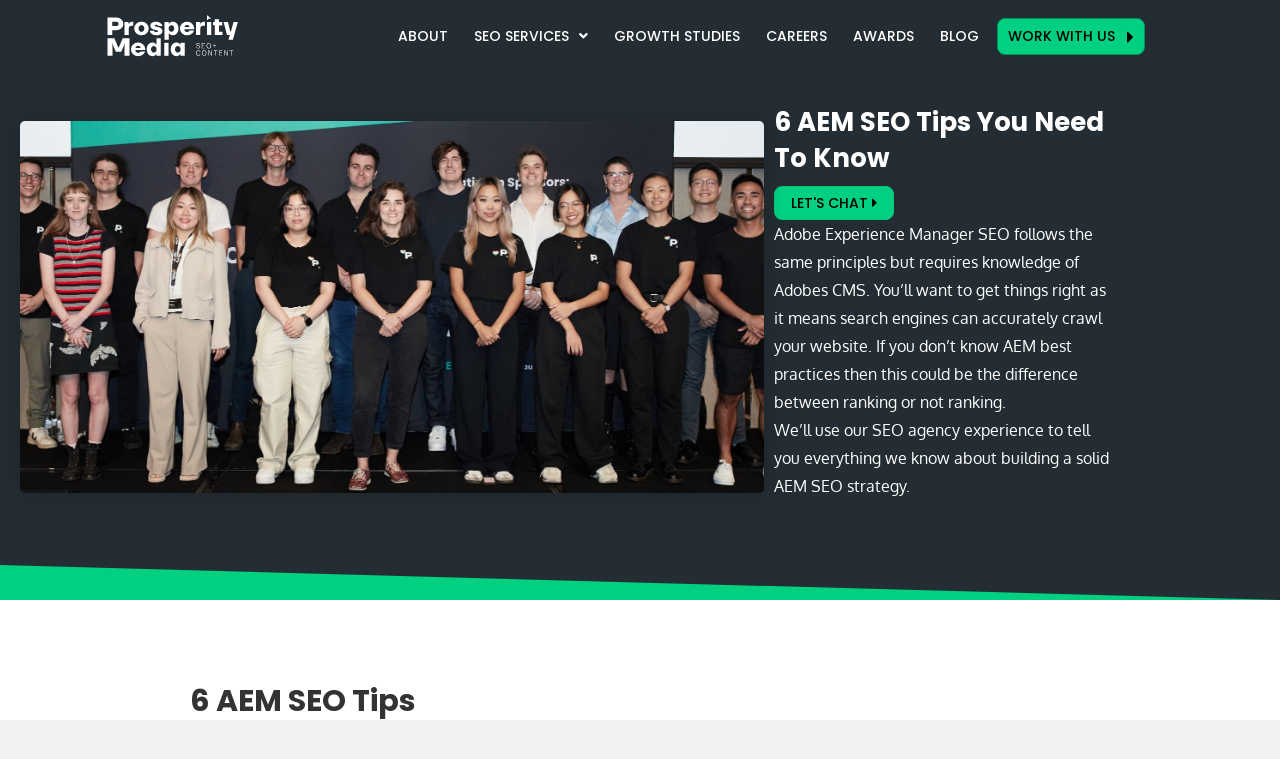

--- FILE ---
content_type: text/html; charset=UTF-8
request_url: https://prosperitymedia.com.au/6-aem-seo-tips-you-need-to-know/
body_size: 52332
content:
<!DOCTYPE html>
<html lang="en-AU">
<head> <script>
//----------------------------------------------------------
//------ JAVASCRIPT HOOK FUNCTIONS FOR GRAVITY FORMS -------
//----------------------------------------------------------

if ( ! gform ) {
	document.addEventListener( 'gform_main_scripts_loaded', function() { gform.scriptsLoaded = true; } );
	document.addEventListener( 'gform/theme/scripts_loaded', function() { gform.themeScriptsLoaded = true; } );
	window.addEventListener( 'DOMContentLoaded', function() { gform.domLoaded = true; } );

	var gform = {
		domLoaded: false,
		scriptsLoaded: false,
		themeScriptsLoaded: false,
		isFormEditor: () => typeof InitializeEditor === 'function',

		/**
		 * @deprecated 2.9 the use of initializeOnLoaded in the form editor context is deprecated.
		 * @remove-in 4.0 this function will not check for gform.isFormEditor().
		 */
		callIfLoaded: function ( fn ) {
			if ( gform.domLoaded && gform.scriptsLoaded && ( gform.themeScriptsLoaded || gform.isFormEditor() ) ) {
				if ( gform.isFormEditor() ) {
					console.warn( 'The use of gform.initializeOnLoaded() is deprecated in the form editor context and will be removed in Gravity Forms 3.1.' );
				}
				fn();
				return true;
			}
			return false;
		},

		/**
		 * Call a function when all scripts are loaded
		 *
		 * @param function fn the callback function to call when all scripts are loaded
		 *
		 * @returns void
		 */
		initializeOnLoaded: function( fn ) {
			if ( ! gform.callIfLoaded( fn ) ) {
				document.addEventListener( 'gform_main_scripts_loaded', () => { gform.scriptsLoaded = true; gform.callIfLoaded( fn ); } );
				document.addEventListener( 'gform/theme/scripts_loaded', () => { gform.themeScriptsLoaded = true; gform.callIfLoaded( fn ); } );
				window.addEventListener( 'DOMContentLoaded', () => { gform.domLoaded = true; gform.callIfLoaded( fn ); } );
			}
		},

		hooks: { action: {}, filter: {} },
		addAction: function( action, callable, priority, tag ) {
			gform.addHook( 'action', action, callable, priority, tag );
		},
		addFilter: function( action, callable, priority, tag ) {
			gform.addHook( 'filter', action, callable, priority, tag );
		},
		doAction: function( action ) {
			gform.doHook( 'action', action, arguments );
		},
		applyFilters: function( action ) {
			return gform.doHook( 'filter', action, arguments );
		},
		removeAction: function( action, tag ) {
			gform.removeHook( 'action', action, tag );
		},
		removeFilter: function( action, priority, tag ) {
			gform.removeHook( 'filter', action, priority, tag );
		},
		addHook: function( hookType, action, callable, priority, tag ) {
			if ( undefined == gform.hooks[hookType][action] ) {
				gform.hooks[hookType][action] = [];
			}
			var hooks = gform.hooks[hookType][action];
			if ( undefined == tag ) {
				tag = action + '_' + hooks.length;
			}
			if( priority == undefined ){
				priority = 10;
			}

			gform.hooks[hookType][action].push( { tag:tag, callable:callable, priority:priority } );
		},
		doHook: function( hookType, action, args ) {

			// splice args from object into array and remove first index which is the hook name
			args = Array.prototype.slice.call(args, 1);

			if ( undefined != gform.hooks[hookType][action] ) {
				var hooks = gform.hooks[hookType][action], hook;
				//sort by priority
				hooks.sort(function(a,b){return a["priority"]-b["priority"]});

				hooks.forEach( function( hookItem ) {
					hook = hookItem.callable;

					if(typeof hook != 'function')
						hook = window[hook];
					if ( 'action' == hookType ) {
						hook.apply(null, args);
					} else {
						args[0] = hook.apply(null, args);
					}
				} );
			}
			if ( 'filter'==hookType ) {
				return args[0];
			}
		},
		removeHook: function( hookType, action, priority, tag ) {
			if ( undefined != gform.hooks[hookType][action] ) {
				var hooks = gform.hooks[hookType][action];
				hooks = hooks.filter( function(hook, index, arr) {
					var removeHook = (undefined==tag||tag==hook.tag) && (undefined==priority||priority==hook.priority);
					return !removeHook;
				} );
				gform.hooks[hookType][action] = hooks;
			}
		}
	};
}
</script>
<meta charset="UTF-8" /><script>if(navigator.userAgent.match(/MSIE|Internet Explorer/i)||navigator.userAgent.match(/Trident\/7\..*?rv:11/i)){var href=document.location.href;if(!href.match(/[?&]nowprocket/)){if(href.indexOf("?")==-1){if(href.indexOf("#")==-1){document.location.href=href+"?nowprocket=1"}else{document.location.href=href.replace("#","?nowprocket=1#")}}else{if(href.indexOf("#")==-1){document.location.href=href+"&nowprocket=1"}else{document.location.href=href.replace("#","&nowprocket=1#")}}}}</script><script>(()=>{class RocketLazyLoadScripts{constructor(){this.v="1.2.6",this.triggerEvents=["keydown","mousedown","mousemove","touchmove","touchstart","touchend","wheel"],this.userEventHandler=this.t.bind(this),this.touchStartHandler=this.i.bind(this),this.touchMoveHandler=this.o.bind(this),this.touchEndHandler=this.h.bind(this),this.clickHandler=this.u.bind(this),this.interceptedClicks=[],this.interceptedClickListeners=[],this.l(this),window.addEventListener("pageshow",(t=>{this.persisted=t.persisted,this.everythingLoaded&&this.m()})),this.CSPIssue=sessionStorage.getItem("rocketCSPIssue"),document.addEventListener("securitypolicyviolation",(t=>{this.CSPIssue||"script-src-elem"!==t.violatedDirective||"data"!==t.blockedURI||(this.CSPIssue=!0,sessionStorage.setItem("rocketCSPIssue",!0))})),document.addEventListener("DOMContentLoaded",(()=>{this.k()})),this.delayedScripts={normal:[],async:[],defer:[]},this.trash=[],this.allJQueries=[]}p(t){document.hidden?t.t():(this.triggerEvents.forEach((e=>window.addEventListener(e,t.userEventHandler,{passive:!0}))),window.addEventListener("touchstart",t.touchStartHandler,{passive:!0}),window.addEventListener("mousedown",t.touchStartHandler),document.addEventListener("visibilitychange",t.userEventHandler))}_(){this.triggerEvents.forEach((t=>window.removeEventListener(t,this.userEventHandler,{passive:!0}))),document.removeEventListener("visibilitychange",this.userEventHandler)}i(t){"HTML"!==t.target.tagName&&(window.addEventListener("touchend",this.touchEndHandler),window.addEventListener("mouseup",this.touchEndHandler),window.addEventListener("touchmove",this.touchMoveHandler,{passive:!0}),window.addEventListener("mousemove",this.touchMoveHandler),t.target.addEventListener("click",this.clickHandler),this.L(t.target,!0),this.S(t.target,"onclick","rocket-onclick"),this.C())}o(t){window.removeEventListener("touchend",this.touchEndHandler),window.removeEventListener("mouseup",this.touchEndHandler),window.removeEventListener("touchmove",this.touchMoveHandler,{passive:!0}),window.removeEventListener("mousemove",this.touchMoveHandler),t.target.removeEventListener("click",this.clickHandler),this.L(t.target,!1),this.S(t.target,"rocket-onclick","onclick"),this.M()}h(){window.removeEventListener("touchend",this.touchEndHandler),window.removeEventListener("mouseup",this.touchEndHandler),window.removeEventListener("touchmove",this.touchMoveHandler,{passive:!0}),window.removeEventListener("mousemove",this.touchMoveHandler)}u(t){t.target.removeEventListener("click",this.clickHandler),this.L(t.target,!1),this.S(t.target,"rocket-onclick","onclick"),this.interceptedClicks.push(t),t.preventDefault(),t.stopPropagation(),t.stopImmediatePropagation(),this.M()}O(){window.removeEventListener("touchstart",this.touchStartHandler,{passive:!0}),window.removeEventListener("mousedown",this.touchStartHandler),this.interceptedClicks.forEach((t=>{t.target.dispatchEvent(new MouseEvent("click",{view:t.view,bubbles:!0,cancelable:!0}))}))}l(t){EventTarget.prototype.addEventListenerWPRocketBase=EventTarget.prototype.addEventListener,EventTarget.prototype.addEventListener=function(e,i,o){"click"!==e||t.windowLoaded||i===t.clickHandler||t.interceptedClickListeners.push({target:this,func:i,options:o}),(this||window).addEventListenerWPRocketBase(e,i,o)}}L(t,e){this.interceptedClickListeners.forEach((i=>{i.target===t&&(e?t.removeEventListener("click",i.func,i.options):t.addEventListener("click",i.func,i.options))})),t.parentNode!==document.documentElement&&this.L(t.parentNode,e)}D(){return new Promise((t=>{this.P?this.M=t:t()}))}C(){this.P=!0}M(){this.P=!1}S(t,e,i){t.hasAttribute&&t.hasAttribute(e)&&(event.target.setAttribute(i,event.target.getAttribute(e)),event.target.removeAttribute(e))}t(){this._(this),"loading"===document.readyState?document.addEventListener("DOMContentLoaded",this.R.bind(this)):this.R()}k(){let t=[];document.querySelectorAll("script[type=rocketlazyloadscript][data-rocket-src]").forEach((e=>{let i=e.getAttribute("data-rocket-src");if(i&&!i.startsWith("data:")){0===i.indexOf("//")&&(i=location.protocol+i);try{const o=new URL(i).origin;o!==location.origin&&t.push({src:o,crossOrigin:e.crossOrigin||"module"===e.getAttribute("data-rocket-type")})}catch(t){}}})),t=[...new Map(t.map((t=>[JSON.stringify(t),t]))).values()],this.T(t,"preconnect")}async R(){this.lastBreath=Date.now(),this.j(this),this.F(this),this.I(),this.W(),this.q(),await this.A(this.delayedScripts.normal),await this.A(this.delayedScripts.defer),await this.A(this.delayedScripts.async);try{await this.U(),await this.H(this),await this.J()}catch(t){console.error(t)}window.dispatchEvent(new Event("rocket-allScriptsLoaded")),this.everythingLoaded=!0,this.D().then((()=>{this.O()})),this.N()}W(){document.querySelectorAll("script[type=rocketlazyloadscript]").forEach((t=>{t.hasAttribute("data-rocket-src")?t.hasAttribute("async")&&!1!==t.async?this.delayedScripts.async.push(t):t.hasAttribute("defer")&&!1!==t.defer||"module"===t.getAttribute("data-rocket-type")?this.delayedScripts.defer.push(t):this.delayedScripts.normal.push(t):this.delayedScripts.normal.push(t)}))}async B(t){if(await this.G(),!0!==t.noModule||!("noModule"in HTMLScriptElement.prototype))return new Promise((e=>{let i;function o(){(i||t).setAttribute("data-rocket-status","executed"),e()}try{if(navigator.userAgent.indexOf("Firefox/")>0||""===navigator.vendor||this.CSPIssue)i=document.createElement("script"),[...t.attributes].forEach((t=>{let e=t.nodeName;"type"!==e&&("data-rocket-type"===e&&(e="type"),"data-rocket-src"===e&&(e="src"),i.setAttribute(e,t.nodeValue))})),t.text&&(i.text=t.text),i.hasAttribute("src")?(i.addEventListener("load",o),i.addEventListener("error",(function(){i.setAttribute("data-rocket-status","failed-network"),e()})),setTimeout((()=>{i.isConnected||e()}),1)):(i.text=t.text,o()),t.parentNode.replaceChild(i,t);else{const i=t.getAttribute("data-rocket-type"),s=t.getAttribute("data-rocket-src");i?(t.type=i,t.removeAttribute("data-rocket-type")):t.removeAttribute("type"),t.addEventListener("load",o),t.addEventListener("error",(i=>{this.CSPIssue&&i.target.src.startsWith("data:")?(console.log("WPRocket: data-uri blocked by CSP -> fallback"),t.removeAttribute("src"),this.B(t).then(e)):(t.setAttribute("data-rocket-status","failed-network"),e())})),s?(t.removeAttribute("data-rocket-src"),t.src=s):t.src="data:text/javascript;base64,"+window.btoa(unescape(encodeURIComponent(t.text)))}}catch(i){t.setAttribute("data-rocket-status","failed-transform"),e()}}));t.setAttribute("data-rocket-status","skipped")}async A(t){const e=t.shift();return e&&e.isConnected?(await this.B(e),this.A(t)):Promise.resolve()}q(){this.T([...this.delayedScripts.normal,...this.delayedScripts.defer,...this.delayedScripts.async],"preload")}T(t,e){var i=document.createDocumentFragment();t.forEach((t=>{const o=t.getAttribute&&t.getAttribute("data-rocket-src")||t.src;if(o&&!o.startsWith("data:")){const s=document.createElement("link");s.href=o,s.rel=e,"preconnect"!==e&&(s.as="script"),t.getAttribute&&"module"===t.getAttribute("data-rocket-type")&&(s.crossOrigin=!0),t.crossOrigin&&(s.crossOrigin=t.crossOrigin),t.integrity&&(s.integrity=t.integrity),i.appendChild(s),this.trash.push(s)}})),document.head.appendChild(i)}j(t){let e={};function i(i,o){return e[o].eventsToRewrite.indexOf(i)>=0&&!t.everythingLoaded?"rocket-"+i:i}function o(t,o){!function(t){e[t]||(e[t]={originalFunctions:{add:t.addEventListener,remove:t.removeEventListener},eventsToRewrite:[]},t.addEventListener=function(){arguments[0]=i(arguments[0],t),e[t].originalFunctions.add.apply(t,arguments)},t.removeEventListener=function(){arguments[0]=i(arguments[0],t),e[t].originalFunctions.remove.apply(t,arguments)})}(t),e[t].eventsToRewrite.push(o)}function s(e,i){let o=e[i];e[i]=null,Object.defineProperty(e,i,{get:()=>o||function(){},set(s){t.everythingLoaded?o=s:e["rocket"+i]=o=s}})}o(document,"DOMContentLoaded"),o(window,"DOMContentLoaded"),o(window,"load"),o(window,"pageshow"),o(document,"readystatechange"),s(document,"onreadystatechange"),s(window,"onload"),s(window,"onpageshow");try{Object.defineProperty(document,"readyState",{get:()=>t.rocketReadyState,set(e){t.rocketReadyState=e},configurable:!0}),document.readyState="loading"}catch(t){console.log("WPRocket DJE readyState conflict, bypassing")}}F(t){let e;function i(e){return t.everythingLoaded?e:e.split(" ").map((t=>"load"===t||0===t.indexOf("load.")?"rocket-jquery-load":t)).join(" ")}function o(o){function s(t){const e=o.fn[t];o.fn[t]=o.fn.init.prototype[t]=function(){return this[0]===window&&("string"==typeof arguments[0]||arguments[0]instanceof String?arguments[0]=i(arguments[0]):"object"==typeof arguments[0]&&Object.keys(arguments[0]).forEach((t=>{const e=arguments[0][t];delete arguments[0][t],arguments[0][i(t)]=e}))),e.apply(this,arguments),this}}o&&o.fn&&!t.allJQueries.includes(o)&&(o.fn.ready=o.fn.init.prototype.ready=function(e){return t.domReadyFired?e.bind(document)(o):document.addEventListener("rocket-DOMContentLoaded",(()=>e.bind(document)(o))),o([])},s("on"),s("one"),t.allJQueries.push(o)),e=o}o(window.jQuery),Object.defineProperty(window,"jQuery",{get:()=>e,set(t){o(t)}})}async H(t){const e=document.querySelector("script[data-webpack]");e&&(await async function(){return new Promise((t=>{e.addEventListener("load",t),e.addEventListener("error",t)}))}(),await t.K(),await t.H(t))}async U(){this.domReadyFired=!0;try{document.readyState="interactive"}catch(t){}await this.G(),document.dispatchEvent(new Event("rocket-readystatechange")),await this.G(),document.rocketonreadystatechange&&document.rocketonreadystatechange(),await this.G(),document.dispatchEvent(new Event("rocket-DOMContentLoaded")),await this.G(),window.dispatchEvent(new Event("rocket-DOMContentLoaded"))}async J(){try{document.readyState="complete"}catch(t){}await this.G(),document.dispatchEvent(new Event("rocket-readystatechange")),await this.G(),document.rocketonreadystatechange&&document.rocketonreadystatechange(),await this.G(),window.dispatchEvent(new Event("rocket-load")),await this.G(),window.rocketonload&&window.rocketonload(),await this.G(),this.allJQueries.forEach((t=>t(window).trigger("rocket-jquery-load"))),await this.G();const t=new Event("rocket-pageshow");t.persisted=this.persisted,window.dispatchEvent(t),await this.G(),window.rocketonpageshow&&window.rocketonpageshow({persisted:this.persisted}),this.windowLoaded=!0}m(){document.onreadystatechange&&document.onreadystatechange(),window.onload&&window.onload(),window.onpageshow&&window.onpageshow({persisted:this.persisted})}I(){const t=new Map;document.write=document.writeln=function(e){const i=document.currentScript;i||console.error("WPRocket unable to document.write this: "+e);const o=document.createRange(),s=i.parentElement;let n=t.get(i);void 0===n&&(n=i.nextSibling,t.set(i,n));const c=document.createDocumentFragment();o.setStart(c,0),c.appendChild(o.createContextualFragment(e)),s.insertBefore(c,n)}}async G(){Date.now()-this.lastBreath>45&&(await this.K(),this.lastBreath=Date.now())}async K(){return document.hidden?new Promise((t=>setTimeout(t))):new Promise((t=>requestAnimationFrame(t)))}N(){this.trash.forEach((t=>t.remove()))}static run(){const t=new RocketLazyLoadScripts;t.p(t)}}RocketLazyLoadScripts.run()})();</script>

<meta name='viewport' content='width=device-width, initial-scale=1.0' />
<meta http-equiv='X-UA-Compatible' content='IE=edge' />
<link rel="profile" href="https://gmpg.org/xfn/11" />
<title>6 AEM SEO Tips You Need To Know &#8211; Prosperity Media</title><link rel="preload" data-rocket-preload as="font" href="https://prosperitymedia.com.au/wp-content/plugins/bb-plugin/fonts/fontawesome/5.15.4/webfonts/fa-brands-400.woff2" crossorigin><link rel="preload" data-rocket-preload as="font" href="https://prosperitymedia.com.au/wp-content/plugins/bb-plugin/fonts/fontawesome/5.15.4/webfonts/fa-regular-400.woff2" crossorigin><link rel="preload" data-rocket-preload as="font" href="https://prosperitymedia.com.au/wp-content/plugins/bb-plugin/fonts/fontawesome/5.15.4/webfonts/fa-solid-900.woff2" crossorigin><link rel="preload" data-rocket-preload as="font" href="https://fonts.gstatic.com/s/oxygen/v16/2sDfZG1Wl4LcnbuKjk0m.woff2" crossorigin><link rel="preload" data-rocket-preload as="font" href="https://fonts.gstatic.com/s/oxygen/v16/2sDcZG1Wl4LcnbuCNWgzaGW5.woff2" crossorigin><link rel="preload" data-rocket-preload as="font" href="https://fonts.gstatic.com/s/poppins/v24/pxiByp8kv8JHgFVrLGT9Z1xlFQ.woff2" crossorigin><link rel="preload" data-rocket-preload as="font" href="https://fonts.gstatic.com/s/poppins/v24/pxiByp8kv8JHgFVrLEj6Z1xlFQ.woff2" crossorigin><link rel="preload" data-rocket-preload as="font" href="https://fonts.gstatic.com/s/poppins/v24/pxiByp8kv8JHgFVrLCz7Z1xlFQ.woff2" crossorigin><style id="wpr-usedcss">img.emoji{display:inline!important;border:none!important;box-shadow:none!important;height:1em!important;width:1em!important;margin:0 .07em!important;vertical-align:-.1em!important;background:0 0!important;padding:0!important}:where(.wp-block-button__link){border-radius:9999px;box-shadow:none;padding:calc(.667em + 2px) calc(1.333em + 2px);text-decoration:none}:root :where(.wp-block-button .wp-block-button__link.is-style-outline),:root :where(.wp-block-button.is-style-outline>.wp-block-button__link){border:2px solid;padding:.667em 1.333em}:root :where(.wp-block-button .wp-block-button__link.is-style-outline:not(.has-text-color)),:root :where(.wp-block-button.is-style-outline>.wp-block-button__link:not(.has-text-color)){color:currentColor}:root :where(.wp-block-button .wp-block-button__link.is-style-outline:not(.has-background)),:root :where(.wp-block-button.is-style-outline>.wp-block-button__link:not(.has-background)){background-color:initial;background-image:none}:where(.wp-block-calendar table:not(.has-background) th){background:#ddd}:where(.wp-block-columns){margin-bottom:1.75em}:where(.wp-block-columns.has-background){padding:1.25em 2.375em}:where(.wp-block-post-comments input[type=submit]){border:none}:where(.wp-block-cover-image:not(.has-text-color)),:where(.wp-block-cover:not(.has-text-color)){color:#fff}:where(.wp-block-cover-image.is-light:not(.has-text-color)),:where(.wp-block-cover.is-light:not(.has-text-color)){color:#000}:root :where(.wp-block-cover h1:not(.has-text-color)),:root :where(.wp-block-cover h2:not(.has-text-color)),:root :where(.wp-block-cover h3:not(.has-text-color)),:root :where(.wp-block-cover h4:not(.has-text-color)),:root :where(.wp-block-cover h5:not(.has-text-color)),:root :where(.wp-block-cover h6:not(.has-text-color)),:root :where(.wp-block-cover p:not(.has-text-color)){color:inherit}:where(.wp-block-file){margin-bottom:1.5em}:where(.wp-block-file__button){border-radius:2em;display:inline-block;padding:.5em 1em}:where(.wp-block-file__button):is(a):active,:where(.wp-block-file__button):is(a):focus,:where(.wp-block-file__button):is(a):hover,:where(.wp-block-file__button):is(a):visited{box-shadow:none;color:#fff;opacity:.85;text-decoration:none}:where(.wp-block-group.wp-block-group-is-layout-constrained){position:relative}:root :where(.wp-block-image.is-style-rounded img,.wp-block-image .is-style-rounded img){border-radius:9999px}:where(.wp-block-latest-comments:not([style*=line-height] .wp-block-latest-comments__comment)){line-height:1.1}:where(.wp-block-latest-comments:not([style*=line-height] .wp-block-latest-comments__comment-excerpt p)){line-height:1.8}:root :where(.wp-block-latest-posts.is-grid){padding:0}:root :where(.wp-block-latest-posts.wp-block-latest-posts__list){padding-left:0}ol,ul{box-sizing:border-box}:root :where(ul.has-background,ol.has-background){padding:1.25em 2.375em}:where(.wp-block-navigation.has-background .wp-block-navigation-item a:not(.wp-element-button)),:where(.wp-block-navigation.has-background .wp-block-navigation-submenu a:not(.wp-element-button)){padding:.5em 1em}:where(.wp-block-navigation .wp-block-navigation__submenu-container .wp-block-navigation-item a:not(.wp-element-button)),:where(.wp-block-navigation .wp-block-navigation__submenu-container .wp-block-navigation-submenu a:not(.wp-element-button)),:where(.wp-block-navigation .wp-block-navigation__submenu-container .wp-block-navigation-submenu button.wp-block-navigation-item__content),:where(.wp-block-navigation .wp-block-navigation__submenu-container .wp-block-pages-list__item button.wp-block-navigation-item__content){padding:.5em 1em}:root :where(p.has-background){padding:1.25em 2.375em}:where(p.has-text-color:not(.has-link-color)) a{color:inherit}:where(.wp-block-post-comments-form) input:not([type=submit]),:where(.wp-block-post-comments-form) textarea{border:1px solid #949494;font-family:inherit;font-size:1em}:where(.wp-block-post-comments-form) input:where(:not([type=submit]):not([type=checkbox])),:where(.wp-block-post-comments-form) textarea{padding:calc(.667em + 2px)}:where(.wp-block-post-excerpt){margin-bottom:var(--wp--style--block-gap);margin-top:var(--wp--style--block-gap)}:where(.wp-block-preformatted.has-background){padding:1.25em 2.375em}:where(.wp-block-search__button){border:1px solid #ccc;padding:6px 10px}:where(.wp-block-search__input){font-family:inherit;font-size:inherit;font-style:inherit;font-weight:inherit;letter-spacing:inherit;line-height:inherit;text-transform:inherit}:where(.wp-block-search__button-inside .wp-block-search__inside-wrapper){border:1px solid #949494;box-sizing:border-box;padding:4px}:where(.wp-block-search__button-inside .wp-block-search__inside-wrapper) .wp-block-search__input{border:none;border-radius:0;padding:0 4px}:where(.wp-block-search__button-inside .wp-block-search__inside-wrapper) .wp-block-search__input:focus{outline:0}:where(.wp-block-search__button-inside .wp-block-search__inside-wrapper) :where(.wp-block-search__button){padding:4px 8px}:root :where(.wp-block-separator.is-style-dots){height:auto;line-height:1;text-align:center}:root :where(.wp-block-separator.is-style-dots):before{color:currentColor;content:"···";font-family:serif;font-size:1.5em;letter-spacing:2em;padding-left:2em}:root :where(.wp-block-site-logo.is-style-rounded){border-radius:9999px}:root :where(.wp-block-site-title a){color:inherit}:where(.wp-block-social-links:not(.is-style-logos-only)) .wp-social-link{background-color:#f0f0f0;color:#444}:where(.wp-block-social-links:not(.is-style-logos-only)) .wp-social-link-amazon{background-color:#f90;color:#fff}:where(.wp-block-social-links:not(.is-style-logos-only)) .wp-social-link-bandcamp{background-color:#1ea0c3;color:#fff}:where(.wp-block-social-links:not(.is-style-logos-only)) .wp-social-link-behance{background-color:#0757fe;color:#fff}:where(.wp-block-social-links:not(.is-style-logos-only)) .wp-social-link-bluesky{background-color:#0a7aff;color:#fff}:where(.wp-block-social-links:not(.is-style-logos-only)) .wp-social-link-codepen{background-color:#1e1f26;color:#fff}:where(.wp-block-social-links:not(.is-style-logos-only)) .wp-social-link-deviantart{background-color:#02e49b;color:#fff}:where(.wp-block-social-links:not(.is-style-logos-only)) .wp-social-link-dribbble{background-color:#e94c89;color:#fff}:where(.wp-block-social-links:not(.is-style-logos-only)) .wp-social-link-dropbox{background-color:#4280ff;color:#fff}:where(.wp-block-social-links:not(.is-style-logos-only)) .wp-social-link-etsy{background-color:#f45800;color:#fff}:where(.wp-block-social-links:not(.is-style-logos-only)) .wp-social-link-facebook{background-color:#1778f2;color:#fff}:where(.wp-block-social-links:not(.is-style-logos-only)) .wp-social-link-fivehundredpx{background-color:#000;color:#fff}:where(.wp-block-social-links:not(.is-style-logos-only)) .wp-social-link-flickr{background-color:#0461dd;color:#fff}:where(.wp-block-social-links:not(.is-style-logos-only)) .wp-social-link-foursquare{background-color:#e65678;color:#fff}:where(.wp-block-social-links:not(.is-style-logos-only)) .wp-social-link-github{background-color:#24292d;color:#fff}:where(.wp-block-social-links:not(.is-style-logos-only)) .wp-social-link-goodreads{background-color:#eceadd;color:#382110}:where(.wp-block-social-links:not(.is-style-logos-only)) .wp-social-link-google{background-color:#ea4434;color:#fff}:where(.wp-block-social-links:not(.is-style-logos-only)) .wp-social-link-gravatar{background-color:#1d4fc4;color:#fff}:where(.wp-block-social-links:not(.is-style-logos-only)) .wp-social-link-instagram{background-color:#f00075;color:#fff}:where(.wp-block-social-links:not(.is-style-logos-only)) .wp-social-link-lastfm{background-color:#e21b24;color:#fff}:where(.wp-block-social-links:not(.is-style-logos-only)) .wp-social-link-linkedin{background-color:#0d66c2;color:#fff}:where(.wp-block-social-links:not(.is-style-logos-only)) .wp-social-link-mastodon{background-color:#3288d4;color:#fff}:where(.wp-block-social-links:not(.is-style-logos-only)) .wp-social-link-medium{background-color:#000;color:#fff}:where(.wp-block-social-links:not(.is-style-logos-only)) .wp-social-link-meetup{background-color:#f6405f;color:#fff}:where(.wp-block-social-links:not(.is-style-logos-only)) .wp-social-link-patreon{background-color:#000;color:#fff}:where(.wp-block-social-links:not(.is-style-logos-only)) .wp-social-link-pinterest{background-color:#e60122;color:#fff}:where(.wp-block-social-links:not(.is-style-logos-only)) .wp-social-link-pocket{background-color:#ef4155;color:#fff}:where(.wp-block-social-links:not(.is-style-logos-only)) .wp-social-link-reddit{background-color:#ff4500;color:#fff}:where(.wp-block-social-links:not(.is-style-logos-only)) .wp-social-link-skype{background-color:#0478d7;color:#fff}:where(.wp-block-social-links:not(.is-style-logos-only)) .wp-social-link-snapchat{background-color:#fefc00;color:#fff;stroke:#000}:where(.wp-block-social-links:not(.is-style-logos-only)) .wp-social-link-soundcloud{background-color:#ff5600;color:#fff}:where(.wp-block-social-links:not(.is-style-logos-only)) .wp-social-link-spotify{background-color:#1bd760;color:#fff}:where(.wp-block-social-links:not(.is-style-logos-only)) .wp-social-link-telegram{background-color:#2aabee;color:#fff}:where(.wp-block-social-links:not(.is-style-logos-only)) .wp-social-link-threads{background-color:#000;color:#fff}:where(.wp-block-social-links:not(.is-style-logos-only)) .wp-social-link-tiktok{background-color:#000;color:#fff}:where(.wp-block-social-links:not(.is-style-logos-only)) .wp-social-link-tumblr{background-color:#011835;color:#fff}:where(.wp-block-social-links:not(.is-style-logos-only)) .wp-social-link-twitch{background-color:#6440a4;color:#fff}:where(.wp-block-social-links:not(.is-style-logos-only)) .wp-social-link-twitter{background-color:#1da1f2;color:#fff}:where(.wp-block-social-links:not(.is-style-logos-only)) .wp-social-link-vimeo{background-color:#1eb7ea;color:#fff}:where(.wp-block-social-links:not(.is-style-logos-only)) .wp-social-link-vk{background-color:#4680c2;color:#fff}:where(.wp-block-social-links:not(.is-style-logos-only)) .wp-social-link-wordpress{background-color:#3499cd;color:#fff}:where(.wp-block-social-links:not(.is-style-logos-only)) .wp-social-link-whatsapp{background-color:#25d366;color:#fff}:where(.wp-block-social-links:not(.is-style-logos-only)) .wp-social-link-x{background-color:#000;color:#fff}:where(.wp-block-social-links:not(.is-style-logos-only)) .wp-social-link-yelp{background-color:#d32422;color:#fff}:where(.wp-block-social-links:not(.is-style-logos-only)) .wp-social-link-youtube{background-color:red;color:#fff}:where(.wp-block-social-links.is-style-logos-only) .wp-social-link{background:0 0}:where(.wp-block-social-links.is-style-logos-only) .wp-social-link svg{height:1.25em;width:1.25em}:where(.wp-block-social-links.is-style-logos-only) .wp-social-link-amazon{color:#f90}:where(.wp-block-social-links.is-style-logos-only) .wp-social-link-bandcamp{color:#1ea0c3}:where(.wp-block-social-links.is-style-logos-only) .wp-social-link-behance{color:#0757fe}:where(.wp-block-social-links.is-style-logos-only) .wp-social-link-bluesky{color:#0a7aff}:where(.wp-block-social-links.is-style-logos-only) .wp-social-link-codepen{color:#1e1f26}:where(.wp-block-social-links.is-style-logos-only) .wp-social-link-deviantart{color:#02e49b}:where(.wp-block-social-links.is-style-logos-only) .wp-social-link-dribbble{color:#e94c89}:where(.wp-block-social-links.is-style-logos-only) .wp-social-link-dropbox{color:#4280ff}:where(.wp-block-social-links.is-style-logos-only) .wp-social-link-etsy{color:#f45800}:where(.wp-block-social-links.is-style-logos-only) .wp-social-link-facebook{color:#1778f2}:where(.wp-block-social-links.is-style-logos-only) .wp-social-link-fivehundredpx{color:#000}:where(.wp-block-social-links.is-style-logos-only) .wp-social-link-flickr{color:#0461dd}:where(.wp-block-social-links.is-style-logos-only) .wp-social-link-foursquare{color:#e65678}:where(.wp-block-social-links.is-style-logos-only) .wp-social-link-github{color:#24292d}:where(.wp-block-social-links.is-style-logos-only) .wp-social-link-goodreads{color:#382110}:where(.wp-block-social-links.is-style-logos-only) .wp-social-link-google{color:#ea4434}:where(.wp-block-social-links.is-style-logos-only) .wp-social-link-gravatar{color:#1d4fc4}:where(.wp-block-social-links.is-style-logos-only) .wp-social-link-instagram{color:#f00075}:where(.wp-block-social-links.is-style-logos-only) .wp-social-link-lastfm{color:#e21b24}:where(.wp-block-social-links.is-style-logos-only) .wp-social-link-linkedin{color:#0d66c2}:where(.wp-block-social-links.is-style-logos-only) .wp-social-link-mastodon{color:#3288d4}:where(.wp-block-social-links.is-style-logos-only) .wp-social-link-medium{color:#000}:where(.wp-block-social-links.is-style-logos-only) .wp-social-link-meetup{color:#f6405f}:where(.wp-block-social-links.is-style-logos-only) .wp-social-link-patreon{color:#000}:where(.wp-block-social-links.is-style-logos-only) .wp-social-link-pinterest{color:#e60122}:where(.wp-block-social-links.is-style-logos-only) .wp-social-link-pocket{color:#ef4155}:where(.wp-block-social-links.is-style-logos-only) .wp-social-link-reddit{color:#ff4500}:where(.wp-block-social-links.is-style-logos-only) .wp-social-link-skype{color:#0478d7}:where(.wp-block-social-links.is-style-logos-only) .wp-social-link-snapchat{color:#fff;stroke:#000}:where(.wp-block-social-links.is-style-logos-only) .wp-social-link-soundcloud{color:#ff5600}:where(.wp-block-social-links.is-style-logos-only) .wp-social-link-spotify{color:#1bd760}:where(.wp-block-social-links.is-style-logos-only) .wp-social-link-telegram{color:#2aabee}:where(.wp-block-social-links.is-style-logos-only) .wp-social-link-threads{color:#000}:where(.wp-block-social-links.is-style-logos-only) .wp-social-link-tiktok{color:#000}:where(.wp-block-social-links.is-style-logos-only) .wp-social-link-tumblr{color:#011835}:where(.wp-block-social-links.is-style-logos-only) .wp-social-link-twitch{color:#6440a4}:where(.wp-block-social-links.is-style-logos-only) .wp-social-link-twitter{color:#1da1f2}:where(.wp-block-social-links.is-style-logos-only) .wp-social-link-vimeo{color:#1eb7ea}:where(.wp-block-social-links.is-style-logos-only) .wp-social-link-vk{color:#4680c2}:where(.wp-block-social-links.is-style-logos-only) .wp-social-link-whatsapp{color:#25d366}:where(.wp-block-social-links.is-style-logos-only) .wp-social-link-wordpress{color:#3499cd}:where(.wp-block-social-links.is-style-logos-only) .wp-social-link-x{color:#000}:where(.wp-block-social-links.is-style-logos-only) .wp-social-link-yelp{color:#d32422}:where(.wp-block-social-links.is-style-logos-only) .wp-social-link-youtube{color:red}:root :where(.wp-block-social-links .wp-social-link a){padding:.25em}:root :where(.wp-block-social-links.is-style-logos-only .wp-social-link a){padding:0}:root :where(.wp-block-social-links.is-style-pill-shape .wp-social-link a){padding-left:.66667em;padding-right:.66667em}:root :where(.wp-block-tag-cloud.is-style-outline){display:flex;flex-wrap:wrap;gap:1ch}:root :where(.wp-block-tag-cloud.is-style-outline a){border:1px solid;font-size:unset!important;margin-right:0;padding:1ch 2ch;text-decoration:none!important}:where(.wp-block-term-description){margin-bottom:var(--wp--style--block-gap);margin-top:var(--wp--style--block-gap)}:where(pre.wp-block-verse){font-family:inherit}:root{--wp--preset--font-size--normal:16px;--wp--preset--font-size--huge:42px}html :where(.has-border-color){border-style:solid}html :where([style*=border-top-color]){border-top-style:solid}html :where([style*=border-right-color]){border-right-style:solid}html :where([style*=border-bottom-color]){border-bottom-style:solid}html :where([style*=border-left-color]){border-left-style:solid}html :where([style*=border-width]){border-style:solid}html :where([style*=border-top-width]){border-top-style:solid}html :where([style*=border-right-width]){border-right-style:solid}html :where([style*=border-bottom-width]){border-bottom-style:solid}html :where([style*=border-left-width]){border-left-style:solid}html :where(img[class*=wp-image-]){height:auto;max-width:100%}:where(figure){margin:0 0 1em}html :where(.is-position-sticky){--wp-admin--admin-bar--position-offset:var(--wp-admin--admin-bar--height, 0px)}@media screen and (max-width:600px){html :where(.is-position-sticky){--wp-admin--admin-bar--position-offset:0px}}:root :where(.wp-block-image figcaption){color:#555;font-size:13px;text-align:center}:where(.wp-block-group.has-background){padding:1.25em 2.375em}:root :where(.wp-block-template-part.has-background){margin-bottom:0;margin-top:0;padding:1.25em 2.375em}:root{--wp--preset--aspect-ratio--square:1;--wp--preset--aspect-ratio--4-3:4/3;--wp--preset--aspect-ratio--3-4:3/4;--wp--preset--aspect-ratio--3-2:3/2;--wp--preset--aspect-ratio--2-3:2/3;--wp--preset--aspect-ratio--16-9:16/9;--wp--preset--aspect-ratio--9-16:9/16;--wp--preset--color--black:#000000;--wp--preset--color--cyan-bluish-gray:#abb8c3;--wp--preset--color--white:#ffffff;--wp--preset--color--pale-pink:#f78da7;--wp--preset--color--vivid-red:#cf2e2e;--wp--preset--color--luminous-vivid-orange:#ff6900;--wp--preset--color--luminous-vivid-amber:#fcb900;--wp--preset--color--light-green-cyan:#7bdcb5;--wp--preset--color--vivid-green-cyan:#00d084;--wp--preset--color--pale-cyan-blue:#8ed1fc;--wp--preset--color--vivid-cyan-blue:#0693e3;--wp--preset--color--vivid-purple:#9b51e0;--wp--preset--gradient--vivid-cyan-blue-to-vivid-purple:linear-gradient(135deg,rgba(6, 147, 227, 1) 0%,rgb(155, 81, 224) 100%);--wp--preset--gradient--light-green-cyan-to-vivid-green-cyan:linear-gradient(135deg,rgb(122, 220, 180) 0%,rgb(0, 208, 130) 100%);--wp--preset--gradient--luminous-vivid-amber-to-luminous-vivid-orange:linear-gradient(135deg,rgba(252, 185, 0, 1) 0%,rgba(255, 105, 0, 1) 100%);--wp--preset--gradient--luminous-vivid-orange-to-vivid-red:linear-gradient(135deg,rgba(255, 105, 0, 1) 0%,rgb(207, 46, 46) 100%);--wp--preset--gradient--very-light-gray-to-cyan-bluish-gray:linear-gradient(135deg,rgb(238, 238, 238) 0%,rgb(169, 184, 195) 100%);--wp--preset--gradient--cool-to-warm-spectrum:linear-gradient(135deg,rgb(74, 234, 220) 0%,rgb(151, 120, 209) 20%,rgb(207, 42, 186) 40%,rgb(238, 44, 130) 60%,rgb(251, 105, 98) 80%,rgb(254, 248, 76) 100%);--wp--preset--gradient--blush-light-purple:linear-gradient(135deg,rgb(255, 206, 236) 0%,rgb(152, 150, 240) 100%);--wp--preset--gradient--blush-bordeaux:linear-gradient(135deg,rgb(254, 205, 165) 0%,rgb(254, 45, 45) 50%,rgb(107, 0, 62) 100%);--wp--preset--gradient--luminous-dusk:linear-gradient(135deg,rgb(255, 203, 112) 0%,rgb(199, 81, 192) 50%,rgb(65, 88, 208) 100%);--wp--preset--gradient--pale-ocean:linear-gradient(135deg,rgb(255, 245, 203) 0%,rgb(182, 227, 212) 50%,rgb(51, 167, 181) 100%);--wp--preset--gradient--electric-grass:linear-gradient(135deg,rgb(202, 248, 128) 0%,rgb(113, 206, 126) 100%);--wp--preset--gradient--midnight:linear-gradient(135deg,rgb(2, 3, 129) 0%,rgb(40, 116, 252) 100%);--wp--preset--font-size--small:13px;--wp--preset--font-size--medium:20px;--wp--preset--font-size--large:36px;--wp--preset--font-size--x-large:42px;--wp--preset--spacing--20:0.44rem;--wp--preset--spacing--30:0.67rem;--wp--preset--spacing--40:1rem;--wp--preset--spacing--50:1.5rem;--wp--preset--spacing--60:2.25rem;--wp--preset--spacing--70:3.38rem;--wp--preset--spacing--80:5.06rem;--wp--preset--shadow--natural:6px 6px 9px rgba(0, 0, 0, .2);--wp--preset--shadow--deep:12px 12px 50px rgba(0, 0, 0, .4);--wp--preset--shadow--sharp:6px 6px 0px rgba(0, 0, 0, .2);--wp--preset--shadow--outlined:6px 6px 0px -3px rgba(255, 255, 255, 1),6px 6px rgba(0, 0, 0, 1);--wp--preset--shadow--crisp:6px 6px 0px rgba(0, 0, 0, 1)}:where(.is-layout-flex){gap:.5em}:where(.is-layout-grid){gap:.5em}:where(.wp-block-post-template.is-layout-flex){gap:1.25em}:where(.wp-block-post-template.is-layout-grid){gap:1.25em}:where(.wp-block-columns.is-layout-flex){gap:2em}:where(.wp-block-columns.is-layout-grid){gap:2em}:root :where(.wp-block-pullquote){font-size:1.5em;line-height:1.6}.wp-grid-builder:not(.wpgb-template),.wpgb-facet{opacity:.01}.wpgb-facet fieldset{margin:0;padding:0;border:none;outline:0;box-shadow:none}.wpgb-facet fieldset:last-child{margin-bottom:40px}.wpgb-facet fieldset legend{height:1px;width:1px}.fa,.fab,.fas{-moz-osx-font-smoothing:grayscale;-webkit-font-smoothing:antialiased;display:inline-block;font-style:normal;font-variant:normal;text-rendering:auto;line-height:1}.fa-caret-right:before{content:"\f0da"}.fa-chess-knight:before{content:"\f441"}.fa-facebook-f:before{content:"\f39e"}.fa-file-alt:before{content:"\f15c"}.fa-instagram:before{content:"\f16d"}.fa-link:before{content:"\f0c1"}.fa-linkedin-in:before{content:"\f0e1"}.fa-rocket:before{content:"\f135"}.fa-times:before{content:"\f00d"}.fa-twitter:before{content:"\f099"}.fa-volume-off:before{content:"\f026"}.fa-volume-up:before{content:"\f028"}.fa-youtube:before{content:"\f167"}.sr-only{border:0;clip:rect(0,0,0,0);height:1px;margin:-1px;overflow:hidden;padding:0;position:absolute;width:1px}@font-face{font-family:"Font Awesome 5 Brands";font-style:normal;font-weight:400;font-display:swap;src:url(https://prosperitymedia.com.au/wp-content/plugins/bb-plugin/fonts/fontawesome/5.15.4/webfonts/fa-brands-400.eot);src:url(https://prosperitymedia.com.au/wp-content/plugins/bb-plugin/fonts/fontawesome/5.15.4/webfonts/fa-brands-400.eot?#iefix) format("embedded-opentype"),url(https://prosperitymedia.com.au/wp-content/plugins/bb-plugin/fonts/fontawesome/5.15.4/webfonts/fa-brands-400.woff2) format("woff2"),url(https://prosperitymedia.com.au/wp-content/plugins/bb-plugin/fonts/fontawesome/5.15.4/webfonts/fa-brands-400.woff) format("woff"),url(https://prosperitymedia.com.au/wp-content/plugins/bb-plugin/fonts/fontawesome/5.15.4/webfonts/fa-brands-400.ttf) format("truetype"),url(https://prosperitymedia.com.au/wp-content/plugins/bb-plugin/fonts/fontawesome/5.15.4/webfonts/fa-brands-400.svg#fontawesome) format("svg")}.fab{font-family:"Font Awesome 5 Brands"}@font-face{font-family:"Font Awesome 5 Free";font-style:normal;font-weight:400;font-display:swap;src:url(https://prosperitymedia.com.au/wp-content/plugins/bb-plugin/fonts/fontawesome/5.15.4/webfonts/fa-regular-400.eot);src:url(https://prosperitymedia.com.au/wp-content/plugins/bb-plugin/fonts/fontawesome/5.15.4/webfonts/fa-regular-400.eot?#iefix) format("embedded-opentype"),url(https://prosperitymedia.com.au/wp-content/plugins/bb-plugin/fonts/fontawesome/5.15.4/webfonts/fa-regular-400.woff2) format("woff2"),url(https://prosperitymedia.com.au/wp-content/plugins/bb-plugin/fonts/fontawesome/5.15.4/webfonts/fa-regular-400.woff) format("woff"),url(https://prosperitymedia.com.au/wp-content/plugins/bb-plugin/fonts/fontawesome/5.15.4/webfonts/fa-regular-400.ttf) format("truetype"),url(https://prosperitymedia.com.au/wp-content/plugins/bb-plugin/fonts/fontawesome/5.15.4/webfonts/fa-regular-400.svg#fontawesome) format("svg")}.fab{font-weight:400}@font-face{font-family:"Font Awesome 5 Free";font-style:normal;font-weight:900;font-display:swap;src:url(https://prosperitymedia.com.au/wp-content/plugins/bb-plugin/fonts/fontawesome/5.15.4/webfonts/fa-solid-900.eot);src:url(https://prosperitymedia.com.au/wp-content/plugins/bb-plugin/fonts/fontawesome/5.15.4/webfonts/fa-solid-900.eot?#iefix) format("embedded-opentype"),url(https://prosperitymedia.com.au/wp-content/plugins/bb-plugin/fonts/fontawesome/5.15.4/webfonts/fa-solid-900.woff2) format("woff2"),url(https://prosperitymedia.com.au/wp-content/plugins/bb-plugin/fonts/fontawesome/5.15.4/webfonts/fa-solid-900.woff) format("woff"),url(https://prosperitymedia.com.au/wp-content/plugins/bb-plugin/fonts/fontawesome/5.15.4/webfonts/fa-solid-900.ttf) format("truetype"),url(https://prosperitymedia.com.au/wp-content/plugins/bb-plugin/fonts/fontawesome/5.15.4/webfonts/fa-solid-900.svg#fontawesome) format("svg")}.fa,.fas{font-family:"Font Awesome 5 Free"}.fa,.fas{font-weight:900}.fl-builder-content *,.fl-builder-content :after,.fl-builder-content :before{-webkit-box-sizing:border-box;-moz-box-sizing:border-box;box-sizing:border-box}.fl-col-group:after,.fl-col-group:before,.fl-col:after,.fl-col:before,.fl-module-content:after,.fl-module-content:before,.fl-module:after,.fl-module:before,.fl-row-content:after,.fl-row-content:before,.fl-row:after,.fl-row:before{display:table;content:" "}.fl-col-group:after,.fl-col:after,.fl-module-content:after,.fl-module:after,.fl-row-content:after,.fl-row:after{clear:both}.sr-only{position:absolute;width:1px;height:1px;padding:0;overflow:hidden;clip:rect(0,0,0,0);white-space:nowrap;border:0}.fl-row,.fl-row-content{margin-left:auto;margin-right:auto;min-width:0}.fl-row-content-wrap{position:relative}.fl-row-bg-video,.fl-row-bg-video .fl-row-content{position:relative}.fl-row-bg-video .fl-bg-video{bottom:0;left:0;overflow:hidden;position:absolute;right:0;top:0}.fl-row-bg-video .fl-bg-video video{bottom:0;left:0;max-width:none;position:absolute;right:0;top:0}.fl-row-bg-video .fl-bg-video video{min-width:100%;min-height:100%;width:auto;height:auto}.fl-row-bg-video .fl-bg-video iframe{pointer-events:none;width:100vw;height:56.25vw;max-width:none;min-height:100vh;min-width:177.77vh;position:absolute;top:50%;left:50%;transform:translate(-50%,-50%);-ms-transform:translate(-50%,-50%);-webkit-transform:translate(-50%,-50%)}.fl-bg-video-fallback{background-position:50% 50%;background-repeat:no-repeat;background-size:cover;bottom:0;left:0;position:absolute;right:0;top:0}.fl-row-custom-height .fl-row-content-wrap,.fl-row-default-height .fl-row-content-wrap{display:-webkit-box;display:-webkit-flex;display:-ms-flexbox;display:flex;min-height:100vh}.fl-row-custom-height .fl-row-content-wrap,.fl-row-default-height .fl-row-content-wrap{min-height:0}.fl-row-custom-height .fl-row-content,.fl-row-default-height .fl-row-content,.fl-row-full-height .fl-row-content{-webkit-box-flex:1 1 auto;-moz-box-flex:1 1 auto;-webkit-flex:1 1 auto;-ms-flex:1 1 auto;flex:1 1 auto}.fl-row-custom-height .fl-row-full-width.fl-row-content,.fl-row-default-height .fl-row-full-width.fl-row-content,.fl-row-full-height .fl-row-full-width.fl-row-content{max-width:100%;width:100%}.fl-row-custom-height.fl-row-align-center .fl-row-content-wrap,.fl-row-default-height.fl-row-align-center .fl-row-content-wrap,.fl-row-full-height.fl-row-align-center .fl-row-content-wrap{align-items:center;justify-content:center;-webkit-align-items:center;-webkit-box-align:center;-webkit-box-pack:center;-webkit-justify-content:center;-ms-flex-align:center;-ms-flex-pack:center}.fl-col-group-equal-height{display:flex;flex-wrap:wrap;width:100%}.fl-col-group-equal-height .fl-col,.fl-col-group-equal-height .fl-col-content{display:flex;flex:1 1 auto}.fl-col-group-equal-height .fl-col-content{flex-direction:column;flex-shrink:1;min-width:1px;max-width:100%;width:100%}.fl-col-group-equal-height .fl-col-content:after,.fl-col-group-equal-height .fl-col-content:before,.fl-col-group-equal-height .fl-col:after,.fl-col-group-equal-height .fl-col:before,.fl-col-group-equal-height:after,.fl-col-group-equal-height:before{content:none}.fl-col-group-equal-height.fl-col-group-align-top .fl-col-content,.fl-col-group-nested.fl-col-group-equal-height.fl-col-group-align-top .fl-col-content{justify-content:flex-start}.fl-col-group-equal-height.fl-col-group-align-center .fl-col-content,.fl-col-group-nested.fl-col-group-equal-height.fl-col-group-align-center .fl-col-content{align-items:center;justify-content:center}.fl-col-group-equal-height.fl-col-group-align-bottom .fl-col-content,.fl-col-group-nested.fl-col-group-equal-height.fl-col-group-align-bottom .fl-col-content{justify-content:flex-end}.fl-col-group-equal-height.fl-col-group-align-center .fl-col-group,.fl-col-group-equal-height.fl-col-group-align-center .fl-module{width:100%}.fl-col{float:left;min-height:1px}.fl-module img{max-width:100%}.fl-builder-content a.fl-button,.fl-builder-content a.fl-button:visited{border-radius:4px;-moz-border-radius:4px;-webkit-border-radius:4px;display:inline-block;font-size:16px;font-weight:400;line-height:18px;padding:12px 24px;text-decoration:none;text-shadow:none}.fl-builder-content .fl-button:hover{text-decoration:none}.fl-builder-content .fl-button:active{position:relative;top:1px}.fl-builder-content .fl-button-left{text-align:left}.fl-builder-content .fl-button i{font-size:1.3em;height:auto;margin-right:8px;vertical-align:middle;width:auto}.fl-builder-content .fl-button i.fl-button-icon-after{margin-left:8px;margin-right:0}.fl-builder-content .fl-button-has-icon .fl-button-text{vertical-align:middle}.fl-icon{display:table-cell;vertical-align:middle}.fl-icon a{text-decoration:none}.fl-icon i{float:right;height:auto;width:auto}.fl-icon i:before{border:none!important;height:auto;width:auto}.fl-photo{line-height:0;position:relative}.fl-photo-align-left{text-align:left}.fl-photo-align-center{text-align:center}.fl-photo-content{display:inline-block;line-height:0;position:relative;max-width:100%}.fl-photo-img-svg{width:100%}.fl-photo-content img{display:inline;height:auto;max-width:100%}.mfp-wrap .mfp-preloader.fa{font-size:30px}.fl-form-field{margin-bottom:15px}.fl-form-field input.fl-form-error{border-color:#dd6420}.fl-form-error-message{clear:both;color:#dd6420;display:none;padding-top:8px;font-size:12px;font-weight:lighter}.fl-animation{opacity:0}.fl-animated,.fl-builder-edit .fl-animation{opacity:1}.fl-animated{animation-fill-mode:both;-webkit-animation-fill-mode:both}.fl-builder-layer{position:absolute;top:0;left:0;right:0;bottom:0;z-index:0;pointer-events:none;overflow:hidden}.fl-builder-shape-layer{z-index:0}.fl-builder-shape-layer.fl-builder-bottom-edge-layer{z-index:1}.fl-row-has-layers .fl-row-content{z-index:1}.fl-builder-layer>*{display:block;position:absolute;top:0;left:0;width:100%}.fl-builder-layer+.fl-row-content{position:relative}.fl-builder-layer .fl-shape{fill:#aaa;stroke:none;stroke-width:0;width:100%}@supports (-webkit-touch-callout:inherit){.fl-row.fl-row-bg-parallax .fl-row-content-wrap{background-position:center!important;background-attachment:scroll!important}}@media (max-width:768px){.fl-row-content-wrap{background-attachment:scroll!important}.fl-row-bg-parallax .fl-row-content-wrap{background-attachment:scroll!important;background-position:center center!important}.fl-col-group.fl-col-group-equal-height{display:block}.fl-col-group.fl-col-group-equal-height.fl-col-group-custom-width{display:-webkit-box;display:-webkit-flex;display:flex}.fl-col-group.fl-col-group-responsive-reversed{display:-webkit-flex;display:flex;-webkit-flex-wrap:wrap-reverse;flex-wrap:wrap-reverse;flex-direction:row-reverse}.fl-col-group.fl-col-group-responsive-reversed .fl-col:not(.fl-col-small-custom-width){flex-basis:100%;width:100%!important}.fl-col{clear:both;float:none;margin-left:auto;margin-right:auto;width:auto!important}.fl-col-small:not(.fl-col-small-full-width){max-width:400px}.fl-row[data-node] .fl-row-content-wrap{margin:0;padding-left:0;padding-right:0}.fl-row[data-node] .fl-bg-video{left:0;right:0}.fl-col[data-node] .fl-col-content{margin:0;padding-left:0;padding-right:0}}.fl-row-fixed-width{max-width:1100px}.fl-row-content-wrap{margin-top:0;margin-right:0;margin-bottom:0;margin-left:0;padding-top:20px;padding-right:20px;padding-bottom:20px;padding-left:20px}.fl-col-content{margin-top:0;margin-right:0;margin-bottom:0;margin-left:0;padding-top:0;padding-right:0;padding-bottom:0;padding-left:0}.fl-module-content,:where(.fl-module:not(:has(> .fl-module-content))){margin-top:20px;margin-right:20px;margin-bottom:20px;margin-left:20px}.fl-node-5d2880e717c7b{color:#fff}.fl-builder-content .fl-node-5d2880e717c7b :not(input):not(textarea):not(select):not(a):not(h1):not(h2):not(h3):not(h4):not(h5):not(h6):not(.fl-menu-mobile-toggle){color:inherit}.fl-builder-content .fl-node-5d2880e717c7b a{color:#fff}.fl-builder-content .fl-node-5d2880e717c7b a:hover{color:#fff}.fl-builder-content .fl-node-5d2880e717c7b h1,.fl-builder-content .fl-node-5d2880e717c7b h1 a,.fl-builder-content .fl-node-5d2880e717c7b h2,.fl-builder-content .fl-node-5d2880e717c7b h2 a,.fl-builder-content .fl-node-5d2880e717c7b h3,.fl-builder-content .fl-node-5d2880e717c7b h3 a{color:#fff}.fl-node-5d2880e717c7b>.fl-row-content-wrap{background-color:#232d33;border-top-width:1px;border-right-width:0;border-bottom-width:1px;border-left-width:0}.fl-node-5d2880e717c7b>.fl-row-content-wrap{padding-top:40px;padding-bottom:40px}.fl-node-5d2880e717c7d{width:25%}.fl-node-5d2880e717c7d>.fl-col-content{border-top-width:1px;border-right-width:1px;border-bottom-width:1px;border-left-width:1px}.fl-node-9htlq1nmf7jk{width:25%}.fl-node-tfqm4yk6jghx{width:25%}.fl-node-9udlz87kgec6{width:25%}img.mfp-img{padding-bottom:40px!important}.fl-node-5f142e561290b .fl-photo{text-align:left}.fl-node-5f142e561290b .fl-photo-content,.fl-node-5f142e561290b .fl-photo-img{width:240px}.fl-node-5f142e561290b>.fl-module-content{margin-top:0;margin-right:0;margin-bottom:0;margin-left:0}.fl-builder-content .fl-rich-text strong{font-weight:700}.fl-node-5f14302dcbf3c>.fl-module-content{margin-top:0;margin-bottom:0}.fl-node-y5vnwmda4p0q>.fl-module-content{margin-top:0;margin-bottom:0}.fl-node-0xgtkea7frd3>.fl-module-content{margin-top:0;margin-bottom:0}.fl-icon-group .fl-icon{display:inline-block;margin-bottom:10px;margin-top:10px}.fl-node-5f142ea560416 .fl-icon i,.fl-node-5f142ea560416 .fl-icon i:before{color:#000}.fl-node-5f142ea560416 .fl-icon i{background:#fff}.fl-node-5f142ea560416 .fl-icon i{border-radius:100%;-moz-border-radius:100%;-webkit-border-radius:100%;text-align:center}.fl-node-5f142ea560416 .fl-icon i,.fl-node-5f142ea560416 .fl-icon i:before{font-size:15px}.fl-node-5f142ea560416 .fl-icon i{line-height:26.25px;width:26.25px}.fl-node-5f142ea560416 .fl-icon i::before{line-height:26.25px}@media(max-width:1200px){.fl-node-5f142ea560416 .fl-icon i{line-height:26.25px;width:26.25px}.fl-node-5f142ea560416 .fl-icon i::before{line-height:26.25px}}.fl-node-5f142ea560416 .fl-icon-group{text-align:left}.fl-node-5f142ea560416 .fl-icon+.fl-icon{margin-left:5px}.fl-node-5f142ea560416>.fl-module-content{margin-top:0}.fl-node-5f142f740e9a5>.fl-module-content{margin-bottom:0}.fl-node-5d2880e717c7b .fl-row-content{min-width:0}.fl-node-5f5b0ec396ece>.fl-row-content-wrap{background-color:#232d33}.fl-node-5f5b0ec396ece .fl-row-content{max-width:1300px}.fl-node-5f5b0ec396ece .fl-builder-bottom-edge-layer>*{width:100%;left:auto;right:auto;height:35px;top:auto;bottom:0;transform:scaleX(1) scaleY(-1)}.fl-node-5f5b0ec396ece .fl-builder-bottom-edge-layer .fl-shape-content .fl-shape{fill:#01d081}.fl-node-5f5b0ec396ece>.fl-row-content-wrap{padding-bottom:80px}.fl-node-5f5f000d8aafc .fl-row-content{max-width:900px}.fl-node-5f5f000d8aafc>.fl-row-content-wrap{padding-top:60px;padding-bottom:130px}.fl-node-5f5efffd2be7a.fl-row-custom-height>.fl-row-content-wrap,.fl-node-5f5efffd2be7a.fl-row-full-height>.fl-row-content-wrap{display:-webkit-box;display:-webkit-flex;display:-ms-flexbox;display:flex}.fl-node-5f5efffd2be7a.fl-row-full-height>.fl-row-content-wrap{min-height:100vh}.fl-builder-edit .fl-node-5f5efffd2be7a.fl-row-full-height>.fl-row-content-wrap{min-height:calc(100vh - 48px)}@media all and (device-width:768px) and (device-height:1024px) and (orientation:portrait){.fl-node-5f5efffd2be7a.fl-row-full-height>.fl-row-content-wrap{min-height:1024px}}@media all and (device-width:1024px) and (device-height:768px) and (orientation:landscape){.fl-node-5f5efffd2be7a.fl-row-full-height>.fl-row-content-wrap{min-height:768px}}@media screen and (device-aspect-ratio:40/71){.fl-node-5f5efffd2be7a.fl-row-full-height>.fl-row-content-wrap{min-height:500px}}.fl-node-5f5efffd2be7a>.fl-row-content-wrap{background-color:#232d33}.fl-node-5f5efffd2be7a.fl-row-custom-height>.fl-row-content-wrap{min-height:0}.fl-node-5f5efffd2be7a .fl-row-content{max-width:1202px}.fl-node-5f5efffd2be7a .fl-builder-top-edge-layer>*{width:100%;left:auto;right:auto;height:15px;top:0;bottom:auto;transform:scaleX(-1) scaleY(1)}.fl-node-5f5efffd2be7a .fl-builder-top-edge-layer .fl-shape-content .fl-shape{fill:#ffffff}.fl-node-5f5efffd2be7a>.fl-row-content-wrap{margin-top:0;margin-bottom:0}.fl-node-5f5efffd2be7a>.fl-row-content-wrap{padding-bottom:0}.fl-node-5f5f02596298d .fl-row-content{max-width:900px}.fl-node-5f5f02596298d>.fl-row-content-wrap{padding-top:60px;padding-bottom:60px}.fl-node-5f640fd145259>.fl-row-content-wrap{padding-top:50px;padding-bottom:70px}.fl-node-5f5b0e253248b>.fl-row-content-wrap{background-color:#232d33}.fl-node-5f5b0e253248b>.fl-row-content-wrap{padding-top:50px;padding-bottom:70px}.fl-node-5f5b0ec396ec9{width:59.99%}.fl-node-5f5b0ec396ec9>.fl-col-content{background-repeat:no-repeat;background-position:center top;background-attachment:scroll;background-size:cover}.fl-node-5f5b0ec396ec9>.fl-col-content{margin-top:0}.fl-node-5f5b0ec396ec9>.fl-col-content{padding-top:0}.fl-node-5f5f000d963e1{width:100%}.fl-node-5f5f025962a20{width:100%}.fl-node-5f5b0ec396ec8{width:40.01%}@media(max-width:768px){.fl-node-5f142ea560416 .fl-icon i{line-height:26.25px;width:26.25px}.fl-node-5f142ea560416 .fl-icon i::before{line-height:26.25px}.fl-builder-content .fl-node-5f5b0ec396ec9{width:100%!important;max-width:none;clear:none;float:left}.fl-builder-content .fl-node-5f5b0ec396ec8{width:100%!important;max-width:none;clear:none;float:left}}.fl-node-5f5b0ec396ec8>.fl-col-content{margin-right:30%}.fl-node-5f5b0ec396ec8>.fl-col-content{padding-top:10px;padding-bottom:10px;padding-left:10px}.fl-node-5f3b351cb77f0{width:67.08%}@media(max-width:992px){.fl-node-5f142ea560416 .fl-icon i{line-height:26.25px;width:26.25px}.fl-node-5f142ea560416 .fl-icon i::before{line-height:26.25px}.fl-builder-content .fl-node-5f3b351cb77f0{width:80%!important;max-width:none;-webkit-box-flex:0 1 auto;-moz-box-flex:0 1 auto;-webkit-flex:0 1 auto;-ms-flex:0 1 auto;flex:0 1 auto}}@media(max-width:768px){.fl-builder-content .fl-node-5f3b351cb77f0{width:100%!important;max-width:none;clear:none;float:left}}.fl-node-5f3b351cb77f0>.fl-col-content{margin-left:30px}@media (max-width:992px){.fl-node-5f5efffd2be7a.fl-row>.fl-row-content-wrap{margin-right:0;margin-left:0}.fl-node-5f5efffd2be7a.fl-row>.fl-row-content-wrap{padding-right:0;padding-left:0}.fl-node-5f3b351cb77f0.fl-col>.fl-col-content{margin-right:-80px}.fl-node-5f3b351cb77f1.fl-col>.fl-col-content{margin-top:0;margin-right:0;margin-bottom:0;margin-left:0}}@media (max-width:768px){.fl-photo-content,.fl-photo-img{max-width:100%}.fl-node-5f5b0ec396ece.fl-row>.fl-row-content-wrap{margin-bottom:0}.fl-node-5f5b0ec396ece.fl-row>.fl-row-content-wrap{padding-bottom:0}.fl-node-5f5b0ec396ec9.fl-col>.fl-col-content{margin-bottom:0}.fl-node-5f5b0ec396ec9.fl-col>.fl-col-content{padding-bottom:30px}.fl-node-5f3b351cb77f0.fl-col>.fl-col-content{padding-right:20px;padding-left:20px}.fl-node-5f3b6e4b461af.fl-col>.fl-col-content{padding-right:0;padding-left:0}}.fl-animated.fl-fade-left{animation:1s fl-fade-left;-webkit-animation:1s fl-fade-left}@-webkit-keyframes fl-fade-left{from{opacity:0;-webkit-transform:translate3d(-50%,0,0);transform:translate3d(-50%,0,0)}to{opacity:1;-webkit-transform:translate3d(0,0,0);transform:translate3d(0,0,0)}}@keyframes fl-fade-left{from{opacity:0;-webkit-transform:translate3d(-50%,0,0);transform:translate3d(-50%,0,0)}to{opacity:1;-webkit-transform:translate3d(0,0,0);transform:translate3d(0,0,0)}}.fl-node-5f3b351cb77f1{width:32.92%}.fl-animated.fl-fade-right{animation:1s fl-fade-right;-webkit-animation:1s fl-fade-right}@-webkit-keyframes fl-fade-right{from{opacity:0;-webkit-transform:translate3d(50%,0,0);transform:translate3d(50%,0,0)}to{opacity:1;-webkit-transform:translate3d(0,0,0);transform:translate3d(0,0,0)}}@keyframes fl-fade-right{from{opacity:0;-webkit-transform:translate3d(50%,0,0);transform:translate3d(50%,0,0)}to{opacity:1;-webkit-transform:translate3d(0,0,0);transform:translate3d(0,0,0)}}.fl-node-5f640fa5b50b9{width:80.37%}.fl-node-5f640fa5b50ba{width:19.63%}.fl-node-5f640fa5b50bd{width:100%}.fl-node-5f3b6e4b461a4{width:100%}.fl-node-5f3b6e4b461af{width:51.78%}@media(max-width:992px){.fl-builder-content .fl-node-5f3b351cb77f1{width:20%!important;max-width:none;-webkit-box-flex:0 1 auto;-moz-box-flex:0 1 auto;-webkit-flex:0 1 auto;-ms-flex:0 1 auto;flex:0 1 auto}.fl-builder-content .fl-node-5f3b6e4b461af{width:70%!important;max-width:none;-webkit-box-flex:0 1 auto;-moz-box-flex:0 1 auto;-webkit-flex:0 1 auto;-ms-flex:0 1 auto;flex:0 1 auto}}@media(max-width:768px){.fl-builder-content .fl-node-5f3b351cb77f1{width:70%!important;max-width:none;clear:none;float:left}.fl-builder-content .fl-node-5f3b6e4b461af{width:100%!important;max-width:none;clear:none;float:left}}.fl-node-5f3b6e4b461b0{width:48.22%}@media(max-width:992px){.fl-builder-content .fl-node-5f3b6e4b461b0{width:30%!important;max-width:none;-webkit-box-flex:0 1 auto;-moz-box-flex:0 1 auto;-webkit-flex:0 1 auto;-ms-flex:0 1 auto;flex:0 1 auto}}@media(max-width:768px){.fl-builder-content .fl-node-5f3b6e4b461b0{width:100%!important;max-width:none;clear:none;float:left}}.fl-node-5f3b6e4b461a7{width:25%}@media(max-width:992px){.fl-builder-content .fl-node-5f3b6e4b461a7{width:50%!important;max-width:none;-webkit-box-flex:0 1 auto;-moz-box-flex:0 1 auto;-webkit-flex:0 1 auto;-ms-flex:0 1 auto;flex:0 1 auto}}@media(max-width:768px){.fl-builder-content .fl-node-5f3b6e4b461a7{width:100%!important;max-width:none;clear:none;float:left}}.fl-node-5f3b6e4b461a8{width:25%}@media(max-width:992px){.fl-builder-content .fl-node-5f3b6e4b461a8{width:50%!important;max-width:none;-webkit-box-flex:0 1 auto;-moz-box-flex:0 1 auto;-webkit-flex:0 1 auto;-ms-flex:0 1 auto;flex:0 1 auto}}@media(max-width:768px){.fl-builder-content .fl-node-5f3b6e4b461a8{width:100%!important;max-width:none;clear:none;float:left}}.fl-node-5f3b6e4b461a9{width:25%}@media(max-width:992px){.fl-builder-content .fl-node-5f3b6e4b461a9{width:50%!important;max-width:none;-webkit-box-flex:0 1 auto;-moz-box-flex:0 1 auto;-webkit-flex:0 1 auto;-ms-flex:0 1 auto;flex:0 1 auto}}@media(max-width:768px){.fl-builder-content .fl-node-5f3b6e4b461a9{width:100%!important;max-width:none;clear:none;float:left}}.fl-node-5f3b6e4b461aa{width:25%}@media(max-width:992px){.fl-builder-content .fl-node-5f3b6e4b461aa{width:50%!important;max-width:none;-webkit-box-flex:0 1 auto;-moz-box-flex:0 1 auto;-webkit-flex:0 1 auto;-ms-flex:0 1 auto;flex:0 1 auto}}.fl-module-heading .fl-heading{padding:0!important;margin:0!important}.fl-node-5f5b0ec396ecc h1.fl-heading .fl-heading-text,.fl-row .fl-col .fl-node-5f5b0ec396ecc h1.fl-heading .fl-heading-text,.fl-row .fl-col .fl-node-5f5b0ec396ecc h1.fl-heading .fl-heading-text *,.fl-row .fl-col .fl-node-5f5b0ec396ecc h1.fl-heading a{color:#fff}.fl-node-5f5b0ec396ecc.fl-module-heading .fl-heading{font-family:Poppins,sans-serif;font-weight:700;font-size:26px}@media(max-width:768px){.fl-builder-content .fl-node-5f3b6e4b461aa{width:100%!important;max-width:none;clear:none;float:left}.fl-node-5f5b0ec396ecc.fl-module-heading .fl-heading{text-align:center}.fl-builder-content .fl-node-5f5b0ec396eca .fl-rich-text,.fl-builder-content .fl-node-5f5b0ec396eca .fl-rich-text :not(b,strong){text-align:center}}.fl-node-5f5b0ec396ecc>.fl-module-content{margin-bottom:10px}.fl-node-5f5b0ec396ecd .fl-photo{text-align:center}.fl-node-5f5b0ec396ecd .fl-photo-img{border-top-left-radius:5px;border-top-right-radius:5px;border-bottom-left-radius:5px;border-bottom-right-radius:5px;box-shadow:0 0 20px 0 rgba(0,0,0,.2)}@media (max-width:768px){.fl-node-5f3b6e4b461b0.fl-col>.fl-col-content{margin-right:0;margin-left:0}.fl-node-5f3b6e4b461b0.fl-col>.fl-col-content{padding-right:0;padding-left:0}.fl-node-5f5b0ec396ecd.fl-module>.fl-module-content{margin-bottom:60px}}.pp-faq-item,.pp-faq-item .pp-faq-content{overflow:hidden}.pp-faq-button{cursor:pointer;display:table}.pp-faq-content{display:none}.pp-faq-item .pp-faq-button{width:100%}.pp-faq-item .pp-faq-button,.pp-faq-item .pp-faq-button:hover{transition:all .1s ease-in;-webkit-transition:.1s ease-in;-moz-transition:.1s ease-in;-ms-transition:.1s ease-in}.fl-builder-content .fl-node-5f5b0ec396eca .fl-module-content .fl-rich-text,.fl-builder-content .fl-node-5f5b0ec396eca .fl-module-content .fl-rich-text *{color:#fff}.fl-builder-content .fl-node-5f5b0ec396eca .fl-rich-text,.fl-builder-content .fl-node-5f5b0ec396eca .fl-rich-text :not(b,strong){font-family:Oxygen,sans-serif;font-weight:400;font-size:15px}.fl-node-5f5b0ec396eca>.fl-module-content{margin-top:0;margin-bottom:0}.fl-node-5f3b351cb77f4 .fl-photo{text-align:left}.fl-node-5f3b351cb77f4 .fl-photo-content,.fl-node-5f3b351cb77f4 .fl-photo-img{width:130px}.fl-node-5f3b351cb77f4>.fl-module-content{margin-bottom:0}.fl-builder-content .fl-node-5f3b351cb77f2 .fl-module-content .fl-rich-text,.fl-builder-content .fl-node-5f3b351cb77f2 .fl-module-content .fl-rich-text *{color:#fff}.fl-builder-content .fl-node-5f3b351cb77f2 .fl-rich-text,.fl-builder-content .fl-node-5f3b351cb77f2 .fl-rich-text :not(b,strong){font-family:Oxygen,sans-serif;font-weight:400;font-size:18px}@media(max-width:992px){.fl-builder-content .fl-node-5f3b351cb77f2 .fl-rich-text,.fl-builder-content .fl-node-5f3b351cb77f2 .fl-rich-text :not(b,strong){font-size:15px}}.fl-node-5f3b351cb77f2>.fl-module-content{margin-bottom:0}.fl-builder-content .fl-node-5f3b351cb77f3 .fl-module-content .fl-rich-text,.fl-builder-content .fl-node-5f3b351cb77f3 .fl-module-content .fl-rich-text *{color:#fff}.fl-builder-content .fl-node-5f3b351cb77f3 .fl-rich-text,.fl-builder-content .fl-node-5f3b351cb77f3 .fl-rich-text :not(b,strong){font-family:Poppins,sans-serif;font-weight:600;font-size:20px}.fl-node-5f3b351cb77f3>.fl-module-content{margin-top:0}.fl-node-5f3b351cb77f5 .fl-photo{text-align:center}.fl-node-5f3b351cb77f5 .fl-photo-img{border-style:none;border-width:0;background-clip:border-box;border-color:#000;border-top-width:1px;border-right-width:1px;border-bottom-width:1px;border-left-width:1px}.fl-node-5f3b351cb77f5>.fl-module-content{margin-top:-60px;margin-right:0;margin-bottom:0;margin-left:0}@media (max-width:992px){.fl-node-5f3b351cb77f1.fl-col>.fl-col-content{padding-top:0;padding-right:0;padding-bottom:0;padding-left:0}.fl-node-5f3b351cb77f5.fl-module>.fl-module-content{margin-top:0;margin-right:0;margin-bottom:0;margin-left:0}}.fl-builder-content .fl-node-5f640fa5b50bc a.fl-button,.fl-builder-content .fl-node-5f640fa5b50bc a.fl-button *,.fl-builder-content .fl-node-5f640fa5b50bc a.fl-button:visited,.fl-builder-content .fl-node-5f640fa5b50bc a.fl-button:visited *,.fl-page .fl-builder-content .fl-node-5f640fa5b50bc a.fl-button,.fl-page .fl-builder-content .fl-node-5f640fa5b50bc a.fl-button *,.fl-page .fl-builder-content .fl-node-5f640fa5b50bc a.fl-button:visited,.fl-page .fl-builder-content .fl-node-5f640fa5b50bc a.fl-button:visited *{color:#000}.fl-builder-content .fl-node-5f640fa5b50bc a.fl-button:hover,.fl-builder-content .fl-node-5f640fa5b50bc a.fl-button:hover *,.fl-builder-content .fl-node-5f640fa5b50bc a.fl-button:hover span.fl-button-text,.fl-page .fl-builder-content .fl-node-5f640fa5b50bc a.fl-button:hover,.fl-page .fl-builder-content .fl-node-5f640fa5b50bc a.fl-button:hover *,.fl-page .fl-builder-content .fl-node-5f640fa5b50bc a.fl-button:hover span.fl-button-text{color:#4f4f4f}.fl-node-5f640fa5b50bc .fl-button-wrap{text-align:left}.fl-builder-content .fl-node-5f640fa5b50bc a.fl-button,.fl-builder-content .fl-node-5f640fa5b50bc a.fl-button:visited,.fl-page .fl-builder-content .fl-node-5f640fa5b50bc a.fl-button,.fl-page .fl-builder-content .fl-node-5f640fa5b50bc a.fl-button:visited{font-family:Oxygen,sans-serif;font-weight:400;text-decoration:underline;background-color:#fff}.fl-builder-content .fl-node-5f640fa5b50bc a.fl-button,.fl-builder-content .fl-node-5f640fa5b50bc a.fl-button:focus,.fl-builder-content .fl-node-5f640fa5b50bc a.fl-button:hover,.fl-builder-content .fl-node-5f640fa5b50bc a.fl-button:visited,.fl-page .fl-builder-content .fl-node-5f640fa5b50bc a.fl-button,.fl-page .fl-builder-content .fl-node-5f640fa5b50bc a.fl-button:focus,.fl-page .fl-builder-content .fl-node-5f640fa5b50bc a.fl-button:hover,.fl-page .fl-builder-content .fl-node-5f640fa5b50bc a.fl-button:visited{border-style:none;border-width:0;background-clip:border-box}.fl-builder-content .fl-node-5f640fa5b50bc a.fl-button:hover,.fl-page .fl-builder-content .fl-node-5f640fa5b50bc a.fl-button:hover,.fl-page .fl-page .fl-builder-content .fl-node-5f640fa5b50bc a.fl-button:hover{background-color:#fff}.fl-node-5f640fa5b50bc>.fl-module-content{margin-right:0;margin-left:0}.fl-node-5f3b6e4b461b1 h2.fl-heading .fl-heading-text,.fl-row .fl-col .fl-node-5f3b6e4b461b1 h2.fl-heading .fl-heading-text,.fl-row .fl-col .fl-node-5f3b6e4b461b1 h2.fl-heading .fl-heading-text *,.fl-row .fl-col .fl-node-5f3b6e4b461b1 h2.fl-heading a{color:#fff}@media(max-width:768px){.fl-node-5f640fa5b50bc .fl-button-wrap{text-align:right}.fl-node-5f3b6e4b461b1.fl-module-heading .fl-heading{text-align:center}}@media (max-width:768px){.fl-node-5f3b6e4b461b1.fl-module>.fl-module-content{margin-right:15%;margin-left:15%}.fl-node-5f3b6e4b461ab .uabb-infobox{text-align:left}.fl-builder-content .fl-node-5f3b6e4b461ab .infobox-icon-left .uabb-infobox-content{width:calc(100% - 45px)}}body h1.uabb-infobox-title,body h2.uabb-infobox-title,body h3.uabb-infobox-title{margin:0;padding:0}.uabb-module-content .uabb-text-editor :not(a){color:inherit}.uabb-module-content .uabb-text-editor :not(i){font-family:inherit}.uabb-module-content .uabb-text-editor :not(h1):not(h2):not(h3):not(h4):not(h5):not(h6){font-size:inherit;line-height:inherit}.uabb-module-content .uabb-text-editor :not(h1):not(h2):not(h3):not(h4):not(h5):not(h6):not(strong):not(b):not(i){font-weight:inherit}.uabb-infobox-content .uabb-infobox-text p:last-of-type{margin-bottom:0}.uabb-infobox-content .uabb-infobox-text p{padding:0 0 10px}.fl-builder-content .uabb-infobox-text h1,.fl-builder-content .uabb-infobox-text h2,.fl-builder-content .uabb-infobox-text h3{margin:0}.infobox-icon-left .uabb-infobox-left-right-wrap{display:inline-block;width:100%}.infobox-icon-left .uabb-imgicon-wrap{margin-right:20px}.infobox-icon-left .uabb-imgicon-wrap,.infobox-icon-left .uabb-infobox-content{display:inline-block;vertical-align:top}.fl-module-info-box .fl-module-content{display:-webkit-box;display:-webkit-flex;display:-ms-flexbox;display:flex;-webkit-box-orient:vertical;-webkit-box-direction:normal;-webkit-flex-direction:column;-ms-flex-direction:column;flex-direction:column;flex-shrink:1}.fl-node-5f3b6e4b461ab{width:100%}.fl-node-5f3b6e4b461ab .uabb-icon-wrap .uabb-icon i,.fl-node-5f3b6e4b461ab .uabb-icon-wrap .uabb-icon i:before{color:#01d081;font-size:25px;height:auto;width:auto;line-height:25px;height:25px;width:25px;text-align:center}.fl-node-5f3b6e4b461ab .uabb-icon-wrap .uabb-icon i:before{background:0 0}.fl-node-5f3b6e4b461ab .uabb-icon-wrap .uabb-icon i:hover:before{background:0 0}.fl-node-5f3b6e4b461ab .infobox-left{text-align:left}.fl-builder-content .fl-node-5f3b6e4b461ab .uabb-infobox-title{margin-top:8px;margin-bottom:10px}.fl-node-5f3b6e4b461ab a h3.uabb-infobox-title,.fl-node-5f3b6e4b461ab h3.uabb-infobox-title,.fl-node-5f3b6e4b461ab h3.uabb-infobox-title *,.fl-node-5f3b6e4b461ab h3.uabb-infobox-title span a{color:#fff}.fl-builder-content .fl-node-5f3b6e4b461ab .uabb-infobox-text{margin-top:0;margin-bottom:0}.fl-node-5f3b6e4b461ab .uabb-infobox-text,.fl-node-5f3b6e4b461ab a .uabb-infobox-text p{color:#fff}.fl-node-5f3b6e4b461ab .infobox-left .uabb-imgicon-wrap{margin-right:20px}.fl-builder-content .fl-node-5f3b6e4b461ab .uabb-imgicon-wrap{margin-top:5px;margin-bottom:10px}.fl-node-5f3b6e4b461ab .uabb-infobox{text-align:left}.fl-builder-content .fl-node-5f3b6e4b461ab .infobox-icon-left .uabb-infobox-content{width:calc(100% - 45px)}.fl-node-5f3b6e4b461ab .uabb-infobox-title{font-family:Oxygen,sans-serif;font-weight:700;font-size:18px}.fl-node-5f3b6e4b461ab .uabb-infobox-text{font-size:16px;line-height:1.4}.fl-node-5f3b6e4b461ab>.fl-module-content{margin-right:0;margin-left:0}@media (max-width:992px){.fl-node-5f3b6e4b461ab.fl-module>.fl-module-content{margin-top:0;margin-bottom:0}}@media (max-width:768px){.fl-node-5f3b6e4b461ab.fl-module>.fl-module-content{margin-top:0;margin-right:10%;margin-bottom:0;margin-left:10%}.fl-node-5f3b6e4b461ac .uabb-infobox{text-align:left}.fl-builder-content .fl-node-5f3b6e4b461ac .infobox-icon-left .uabb-infobox-content{width:calc(100% - 45px)}}.fl-node-5f3b6e4b461ac{width:100%}.fl-node-5f3b6e4b461ac .uabb-icon-wrap .uabb-icon i,.fl-node-5f3b6e4b461ac .uabb-icon-wrap .uabb-icon i:before{color:#01d081;font-size:25px;height:auto;width:auto;line-height:25px;height:25px;width:25px;text-align:center}.fl-node-5f3b6e4b461ac .uabb-icon-wrap .uabb-icon i:before{background:0 0}.fl-node-5f3b6e4b461ac .uabb-icon-wrap .uabb-icon i:hover:before{background:0 0}.fl-node-5f3b6e4b461ac .infobox-left{text-align:left}.fl-builder-content .fl-node-5f3b6e4b461ac .uabb-infobox-title{margin-top:8px;margin-bottom:10px}.fl-node-5f3b6e4b461ac a h3.uabb-infobox-title,.fl-node-5f3b6e4b461ac h3.uabb-infobox-title,.fl-node-5f3b6e4b461ac h3.uabb-infobox-title *,.fl-node-5f3b6e4b461ac h3.uabb-infobox-title span a{color:#fff}.fl-builder-content .fl-node-5f3b6e4b461ac .uabb-infobox-text{margin-top:0;margin-bottom:0}.fl-node-5f3b6e4b461ac .uabb-infobox-text,.fl-node-5f3b6e4b461ac a .uabb-infobox-text p{color:#fff}.fl-node-5f3b6e4b461ac .infobox-left .uabb-imgicon-wrap{margin-right:20px}.fl-builder-content .fl-node-5f3b6e4b461ac .uabb-imgicon-wrap{margin-top:5px;margin-bottom:10px}.fl-node-5f3b6e4b461ac .uabb-infobox{text-align:left}.fl-builder-content .fl-node-5f3b6e4b461ac .infobox-icon-left .uabb-infobox-content{width:calc(100% - 45px)}.fl-node-5f3b6e4b461ac .uabb-infobox-title{font-family:Oxygen,sans-serif;font-weight:700;font-size:18px}.fl-node-5f3b6e4b461ac .uabb-infobox-text{font-size:16px;line-height:1.4;letter-spacing:.1px}.fl-node-5f3b6e4b461ac>.fl-module-content{margin-right:0;margin-left:0}@media (max-width:992px){.fl-node-5f3b6e4b461ac.fl-module>.fl-module-content{margin-top:0;margin-bottom:0}}@media (max-width:768px){.fl-node-5f3b6e4b461ac.fl-module>.fl-module-content{margin-top:0;margin-right:10%;margin-bottom:0;margin-left:10%}.fl-node-5f3b6e4b461ad .uabb-infobox{text-align:left}.fl-builder-content .fl-node-5f3b6e4b461ad .infobox-icon-left .uabb-infobox-content{width:calc(100% - 45px)}}.fl-node-5f3b6e4b461ad{width:100%}.fl-node-5f3b6e4b461ad .uabb-icon-wrap .uabb-icon i,.fl-node-5f3b6e4b461ad .uabb-icon-wrap .uabb-icon i:before{color:#01d081;font-size:25px;height:auto;width:auto;line-height:25px;height:25px;width:25px;text-align:center}.fl-node-5f3b6e4b461ad .uabb-icon-wrap .uabb-icon i:before{background:0 0}.fl-node-5f3b6e4b461ad .uabb-icon-wrap .uabb-icon i:hover:before{background:0 0}.fl-node-5f3b6e4b461ad .infobox-left{text-align:left}.fl-builder-content .fl-node-5f3b6e4b461ad .uabb-infobox-title{margin-top:8px;margin-bottom:10px}.fl-node-5f3b6e4b461ad a h3.uabb-infobox-title,.fl-node-5f3b6e4b461ad h3.uabb-infobox-title,.fl-node-5f3b6e4b461ad h3.uabb-infobox-title *,.fl-node-5f3b6e4b461ad h3.uabb-infobox-title span a{color:#fff}.fl-builder-content .fl-node-5f3b6e4b461ad .uabb-infobox-text{margin-top:0;margin-bottom:0}.fl-node-5f3b6e4b461ad .uabb-infobox-text,.fl-node-5f3b6e4b461ad a .uabb-infobox-text p{color:#fff}.fl-node-5f3b6e4b461ad .infobox-left .uabb-imgicon-wrap{margin-right:20px}.fl-builder-content .fl-node-5f3b6e4b461ad .uabb-imgicon-wrap{margin-top:5px;margin-bottom:10px}.fl-node-5f3b6e4b461ad .uabb-infobox{text-align:left}.fl-builder-content .fl-node-5f3b6e4b461ad .infobox-icon-left .uabb-infobox-content{width:calc(100% - 45px)}.fl-node-5f3b6e4b461ad .uabb-infobox-title{font-family:Oxygen,sans-serif;font-weight:700;font-size:18px}.fl-node-5f3b6e4b461ad .uabb-infobox-text{font-size:16px;line-height:1.4;letter-spacing:.1px}.fl-node-5f3b6e4b461ad>.fl-module-content{margin-right:0;margin-left:0}@media (max-width:992px){.fl-node-5f3b6e4b461ad.fl-module>.fl-module-content{margin-top:0;margin-bottom:0}}@media (max-width:768px){.fl-node-5f3b6e4b461ad.fl-module>.fl-module-content{margin-top:0;margin-right:10%;margin-bottom:0;margin-left:10%}.fl-node-5f3b6e4b461ae .uabb-infobox{text-align:left}.fl-builder-content .fl-node-5f3b6e4b461ae .infobox-icon-left .uabb-infobox-content{width:calc(100% - 45px)}}.fl-node-5f3b6e4b461ae{width:100%}.fl-node-5f3b6e4b461ae .uabb-icon-wrap .uabb-icon i,.fl-node-5f3b6e4b461ae .uabb-icon-wrap .uabb-icon i:before{color:#01d081;font-size:25px;height:auto;width:auto;line-height:25px;height:25px;width:25px;text-align:center}.fl-node-5f3b6e4b461ae .uabb-icon-wrap .uabb-icon i:before{background:0 0}.fl-node-5f3b6e4b461ae .uabb-icon-wrap .uabb-icon i:hover:before{background:0 0}.fl-node-5f3b6e4b461ae .infobox-left{text-align:left}.fl-builder-content .fl-node-5f3b6e4b461ae .uabb-infobox-title{margin-top:8px;margin-bottom:10px}.fl-node-5f3b6e4b461ae a h3.uabb-infobox-title,.fl-node-5f3b6e4b461ae h3.uabb-infobox-title,.fl-node-5f3b6e4b461ae h3.uabb-infobox-title *,.fl-node-5f3b6e4b461ae h3.uabb-infobox-title span a{color:#fff}.fl-builder-content .fl-node-5f3b6e4b461ae .uabb-infobox-text{margin-top:0;margin-bottom:0}.fl-node-5f3b6e4b461ae .uabb-infobox-text,.fl-node-5f3b6e4b461ae a .uabb-infobox-text p{color:#fff}.fl-node-5f3b6e4b461ae .infobox-left .uabb-imgicon-wrap{margin-right:20px}.fl-builder-content .fl-node-5f3b6e4b461ae .uabb-imgicon-wrap{margin-top:5px;margin-bottom:10px}.fl-node-5f3b6e4b461ae .uabb-infobox{text-align:left}.fl-builder-content .fl-node-5f3b6e4b461ae .infobox-icon-left .uabb-infobox-content{width:calc(100% - 45px)}.fl-node-5f3b6e4b461ae .uabb-infobox-title{font-family:Oxygen,sans-serif;font-weight:700;font-size:18px}.fl-node-5f3b6e4b461ae .uabb-infobox-text{font-size:16px;line-height:1.4;letter-spacing:.1px}.fl-node-5f3b6e4b461ae>.fl-module-content{margin-right:0;margin-left:0}@media (max-width:768px){.fl-node-5f3b6e4b461ae.fl-module>.fl-module-content{margin-top:0;margin-right:10%;margin-bottom:0;margin-left:10%}}.fl-node-5f5b0ec396ece .fl-row-content{min-width:0}.fl-node-5f5f000d8aafc .fl-row-content{min-width:0}.fl-node-5f5efffd2be7a .fl-row-content{min-width:0}.fl-node-5f5f02596298d .fl-row-content{min-width:0}.fl-node-5f640fd145259 .fl-row-content{min-width:0}.fl-node-5f5b0e253248b .fl-row-content{min-width:0}.fl-node-607jmtf9w1bn>.fl-row-content-wrap{background-color:#232d33}.fl-node-607jmtf9w1bn>.fl-row-content-wrap{padding-top:0;padding-bottom:0}.fl-node-u4k37iy6wf2d{width:14.96%}@media(max-width:992px){.fl-builder-content .fl-node-5f3b351cb77f3 .fl-rich-text,.fl-builder-content .fl-node-5f3b351cb77f3 .fl-rich-text :not(b,strong){font-size:17px}.fl-node-5f3b6e4b461b1.fl-module-heading .fl-heading{font-size:28px}.fl-builder-content .fl-node-u4k37iy6wf2d{width:17%!important;max-width:none;-webkit-box-flex:0 1 auto;-moz-box-flex:0 1 auto;-webkit-flex:0 1 auto;-ms-flex:0 1 auto;flex:0 1 auto}}@media(max-width:768px){.fl-builder-content .fl-node-u4k37iy6wf2d{width:40%!important;max-width:none;clear:none;float:left}}.fl-node-qbepnou8674l{width:100%}.fl-node-hmxecljoi9ku{width:67.05%}@media(max-width:992px){.fl-builder-content .fl-node-hmxecljoi9ku{width:63%!important;max-width:none;-webkit-box-flex:0 1 auto;-moz-box-flex:0 1 auto;-webkit-flex:0 1 auto;-ms-flex:0 1 auto;flex:0 1 auto}}@media(max-width:768px){.fl-builder-content .fl-node-hmxecljoi9ku{width:10%!important;max-width:none;clear:none;float:left}}.fl-node-akt4bfwsm87g{width:17.99%}@media(max-width:992px){.fl-builder-content .fl-node-akt4bfwsm87g{width:17.99%!important;max-width:none;-webkit-box-flex:0 1 auto;-moz-box-flex:0 1 auto;-webkit-flex:0 1 auto;-ms-flex:0 1 auto;flex:0 1 auto}}@media(max-width:768px){.fl-builder-content .fl-node-akt4bfwsm87g{width:50%!important;max-width:none;clear:none;float:left}}.fl-node-irsxqhkno6m0 .fl-photo{text-align:left}.fl-node-irsxqhkno6m0>.fl-module-content{margin-top:0;margin-right:0;margin-bottom:0;margin-left:0}@media (max-width:992px){.fl-node-5f3b6e4b461ae.fl-module>.fl-module-content{margin-top:0;margin-bottom:0}.fl-node-607jmtf9w1bn.fl-row>.fl-row-content-wrap{margin-top:0;margin-right:0;margin-bottom:0;margin-left:0}.fl-node-607jmtf9w1bn.fl-row>.fl-row-content-wrap{padding-right:10px;padding-left:10px}.fl-node-irsxqhkno6m0.fl-module>.fl-module-content{margin-top:0;margin-right:0;margin-bottom:0;margin-left:0}}.uabb-creative-menu li,.uabb-creative-menu ul{list-style:none!important;margin:0;padding:0}.uabb-creative-menu .menu:after,.uabb-creative-menu .menu:before{content:'';display:table;clear:both}.uabb-creative-menu .menu{position:relative;padding-left:0}.uabb-creative-menu li{position:relative}.uabb-creative-menu a{display:block;line-height:1;text-decoration:none}.uabb-creative-menu .menu a{box-shadow:none}.uabb-creative-menu a:hover{text-decoration:none}.uabb-creative-menu .sub-menu{min-width:220px;margin:0}.uabb-creative-menu-horizontal{font-size:0}.uabb-creative-menu-horizontal li,.uabb-creative-menu-horizontal>li{font-size:medium}.uabb-creative-menu-horizontal>li>.uabb-has-submenu-container>a>span.menu-item-text{display:inline-block}.uabb-creative-menu .uabb-has-submenu .sub-menu:focus,.uabb-creative-menu .uabb-has-submenu-container:focus,.uabb-creative-menu .uabb-has-submenu:focus{outline:0}.uabb-creative-menu .uabb-has-submenu-container{position:relative}.uabb-creative-menu .uabb-menu-toggle{cursor:pointer}.uabb-creative-menu .uabb-toggle-arrows .uabb-menu-toggle:before{border-color:#333}ul.uabb-creative-menu-horizontal li.mega-menu{position:static}ul.uabb-creative-menu-horizontal li.mega-menu>ul.sub-menu{top:inherit!important;left:0!important;right:0!important;width:100%}ul.uabb-creative-menu-horizontal li.mega-menu.uabb-has-submenu.focus>ul.sub-menu,ul.uabb-creative-menu-horizontal li.mega-menu.uabb-has-submenu:hover>ul.sub-menu{display:flex!important}ul.uabb-creative-menu-horizontal li.mega-menu>ul.sub-menu li{border-color:transparent}ul.uabb-creative-menu-horizontal li.mega-menu>ul.sub-menu>li{width:100%}ul.uabb-creative-menu-horizontal li.mega-menu>ul.sub-menu>li>.uabb-has-submenu-container a{font-weight:700}ul.uabb-creative-menu-horizontal li.mega-menu>ul.sub-menu>li>.uabb-has-submenu-container a:hover{background:0 0}ul.uabb-creative-menu-horizontal li.mega-menu>ul.sub-menu .uabb-menu-toggle{display:none}ul.uabb-creative-menu-horizontal li.mega-menu>ul.sub-menu ul.sub-menu{background:0 0;-webkit-box-shadow:none;-ms-box-shadow:none;box-shadow:none;display:block;min-width:0;opacity:1;padding:0;position:static;visibility:visible}.uabb-creative-menu-mobile-toggle{position:relative;padding:8px;background-color:transparent;border:none;color:#333;border-radius:0;cursor:pointer;display:inline-block;z-index:5}.uabb-creative-menu-mobile-toggle.text{width:auto;text-align:center}.uabb-creative-menu-mobile-toggle.hamburger .uabb-svg-container{display:inline-block;position:relative;width:1.4em;height:1.4em;vertical-align:middle}.uabb-creative-menu-mobile-toggle.hamburger .hamburger-menu{position:absolute;top:0;left:0;right:0;bottom:0}.uabb-creative-menu-mobile-toggle.hamburger .hamburger-menu rect{fill:currentColor}.uabb-creative-menu-mobile-toggle:focus{outline:dotted thin}.uabb-creative-menu .uabb-menu-overlay{position:fixed;width:100%;height:100%;top:0;left:0;background:rgba(0,0,0,.8);z-index:99999;overflow-y:auto;overflow-x:hidden}.uabb-creative-menu .uabb-menu-overlay>ul.menu{text-align:center;position:relative;top:50%;width:40%;height:60%;margin:0 auto;-webkit-transform:translateY(-50%);transform:translateY(-50%)}.uabb-creative-menu .uabb-menu-overlay .uabb-toggle-arrows .uabb-has-submenu-container a>span{padding-right:0!important}.uabb-creative-menu.off-canvas .uabb-clear{position:fixed;top:0;left:0;width:100%;height:100%;z-index:99998;background:rgba(0,0,0,0);visibility:hidden;opacity:0;-webkit-transition:.5s ease-in-out;transition:all .5s ease-in-out}.uabb-creative-menu.off-canvas.menu-open .uabb-clear{visibility:visible;opacity:1}.fl-node-bewopfdghl9u .uabb-creative-menu .menu{text-align:right}.fl-node-bewopfdghl9u .uabb-creative-menu .menu.uabb-creative-menu-horizontal>li>.uabb-has-submenu-container a span.uabb-menu-toggle,.fl-node-bewopfdghl9u .uabb-creative-menu .menu.uabb-creative-menu-horizontal>li>a span.uabb-menu-toggle{padding-left:10px;float:right}.fl-node-bewopfdghl9u .uabb-creative-menu .menu.uabb-creative-menu-horizontal .uabb-menu-toggle{padding-left:10px;float:right}.fl-node-bewopfdghl9u .uabb-creative-menu .menu>li{margin-top:0;margin-bottom:0;margin-left:3px;margin-right:3px}.fl-node-bewopfdghl9u .uabb-creative-menu .uabb-menu-toggle:before{content:'\f107';font-family:'Font Awesome 5 Free';z-index:1;font-size:inherit;line-height:0;font-weight:900}.fl-node-bewopfdghl9u .menu .uabb-has-submenu .sub-menu{display:none}.fl-node-bewopfdghl9u .uabb-creative-menu li:first-child{border-top:none}@media only screen and (max-width:768px){.fl-node-bewopfdghl9u .uabb-creative-menu .menu{margin-top:20px}.fl-node-bewopfdghl9u .uabb-creative-menu .menu>li{margin-left:0!important;margin-right:0!important}.fl-node-bewopfdghl9u .uabb-creative-menu .uabb-menu-overlay .menu{margin-top:40px}.fl-node-bewopfdghl9u .uabb-creative-menu .menu{text-align:left}.fl-node-bewopfdghl9u .uabb-creative-menu .menu>li>.uabb-has-submenu-container a span.menu-item-text>span.uabb-menu-toggle,.fl-node-bewopfdghl9u .uabb-creative-menu .menu>li>a span.uabb-menu-toggle{padding-left:10px;float:right}.fl-node-bewopfdghl9u .uabb-creative-menu .menu .uabb-menu-toggle{padding-left:10px;float:right}}.fl-node-bewopfdghl9u .uabb-creative-menu .menu{margin:unset}.fl-node-bewopfdghl9u .fl-module-content:before,.fl-node-bewopfdghl9u .fl-module.fl-module-uabb-advanced-menu:before{content:none}@media only screen and (min-width:769px){.fl-node-bewopfdghl9u .menu>li{display:inline-block}.fl-node-bewopfdghl9u .menu li{border-left:none;border-top:none}.fl-node-bewopfdghl9u .menu li li{border-top:none;border-left:none}.fl-node-bewopfdghl9u .menu .uabb-has-submenu .sub-menu{position:absolute;top:100%;left:0;z-index:16;visibility:hidden;opacity:0;text-align:left;transition:all .3s ease-in}.fl-node-bewopfdghl9u .uabb-has-submenu .uabb-has-submenu .sub-menu{top:0;left:100%}.fl-node-bewopfdghl9u .uabb-creative-menu .uabb-has-submenu:focus>.sub-menu,.fl-node-bewopfdghl9u .uabb-creative-menu .uabb-has-submenu:hover>.sub-menu{visibility:visible;opacity:1;display:block}.fl-node-bewopfdghl9u .uabb-creative-menu .uabb-has-submenu:focus-within>.sub-menu{visibility:visible;opacity:1;display:block}.fl-node-bewopfdghl9u .menu .uabb-has-submenu.uabb-menu-submenu-right .sub-menu{top:100%;left:inherit;right:0}.fl-node-bewopfdghl9u .menu .uabb-has-submenu .uabb-has-submenu.uabb-menu-submenu-right .sub-menu{top:0;left:inherit;right:100%}.fl-node-bewopfdghl9u .uabb-creative-menu-mobile-toggle{display:none}}.fl-node-bewopfdghl9u .uabb-creative-menu.uabb-menu-default .menu>li>.uabb-has-submenu-container>a,.fl-node-bewopfdghl9u .uabb-creative-menu.uabb-menu-default .menu>li>a{padding-top:9px;padding-bottom:9px;padding-left:10px;padding-right:10px}.fl-node-bewopfdghl9u .fl-module-content .uabb-creative-menu .menu>li>.uabb-has-submenu-container>a span.menu-item-text,.fl-node-bewopfdghl9u .fl-module-content .uabb-creative-menu .menu>li>a span.menu-item-text{width:100%;color:#fff}.fl-node-bewopfdghl9u .uabb-creative-menu .uabb-toggle-arrows .uabb-menu-toggle:before{color:#fff}.fl-node-bewopfdghl9u .uabb-creative-menu .uabb-toggle-arrows .uabb-creative-menu.current-menu-item .uabb-menu-toggle:before,.fl-node-bewopfdghl9u .uabb-creative-menu .uabb-toggle-arrows li:hover .uabb-menu-toggle:before{color:#01d081}.fl-node-bewopfdghl9u .uabb-creative-menu .menu>li.current-menu-item>.uabb-has-submenu-container>a,.fl-node-bewopfdghl9u .uabb-creative-menu .menu>li.current-menu-item>a,.fl-node-bewopfdghl9u .uabb-creative-menu .menu>li:focus>.uabb-has-submenu-container>a,.fl-node-bewopfdghl9u .uabb-creative-menu .menu>li:hover>.uabb-has-submenu-container>a,.fl-node-bewopfdghl9u .uabb-creative-menu .menu>li>a:focus,.fl-node-bewopfdghl9u .uabb-creative-menu .menu>li>a:hover{background-color:#444}.fl-node-bewopfdghl9u .uabb-creative-menu .sub-menu>li.current-menu-item>.uabb-has-submenu-container>a,.fl-node-bewopfdghl9u .uabb-creative-menu .sub-menu>li.current-menu-item>a{background-color:#282828}.fl-node-bewopfdghl9u .uabb-creative-menu .menu>li.current-menu-item>.uabb-has-submenu-container>a span.menu-item-text,.fl-node-bewopfdghl9u .uabb-creative-menu .menu>li.current-menu-item>a span.menu-item-text,.fl-node-bewopfdghl9u .uabb-creative-menu .menu>li.focus>.uabb-has-submenu-container>a span.menu-item-text,.fl-node-bewopfdghl9u .uabb-creative-menu .menu>li.focus>a span.menu-item-text,.fl-node-bewopfdghl9u .uabb-creative-menu .menu>li:focus>.uabb-has-submenu-container>a span.menu-item-text,.fl-node-bewopfdghl9u .uabb-creative-menu .menu>li:hover>.uabb-has-submenu-container>a span.menu-item-text,.fl-node-bewopfdghl9u .uabb-creative-menu .menu>li>a:focus span.menu-item-text,.fl-node-bewopfdghl9u .uabb-creative-menu .menu>li>a:hover span.menu-item-text{color:#01d081}.fl-node-bewopfdghl9u .uabb-creative-menu .sub-menu>li.current-menu-item>.uabb-has-submenu-container>a span.menu-item-text,.fl-node-bewopfdghl9u .uabb-creative-menu .sub-menu>li.current-menu-item>.uabb-has-submenu-container>a span.menu-item-text>i,.fl-node-bewopfdghl9u .uabb-creative-menu .sub-menu>li.current-menu-item>a span.menu-item-text,.fl-node-bewopfdghl9u .uabb-creative-menu .sub-menu>li.current-menu-item>a span.menu-item-text>i{color:#01d081}.fl-node-bewopfdghl9u .uabb-creative-menu .uabb-toggle-arrows .uabb-has-submenu-container.focus>.uabb-menu-toggle:before,.fl-node-bewopfdghl9u .uabb-creative-menu .uabb-toggle-arrows .uabb-has-submenu-container:hover>.uabb-menu-toggle:before,.fl-node-bewopfdghl9u .uabb-creative-menu .uabb-toggle-arrows li.current-menu-item>.uabb-has-submenu-container>.uabb-menu-toggle:before{color:#01d081}.fl-node-bewopfdghl9u .uabb-creative-menu .sub-menu>li>.uabb-has-submenu-container>a,.fl-node-bewopfdghl9u .uabb-creative-menu .sub-menu>li>a{padding-top:15px;padding-bottom:13px;padding-left:15px;padding-right:15px;background-color:#444}.fl-node-bewopfdghl9u .uabb-creative-menu:not(.off-canvas):not(.full-screen):not(.menu-item) .uabb-creative-menu .sub-menu{min-width:280px}.fl-node-bewopfdghl9u .uabb-creative-menu .sub-menu>li.uabb-creative-menu>a>span,.fl-node-bewopfdghl9u .uabb-creative-menu .sub-menu>li>.uabb-has-submenu-container>a>span{color:#fff}.fl-node-bewopfdghl9u .uabb-creative-menu .sub-menu>li:last-child{border-bottom:none}.fl-node-bewopfdghl9u .uabb-creative-menu ul.sub-menu>li.uabb-creative-menu.uabb-has-submenu li li:first-child,.fl-node-bewopfdghl9u .uabb-creative-menu ul.sub-menu>li.uabb-creative-menu.uabb-has-submenu li:first-child{border-top:none}.fl-node-bewopfdghl9u .uabb-creative-menu .sub-menu{-webkit-box-shadow:1px 1px 15px 1px rgba(0,0,0,.3);-moz-box-shadow:1px 1px 15px 1px rgba(0,0,0,.3);-o-box-shadow:1px 1px 15px 1px rgba(0,0,0,.3);box-shadow:1px 1px 15px 1px rgba(0,0,0,.3)}.fl-node-bewopfdghl9u .uabb-creative-menu .sub-menu>li:last-child>.uabb-has-submenu-container>a,.fl-node-bewopfdghl9u .uabb-creative-menu .sub-menu>li:last-child>a{border:0}.fl-node-bewopfdghl9u .uabb-creative-menu ul.sub-menu>li.menu-item.uabb-creative-menu>.uabb-has-submenu-container>a:focus span.menu-item-text,.fl-node-bewopfdghl9u .uabb-creative-menu ul.sub-menu>li.menu-item.uabb-creative-menu>.uabb-has-submenu-container>a:hover span.menu-item-text,.fl-node-bewopfdghl9u .uabb-creative-menu ul.sub-menu>li.menu-item.uabb-creative-menu>a:focus span.menu-item-text,.fl-node-bewopfdghl9u .uabb-creative-menu ul.sub-menu>li.menu-item.uabb-creative-menu>a:hover span.menu-item-text{color:#01d081}.fl-node-bewopfdghl9u .uabb-creative-menu .sub-menu>li>.uabb-has-submenu-container>a:focus,.fl-node-bewopfdghl9u .uabb-creative-menu .sub-menu>li>.uabb-has-submenu-container>a:hover,.fl-node-bewopfdghl9u .uabb-creative-menu .sub-menu>li>a:focus,.fl-node-bewopfdghl9u .uabb-creative-menu .sub-menu>li>a:hover{background-color:#282828}.fl-node-bewopfdghl9u .uabb-creative-menu .uabb-toggle-arrows .sub-menu li .uabb-menu-toggle:before{color:#fff}.fl-node-bewopfdghl9u .uabb-creative-menu .uabb-toggle-arrows .sub-menu li:hover .uabb-menu-toggle:before{color:#01d081}.fl-node-bewopfdghl9u .uabb-creative-menu-mobile-toggle{color:#fff}.fl-node-bewopfdghl9u .uabb-creative-menu-mobile-toggle-container,.fl-node-bewopfdghl9u .uabb-creative-menu-mobile-toggle-container>.uabb-creative-menu-mobile-toggle.text{text-align:right}.fl-node-bewopfdghl9u .uabb-creative-menu-mobile-toggle rect{fill:#ffffff}@media only screen and (max-width:992px){.fl-node-bewopfdghl9u .uabb-creative-menu .menu>li>.uabb-has-submenu-container a span.menu-item-text>span.uabb-menu-toggle,.fl-node-bewopfdghl9u .uabb-creative-menu .menu>li>a span.uabb-menu-toggle{padding-left:10px;float:right}.fl-node-bewopfdghl9u .uabb-creative-menu .menu .uabb-menu-toggle{padding-left:10px;float:right}}@media only screen and (max-width:768px){.fl-node-bewopfdghl9u .uabb-creative-menu-mobile-toggle-container,.fl-node-bewopfdghl9u .uabb-creative-menu-mobile-toggle-container>.uabb-creative-menu-mobile-toggle.text{text-align:right}.fl-node-bewopfdghl9u .uabb-creative-menu .menu{text-align:left}.fl-node-bewopfdghl9u .uabb-creative-menu .menu>li>.uabb-has-submenu-container a span.menu-item-text>span.uabb-menu-toggle,.fl-node-bewopfdghl9u .uabb-creative-menu .menu>li>a span.uabb-menu-toggle{padding-left:10px;float:right}.fl-node-bewopfdghl9u .uabb-creative-menu .menu .uabb-menu-toggle{padding-left:10px;float:right}.fl-node-bewopfdghl9u .uabb-creative-menu .menu{display:none}}.fl-node-bewopfdghl9u .uabb-creative-menu .menu>li>.uabb-has-submenu-container>a,.fl-node-bewopfdghl9u .uabb-creative-menu .menu>li>a{font-family:Poppins,sans-serif;font-weight:500;font-size:14px;text-transform:uppercase}.fl-node-bewopfdghl9u .uabb-creative-menu .menu>li>.uabb-has-submenu-container>a,.fl-node-bewopfdghl9u .uabb-creative-menu .menu>li>a{border-top-left-radius:5px;border-top-right-radius:5px;border-bottom-left-radius:5px;border-bottom-right-radius:5px}.fl-node-bewopfdghl9u .uabb-creative-menu .sub-menu>li>.uabb-has-submenu-container>a,.fl-node-bewopfdghl9u .uabb-creative-menu .sub-menu>li>a{font-family:Poppins,sans-serif;font-weight:500;font-size:14px;text-align:left;text-transform:uppercase}.fl-node-bewopfdghl9u .uabb-creative-menu-mobile-toggle{font-family:Poppins,sans-serif;font-weight:500;font-size:14px;text-transform:uppercase}.fl-node-bewopfdghl9u>.fl-module-content{margin-top:0;margin-right:0;margin-bottom:0;margin-left:0}.fl-builder-content .fl-node-c12x9rvwumb8 a.fl-button,.fl-builder-content .fl-node-c12x9rvwumb8 a.fl-button *,.fl-builder-content .fl-node-c12x9rvwumb8 a.fl-button:visited,.fl-builder-content .fl-node-c12x9rvwumb8 a.fl-button:visited *,.fl-page .fl-builder-content .fl-node-c12x9rvwumb8 a.fl-button,.fl-page .fl-builder-content .fl-node-c12x9rvwumb8 a.fl-button *,.fl-page .fl-builder-content .fl-node-c12x9rvwumb8 a.fl-button:visited,.fl-page .fl-builder-content .fl-node-c12x9rvwumb8 a.fl-button:visited *{color:#000}.fl-builder-content .fl-node-c12x9rvwumb8 a.fl-button:hover,.fl-builder-content .fl-node-c12x9rvwumb8 a.fl-button:hover *,.fl-builder-content .fl-node-c12x9rvwumb8 a.fl-button:hover span.fl-button-text,.fl-page .fl-builder-content .fl-node-c12x9rvwumb8 a.fl-button:hover,.fl-page .fl-builder-content .fl-node-c12x9rvwumb8 a.fl-button:hover *,.fl-page .fl-builder-content .fl-node-c12x9rvwumb8 a.fl-button:hover span.fl-button-text{color:#000}.fl-builder-content .fl-node-c12x9rvwumb8 .fl-button,.fl-builder-content .fl-node-c12x9rvwumb8 .fl-button *{transition:all .2s linear;-moz-transition:.2s linear;-webkit-transition:.2s linear;-o-transition:.2s linear}.fl-node-c12x9rvwumb8 .fl-button-wrap{text-align:left}.fl-builder-content .fl-node-c12x9rvwumb8 .fl-button-wrap a.fl-button{padding-top:7px;padding-right:10px;padding-bottom:8px;padding-left:10px}.fl-builder-content .fl-node-c12x9rvwumb8 a.fl-button,.fl-builder-content .fl-node-c12x9rvwumb8 a.fl-button:visited,.fl-page .fl-builder-content .fl-node-c12x9rvwumb8 a.fl-button,.fl-page .fl-builder-content .fl-node-c12x9rvwumb8 a.fl-button:visited{font-family:Poppins,sans-serif;font-weight:500;font-size:14px;text-align:center;text-transform:uppercase;background-color:#01d081}.fl-builder-content .fl-node-c12x9rvwumb8 a.fl-button,.fl-builder-content .fl-node-c12x9rvwumb8 a.fl-button:focus,.fl-builder-content .fl-node-c12x9rvwumb8 a.fl-button:hover,.fl-builder-content .fl-node-c12x9rvwumb8 a.fl-button:visited,.fl-page .fl-builder-content .fl-node-c12x9rvwumb8 a.fl-button,.fl-page .fl-builder-content .fl-node-c12x9rvwumb8 a.fl-button:focus,.fl-page .fl-builder-content .fl-node-c12x9rvwumb8 a.fl-button:hover,.fl-page .fl-builder-content .fl-node-c12x9rvwumb8 a.fl-button:visited{border-top-left-radius:8px;border-top-right-radius:8px;border-bottom-left-radius:8px;border-bottom-right-radius:8px;box-shadow:0 0 20px 0 rgba(35,45,51,.1)}.fl-builder-content .fl-node-c12x9rvwumb8 a.fl-button:hover,.fl-page .fl-builder-content .fl-node-c12x9rvwumb8 a.fl-button:hover,.fl-page .fl-page .fl-builder-content .fl-node-c12x9rvwumb8 a.fl-button:hover{background-color:#fff}@media(max-width:768px){.fl-node-bewopfdghl9u .uabb-creative-menu .menu>li>.uabb-has-submenu-container>a,.fl-node-bewopfdghl9u .uabb-creative-menu .menu>li>a{font-size:16px}.fl-node-bewopfdghl9u .uabb-creative-menu .sub-menu>li>.uabb-has-submenu-container>a,.fl-node-bewopfdghl9u .uabb-creative-menu .sub-menu>li>a{font-size:16px}.fl-node-bewopfdghl9u .uabb-creative-menu-mobile-toggle{font-size:16px}.fl-node-c12x9rvwumb8 .fl-button-wrap{text-align:center}}.fl-node-c12x9rvwumb8>.fl-module-content{margin-right:0;margin-left:5px}@media (max-width:992px){.fl-node-c12x9rvwumb8.fl-module>.fl-module-content{margin-right:0;margin-left:0}}@media (max-width:768px){.fl-node-c12x9rvwumb8.fl-module>.fl-module-content{margin-top:0;margin-right:0;margin-bottom:0;margin-left:0}}.fl-builder-content[data-type=header].fl-theme-builder-header-sticky{position:fixed;width:100%;z-index:100}.fl-builder-content[data-type=header].fl-theme-builder-header-sticky .fl-menu .fl-menu-mobile-opacity{height:100vh;width:100vw}.fl-builder-content[data-type=header]:not([data-overlay="1"]).fl-theme-builder-header-sticky .fl-menu-mobile-flyout{top:0}.fl-theme-builder-flyout-menu-active body{margin-left:0!important;margin-right:0!important}.fl-theme-builder-has-flyout-menu,.fl-theme-builder-has-flyout-menu body{overflow-x:hidden}.fl-theme-builder-flyout-menu-active .fl-builder-content[data-type=header] .fl-menu-disable-transition{transition:none}.fl-builder-content[data-shrink="1"] .fl-col-content,.fl-builder-content[data-shrink="1"] .fl-module-content,.fl-builder-content[data-shrink="1"] .fl-row-content-wrap,.fl-builder-content[data-shrink="1"] img{-webkit-transition:.4s ease-in-out,background-position 1ms;-moz-transition:.4s ease-in-out,background-position 1ms;transition:all .4s ease-in-out,background-position 1ms}.fl-builder-content[data-shrink="1"] img{width:auto}.fl-builder-content[data-shrink="1"] img.fl-photo-img{width:auto;height:auto}.fl-builder-content[data-type=header].fl-theme-builder-header-shrink .fl-row-content-wrap{margin-bottom:0;margin-top:0}.fl-theme-builder-header-shrink-row-bottom.fl-row-content-wrap{padding-bottom:5px}.fl-theme-builder-header-shrink-row-top.fl-row-content-wrap{padding-top:5px}.fl-builder-content[data-type=header].fl-theme-builder-header-shrink .fl-col-content{margin-bottom:0;margin-top:0;padding-bottom:0;padding-top:0}.fl-theme-builder-header-shrink-module-bottom.fl-module-content{margin-bottom:5px}.fl-theme-builder-header-shrink-module-top.fl-module-content{margin-top:5px}.fl-builder-content[data-type=header].fl-theme-builder-header-shrink img{-webkit-transition:.4s ease-in-out,background-position 1ms;-moz-transition:.4s ease-in-out,background-position 1ms;transition:all .4s ease-in-out,background-position 1ms}.fl-builder-content[data-overlay="1"]:not(.fl-theme-builder-header-sticky):not(.fl-builder-content-editing){position:absolute;width:100%;z-index:100}.fl-builder-edit body:not(.single-fl-theme-layout) .fl-builder-content[data-overlay="1"]{display:none}body:not(.single-fl-theme-layout) .fl-builder-content[data-overlay="1"]:not(.fl-theme-builder-header-scrolled):not([data-overlay-bg=default]) .fl-col-content,body:not(.single-fl-theme-layout) .fl-builder-content[data-overlay="1"]:not(.fl-theme-builder-header-scrolled):not([data-overlay-bg=default]) .fl-row-content-wrap{background:0 0}.fl-col-group-equal-height.fl-col-group-align-bottom .fl-col-content{-webkit-justify-content:flex-end;justify-content:flex-end;-webkit-box-align:end;-webkit-box-pack:end;-ms-flex-pack:end}.uabb-module-content h1,.uabb-module-content h2,.uabb-module-content h3{margin:0;clear:both}.fl-module-content a,.fl-module-content a:focus,.fl-module-content a:hover{text-decoration:none}.uabb-row-separator{position:absolute;width:100%;left:0}.uabb-top-row-separator{top:0;bottom:auto}.uabb-row-separator svg{width:100%}.uabb-icon-wrap{display:inline-block}.uabb-icon a{text-decoration:none}.uabb-icon i{display:block}.uabb-icon i:before{border:none!important;background:0 0!important}.uabb-imgicon-wrap .uabb-icon{display:block}.uabb-imgicon-wrap .uabb-icon i{float:none}.uabb-js-breakpoint{content:"default";display:none}.fl-node-607jmtf9w1bn .fl-row-content{min-width:0}.mfp-bg{top:0;left:0;width:100%;height:100%;z-index:1042;overflow:hidden;position:fixed;background:#0b0b0b;opacity:.8}.mfp-wrap{top:0;left:0;width:100%;height:100%;z-index:1043;position:fixed;outline:0!important;-webkit-backface-visibility:hidden}.mfp-container{text-align:center;position:absolute;width:100%;height:100%;left:0;top:0;padding:0 8px;-webkit-box-sizing:border-box;-moz-box-sizing:border-box;box-sizing:border-box}.mfp-container:before{content:'';display:inline-block;height:100%;vertical-align:middle}.mfp-align-top .mfp-container:before{display:none}.mfp-content{position:relative;display:inline-block;vertical-align:middle;margin:0 auto;text-align:left;z-index:1045}.mfp-ajax-holder .mfp-content,.mfp-inline-holder .mfp-content{width:100%;cursor:auto}.mfp-ajax-cur{cursor:progress}.mfp-zoom-out-cur,.mfp-zoom-out-cur .mfp-image-holder .mfp-close{cursor:-moz-zoom-out;cursor:-webkit-zoom-out;cursor:zoom-out}.mfp-auto-cursor .mfp-content{cursor:auto}.mfp-arrow,.mfp-close,.mfp-counter,.mfp-preloader{-webkit-user-select:none;-moz-user-select:none;user-select:none}.mfp-loading.mfp-figure{display:none}.mfp-preloader{color:#ccc;position:absolute;top:50%;width:auto;text-align:center;margin-top:-.8em;left:8px;right:8px;z-index:1044}.mfp-preloader a{color:#ccc}.mfp-preloader a:hover{color:#fff}.mfp-s-ready .mfp-preloader{display:none}.mfp-s-error .mfp-content{display:none}button.mfp-arrow,button.mfp-close{overflow:visible;cursor:pointer;background:0 0;border:0;-webkit-appearance:none;display:block;outline:0;padding:0;z-index:1046;-webkit-box-shadow:none;box-shadow:none}button::-moz-focus-inner{padding:0;border:0}.mfp-close{width:44px;height:44px;line-height:44px;position:absolute;right:0;top:0;text-decoration:none;text-align:center;opacity:.65;padding:0 0 18px 10px;color:#fff;font-style:normal;font-size:28px;font-family:Arial,Baskerville,monospace}.mfp-close:focus,.mfp-close:hover{opacity:1}.mfp-close:active{top:1px}.mfp-close-btn-in .mfp-close{color:#333}.mfp-image-holder .mfp-close{color:#fff;right:-6px;text-align:right;padding-right:6px;width:100%}.mfp-counter{position:absolute;top:0;right:0;color:#ccc;font-size:12px;line-height:18px}.mfp-arrow{position:absolute;opacity:.65;margin:0;top:50%;margin-top:-55px;padding:0;width:90px;height:110px;-webkit-tap-highlight-color:transparent}.mfp-arrow:active{margin-top:-54px}.mfp-arrow:focus,.mfp-arrow:hover{opacity:1}.mfp-arrow:after,.mfp-arrow:before{content:'';display:block;width:0;height:0;position:absolute;left:0;top:0;margin-top:35px;margin-left:35px;border:inset transparent}.mfp-arrow:after{border-top-width:13px;border-bottom-width:13px;top:8px}.mfp-arrow:before{border-top-width:21px;border-bottom-width:21px}.mfp-iframe-holder{padding-top:40px;padding-bottom:40px}.mfp-iframe-holder .mfp-content{line-height:0;width:100%;max-width:900px}.mfp-iframe-scaler{width:100%;height:0;overflow:hidden;padding-top:56.25%}.mfp-iframe-scaler iframe{position:absolute;display:block;top:0;left:0;width:100%;height:100%;box-shadow:0 0 8px rgba(0,0,0,.6);background:#000}img.mfp-img{width:auto;max-width:100%;height:auto;display:block;line-height:0;-webkit-box-sizing:border-box;-moz-box-sizing:border-box;box-sizing:border-box;padding:40px 0;margin:0 auto}.mfp-figure{line-height:0}.mfp-figure:after{content:'';position:absolute;left:0;top:40px;bottom:40px;display:block;right:0;width:auto;height:auto;z-index:-1;box-shadow:0 0 8px rgba(0,0,0,.6);background:#444}.mfp-figure small{color:#bdbdbd;display:block;font-size:12px;line-height:14px}.mfp-figure figure{margin:0}.mfp-bottom-bar{margin-top:-36px;position:absolute;top:100%;left:0;width:100%;cursor:auto}.mfp-title{text-align:left;line-height:18px;color:#f3f3f3;word-wrap:break-word;padding-right:36px}.mfp-image-holder .mfp-content{max-width:100%}.mfp-gallery .mfp-image-holder .mfp-figure{cursor:pointer}@media screen and (max-width:800px) and (orientation:landscape),screen and (max-height:300px){.mfp-img-mobile .mfp-image-holder{padding-left:0;padding-right:0}}@media all and (max-width:900px){.mfp-arrow{-webkit-transform:scale(.75);transform:scale(.75)}.mfp-container{padding-left:6px;padding-right:6px}}.mfp-ie7 .mfp-img{padding:0}.mfp-ie7 .mfp-bottom-bar{width:600px;left:50%;margin-left:-300px;margin-top:5px;padding-bottom:5px}.mfp-ie7 .mfp-container{padding:0}.mfp-ie7 .mfp-content{padding-top:44px}.mfp-ie7 .mfp-close{top:0;right:0;padding-top:0}html{font-family:sans-serif;-ms-text-size-adjust:100%;-webkit-text-size-adjust:100%}body{margin:0}article,figcaption,figure,footer,header,main,menu,nav{display:block}canvas,progress,video{display:inline-block;vertical-align:baseline}[hidden],template{display:none}a{background-color:transparent}a:active,a:hover{outline:0}b,strong{font-weight:700}h1{font-size:2em;margin:.67em 0}small{font-size:80%}img{border:0}svg:not(:root){overflow:hidden}figure{margin:1em 40px}code{font-family:monospace,monospace;font-size:1em}button,input,optgroup,select,textarea{color:inherit;font:inherit;margin:0}button{overflow:visible}button,select{text-transform:none}button,html input[type=button],input[type=reset],input[type=submit]{-webkit-appearance:button;cursor:pointer}button[disabled],html input[disabled]{cursor:default}button::-moz-focus-inner,input::-moz-focus-inner{border:0;padding:0}input{line-height:normal}input[type=checkbox],input[type=radio]{-webkit-box-sizing:border-box;-moz-box-sizing:border-box;box-sizing:border-box;padding:0}input[type=number]::-webkit-inner-spin-button,input[type=number]::-webkit-outer-spin-button{height:auto}input[type=search]{-webkit-appearance:textfield;-webkit-box-sizing:content-box;-moz-box-sizing:content-box;box-sizing:content-box}input[type=search]::-webkit-search-cancel-button,input[type=search]::-webkit-search-decoration{-webkit-appearance:none}fieldset{border:1px solid silver;margin:0 2px;padding:.35em .625em .75em}legend{border:0;padding:0}textarea{overflow:auto}optgroup{font-weight:700}table{border-collapse:collapse;border-spacing:0}@media print{*,:after,:before{color:#000!important;text-shadow:none!important;background:0 0!important;-webkit-box-shadow:none!important;box-shadow:none!important}a,a:visited{text-decoration:underline}a[href]:after{content:" (" attr(href) ")"}a[href^="#"]:after,a[href^="javascript:"]:after{content:""}img,tr{page-break-inside:avoid}img{max-width:100%!important}h2,h3,p{orphans:3;widows:3}h2,h3{page-break-after:avoid}.label{border:1px solid #000}.table{border-collapse:collapse!important}}*{-webkit-box-sizing:border-box;-moz-box-sizing:border-box;box-sizing:border-box}:after,:before{-webkit-box-sizing:border-box;-moz-box-sizing:border-box;box-sizing:border-box}html{font-size:10px;-webkit-tap-highlight-color:transparent}body{font-family:"Helvetica Neue",Helvetica,Arial,sans-serif;font-size:14px;line-height:1.42857143;color:#333;background-color:#fff}button,input,select,textarea{font-family:inherit;font-size:inherit;line-height:inherit}a{color:#337ab7;text-decoration:none}a:focus,a:hover{color:#23527c;text-decoration:underline}a:focus{outline:-webkit-focus-ring-color auto 5px;outline-offset:-2px}figure{margin:0}img{vertical-align:middle}.sr-only{position:absolute;width:1px;height:1px;padding:0;margin:-1px;overflow:hidden;clip:rect(0,0,0,0);border:0}[role=button]{cursor:pointer}.h1,h1,h2,h3{font-family:inherit;font-weight:500;line-height:1.1;color:inherit}.h1 .small,.h1 small,h1 .small,h1 small,h2 .small,h2 small,h3 .small,h3 small{font-weight:400;line-height:1;color:#777}.h1,h1,h2,h3{margin-top:20px;margin-bottom:10px}.h1 .small,.h1 small,h1 .small,h1 small,h2 .small,h2 small,h3 .small,h3 small{font-size:65%}.h1,h1{font-size:36px}h2{font-size:30px}h3{font-size:24px}p{margin:0 0 10px}.small,small{font-size:85%}ol,ul{margin-top:0;margin-bottom:10px}ol ol,ol ul,ul ol,ul ul{margin-bottom:0}dl{margin-top:0;margin-bottom:20px}code{font-family:Menlo,Monaco,Consolas,"Courier New",monospace}code{padding:2px 4px;font-size:90%;color:#c7254e;background-color:#f9f2f4;border-radius:4px}.container{padding-right:15px;padding-left:15px;margin-right:auto;margin-left:auto}@media (min-width:768px){.container{width:750px}}@media (min-width:992px){.container{width:970px}}@media (min-width:1200px){.container{width:1170px}}table{background-color:transparent}caption{padding-top:8px;padding-bottom:8px;color:#777;text-align:left}.table{width:100%;max-width:100%;margin-bottom:20px}.table>tbody+tbody{border-top:2px solid #ddd}.table .table{background-color:#fff}fieldset{min-width:0;padding:0;margin:0;border:0}legend{display:block;width:100%;padding:0;margin-bottom:20px;font-size:21px;line-height:inherit;color:#333;border:0;border-bottom:1px solid #e5e5e5}label{display:inline-block;max-width:100%;margin-bottom:5px;font-weight:700}input[type=search]{-webkit-box-sizing:border-box;-moz-box-sizing:border-box;box-sizing:border-box;-webkit-appearance:none;appearance:none}input[type=checkbox],input[type=radio]{margin:4px 0 0;line-height:normal}fieldset[disabled] input[type=checkbox],fieldset[disabled] input[type=radio],input[type=checkbox].disabled,input[type=checkbox][disabled],input[type=radio].disabled,input[type=radio][disabled]{cursor:not-allowed}input[type=file]{display:block}select[multiple],select[size]{height:auto}input[type=checkbox]:focus,input[type=file]:focus,input[type=radio]:focus{outline:-webkit-focus-ring-color auto 5px;outline-offset:-2px}.checkbox,.radio{position:relative;display:block;margin-top:10px;margin-bottom:10px}.checkbox.disabled label,.radio.disabled label,fieldset[disabled] .checkbox label,fieldset[disabled] .radio label{cursor:not-allowed}.checkbox label,.radio label{min-height:20px;padding-left:20px;margin-bottom:0;font-weight:400;cursor:pointer}.checkbox input[type=checkbox],.radio input[type=radio]{position:absolute;margin-left:-20px}.checkbox+.checkbox,.radio+.radio{margin-top:-5px}.nav{padding-left:0;margin-bottom:0;list-style:none}.nav>li{position:relative;display:block}.nav>li>a{position:relative;display:block;padding:10px 15px}.nav>li>a:focus,.nav>li>a:hover{text-decoration:none;background-color:#eee}.nav>li.disabled>a{color:#777}.nav>li.disabled>a:focus,.nav>li.disabled>a:hover{color:#777;text-decoration:none;cursor:not-allowed;background-color:transparent}.nav .open>a,.nav .open>a:focus,.nav .open>a:hover{background-color:#eee;border-color:#337ab7}.nav>li>a>img{max-width:none}.navbar-toggle{position:relative;float:right;padding:9px 10px;margin-right:15px;margin-top:8px;margin-bottom:8px;background-color:transparent;background-image:none;border:1px solid transparent;border-radius:4px}.navbar-toggle:focus{outline:0}.navbar-nav{margin:7.5px -15px}.navbar-nav>li>a{padding-top:10px;padding-bottom:10px;line-height:20px}@media (min-width:768px){.navbar-toggle{display:none}.navbar-nav{float:left;margin:0}.navbar-nav>li{float:left}.navbar-nav>li>a{padding-top:15px;padding-bottom:15px}}.container:after,.container:before,.nav:after,.nav:before{display:table;content:" "}.container:after,.nav:after{clear:both}.hide{display:none!important}.show{display:block!important}.hidden{display:none!important}body{background-color:#f2f2f2;color:#0a0a0a;font-family:Oxygen,sans-serif;font-size:16px;font-weight:400;line-height:1.75;font-style:normal;padding:0;word-wrap:break-word}h1,h2,h3{color:#333;font-family:Poppins,sans-serif;font-weight:600;line-height:1.4;text-transform:none;font-style:normal}h1 a,h2 a,h3 a{color:#333}h1 a:hover,h2 a:hover,h3 a:hover{text-decoration:none}h1{font-size:36px;line-height:1.4;letter-spacing:0;color:#333;font-family:Poppins,sans-serif;font-weight:600;font-style:normal;text-transform:none}h1 a{color:#333}h2{font-size:30px;line-height:1.4;letter-spacing:0}h3{font-size:24px;line-height:1.4;letter-spacing:0}a{color:#01d081}a:focus,a:hover{color:#00b777}iframe{max-width:100%}img{max-width:100%;height:auto}.fl-screen-reader-text{position:absolute;left:-10000px;top:auto;width:1px;height:1px;overflow:hidden}.fl-screen-reader-text:focus{position:static;width:auto;height:auto}body.rtl .fl-screen-reader-text{right:-10000px}.container{padding-left:20px;padding-right:20px}.fl-page{position:relative;-moz-box-shadow:none;-webkit-box-shadow:none;box-shadow:none;margin:0 auto}.fl-page-header{border-color:#e6e6e6;background-color:#fff;color:#000}.fl-page-header *,.fl-page-header h1,.fl-page-header h2,.fl-page-header h3{color:#000}.fl-page-header a,.fl-page-header a *,.fl-page-header a.fab,.fl-page-header a.fas{color:#428bca}.fl-page-header a.fab:focus,.fl-page-header a.fab:hover,.fl-page-header a.fas:focus,.fl-page-header a.fas:hover,.fl-page-header a:focus,.fl-page-header a:focus *,.fl-page-header a:hover,.fl-page-header a:hover *{color:#428bca}.fl-page-header .navbar-nav li>a{color:#428bca}.fl-page-header .navbar-nav li>a:focus,.fl-page-header .navbar-nav li>a:hover{color:#428bca}.fl-page-header .navbar-nav li.current-menu-item>a{color:#428bca}.fl-page-header .navbar-nav li.current-menu-item~li.current-menu-item>a{color:#428bca}.fl-page-header-container{padding-bottom:30px;padding-top:30px}.fl-page-header-logo{text-align:center}.fl-page-header-logo a{text-decoration:none}.fl-logo-img{max-width:100%}.fl-page-header-primary .fl-logo-img{height:auto!important}.fl-page-header-fixed .fl-logo-img{display:inherit}.fl-nav-mobile-offcanvas .fl-button-close{display:none}.fl-page-nav{background:0 0;border:none;min-height:0;margin-bottom:0;-moz-border-radius:0;-webkit-border-radius:0;border-radius:0}.fl-page-nav .navbar-nav>li>a{padding:15px}.fl-page-nav .navbar-toggle{border:none;float:none;font-family:Helvetica,Verdana,Arial,sans-serif;font-size:14px;font-weight:400;line-height:1.4;text-transform:none;margin:0;width:100%;-moz-border-radius:0;-webkit-border-radius:0;border-radius:0}.fl-page-nav .navbar-toggle:hover{outline:0}.fl-page-nav .navbar-toggle:focus{outline:auto}.fl-page-nav .navbar-nav,.fl-page-nav .navbar-nav a{font-family:Helvetica,Verdana,Arial,sans-serif;font-size:14px;font-weight:400;line-height:1.4;text-transform:none}.fl-full-width .fl-page-nav{margin:0 auto}.mega-menu-spacer{background:0 0;display:block;left:0;position:absolute;width:100%}.fl-page-header[class*=" fl-page-nav-toggle-visible"] ul.navbar-nav li.hide-heading{border-top:0!important}.fl-page-header[class*=" fl-page-nav-toggle-visible"] ul.navbar-nav li.hide-heading>a{display:none!important}.fl-page-header[class*=" fl-page-nav-toggle-visible"] ul.navbar-nav li.hide-heading>ul.sub-menu{margin-left:0}.fl-page-nav-collapse{border:none;max-height:none;padding:0;-moz-box-shadow:none;-webkit-box-shadow:none;box-shadow:none}.fl-page-nav-collapse ul.navbar-nav{margin:0}.fl-page-nav-collapse ul.navbar-nav>li{border-bottom:1px solid #e6e6e6}.fl-page-nav-collapse ul.navbar-nav>li:last-child{border-bottom:none}.fl-page-nav-collapse.in{overflow-y:visible}.fl-page-nav-search{bottom:0;display:none;position:absolute;right:0;top:0}.fl-page-nav-search form{background-color:#fff;border-top:3px solid #a1c5e5;display:none;padding:20px;position:absolute;right:0;top:100%;width:400px;z-index:1000;-moz-box-shadow:0 1px 20px rgba(0,0,0,.15);-webkit-box-shadow:0 1px 20px rgba(0,0,0,.15);box-shadow:0 1px 20px rgba(0,0,0,.15)}.fl-page-nav-search form input.fl-search-input{background-color:#fff;border-color:#e6e6e6;color:#428bca}.fl-page-nav-search form input.fl-search-input:focus{color:#428bca}.fl-page-nav ul.sub-menu{background-clip:padding-box;background-color:#fff;border-top:3px solid #a1c5e5;font-size:14px;float:none;left:-99999px;list-style:none;padding:10px 0;position:absolute;top:100%;width:240px;z-index:1000;-moz-box-shadow:0 1px 20px rgba(0,0,0,.15);-webkit-box-shadow:0 1px 20px rgba(0,0,0,.15);box-shadow:0 1px 20px rgba(0,0,0,.15)}.fl-page-nav ul.sub-menu ul.sub-menu{left:-99999px;padding-bottom:10px;top:-13px}.fl-page-nav ul.sub-menu li{border:none}.fl-page-nav ul.sub-menu li a{clear:none;color:#428bca;display:block;font-weight:400;line-height:20px;margin:0 10px;padding:10px 15px}.fl-page-nav ul.sub-menu li a:focus,.fl-page-nav ul.sub-menu li a:hover{color:#428bca;text-decoration:none}.fl-page-nav ul.sub-menu li a:before{content:'';margin-right:0}.fl-page-nav ul li{position:relative}.fl-page-nav ul li.fl-sub-menu-open>ul.sub-menu{left:auto}.fl-page-nav ul li.fl-sub-menu-open>ul.sub-menu li.fl-sub-menu-open>ul.sub-menu{left:100%}.fl-page-nav ul li.fl-sub-menu-open>ul.sub-menu li.fl-sub-menu-open.fl-sub-menu-right>ul.sub-menu{left:auto;right:100%}.fl-page-nav ul li.fl-sub-menu-open.fl-sub-menu-right>ul.sub-menu{right:0}.fl-page-nav ul li.fl-sub-menu-open .hide-heading>ul.sub-menu{position:static;padding:0;border-top:0;box-shadow:none;-moz-box-shadow:none;-webkit-box-shadow:none}.fl-page-content{background-color:#fff}.fl-content{margin:20px 0}#fl-to-top{display:none;background-color:#ccc;background-color:rgba(0,0,0,.2);position:fixed;bottom:15px;right:15px;width:44px;height:42px;text-align:center;z-index:1003}#fl-to-top:hover{background-color:rgba(0,0,0,.3)}#fl-to-top i{position:absolute;top:12px;left:14px;color:#fff;font-size:16px;line-height:16px}input[type=text].fl-search-input{color:rgba(10,10,10,.6);width:100%}input[type=text].fl-search-input:focus{color:#0a0a0a}a.fl-button,a.fl-button:visited{background:#01d081;color:#000;border:1px solid #01935b}.fl-builder-content a.fl-button:hover,a.fl-button:hover{color:#fff;background:#00b777}a.fl-button *,a.fl-button:visited *{color:#000}a.fl-button:hover *{color:#fff}a.button:hover,a.fl-button:hover{color:#fff;background-color:#00b777;border:1px solid #007a4f}.woocommerce a.button,.woocommerce a.button:hover{border:1px solid transparent}button,input[type=button],input[type=submit]{background-color:#01d081;color:#000;font-size:16px;line-height:1.2;padding:6px 12px;font-weight:400;text-shadow:none;border:1px solid #01935b;-moz-box-shadow:none;-webkit-box-shadow:none;box-shadow:none;-moz-border-radius:4px;-webkit-border-radius:4px;border-radius:4px}button:hover,input[type=button]:hover,input[type=submit]:hover{background-color:#00b777;color:#fff;border:1px solid #007a4f;text-decoration:none}button:active,button:focus,input[type=button]:active,input[type=button]:focus,input[type=submit]:active,input[type=submit]:focus{background-color:#00b777;color:#fff;border:1px solid #007a4f;outline:0;position:relative;top:1px}input[type=email],input[type=month],input[type=number],input[type=search],input[type=text],input[type=time],input[type=url],textarea{display:block;width:100%;padding:6px 12px;font-size:14px;line-height:1.428571429;color:#0a0a0a;vertical-align:middle;background-color:#fcfcfc;background-image:none;border:1px solid #e6e6e6;-moz-transition:.15s ease-in-out;-webkit-transition:.15s ease-in-out;transition:all ease-in-out .15s;-moz-box-shadow:none;-webkit-box-shadow:none;box-shadow:none;-moz-border-radius:4px;-webkit-border-radius:4px;border-radius:4px}input[type=email]::-webkit-input-placeholder,input[type=month]::-webkit-input-placeholder,input[type=number]::-webkit-input-placeholder,input[type=search]::-webkit-input-placeholder,input[type=text]::-webkit-input-placeholder,input[type=time]::-webkit-input-placeholder,input[type=url]::-webkit-input-placeholder,textarea::-webkit-input-placeholder{color:rgba(10,10,10,.4)}input[type=email]:-moz-placeholder,input[type=month]:-moz-placeholder,input[type=number]:-moz-placeholder,input[type=search]:-moz-placeholder,input[type=text]:-moz-placeholder,input[type=time]:-moz-placeholder,input[type=url]:-moz-placeholder,textarea:-moz-placeholder{color:rgba(10,10,10,.4)}input[type=email]::-moz-placeholder,input[type=month]::-moz-placeholder,input[type=number]::-moz-placeholder,input[type=search]::-moz-placeholder,input[type=text]::-moz-placeholder,input[type=time]::-moz-placeholder,input[type=url]::-moz-placeholder,textarea::-moz-placeholder{color:rgba(10,10,10,.4)}input[type=email]:-ms-input-placeholder,input[type=month]:-ms-input-placeholder,input[type=number]:-ms-input-placeholder,input[type=search]:-ms-input-placeholder,input[type=text]:-ms-input-placeholder,input[type=time]:-ms-input-placeholder,input[type=url]:-ms-input-placeholder,textarea:-ms-input-placeholder{color:rgba(10,10,10,.4)}input[type=email]:focus,input[type=month]:focus,input[type=number]:focus,input[type=search]:focus,input[type=text]:focus,input[type=time]:focus,input[type=url]:focus,textarea:focus{background-color:#fff;border-color:#ccc;outline:0;-moz-box-shadow:none;-webkit-box-shadow:none;box-shadow:none}.mfp-wrap button.mfp-arrow,.mfp-wrap button.mfp-arrow:active,.mfp-wrap button.mfp-arrow:focus,.mfp-wrap button.mfp-arrow:hover{background:0 0!important;border:none!important;outline:0;position:absolute;top:50%;box-shadow:none!important;-moz-box-shadow:none!important;-webkit-box-shadow:none!important}.mfp-wrap .mfp-close,.mfp-wrap .mfp-close:active,.mfp-wrap .mfp-close:focus,.mfp-wrap .mfp-close:hover{background:0 0!important;border:none!important;outline:0;position:absolute;top:0;box-shadow:none!important;-moz-box-shadow:none!important;-webkit-box-shadow:none!important}img.mfp-img{padding:0}.mfp-counter{display:none}.fl-builder-edit .fl-page-header-fixed{display:none!important}@media (min-width:768px){.container{padding-left:40px;padding-right:40px;width:auto}.fl-page-nav{background:0 0}.fl-page-nav .navbar-nav li>a{padding:15px;color:#0a0a0a}.fl-page-nav .navbar-nav li>a:focus,.fl-page-nav .navbar-nav li>a:hover{color:#00b777}.fl-page-nav .navbar-nav li.current-menu-item>a{color:#00b777}.fl-page-nav .navbar-nav li.current-menu-item~li.current-menu-item>a{color:#0a0a0a}.fl-page-nav-collapse ul.navbar-nav>li{border:none}.fl-page-nav-collapse ul.navbar-nav>li:first-child{border:none}.fl-page-header-container{position:relative}.fl-page-fixed-nav-wrap,.fl-page-nav,.fl-page-nav-col{position:inherit}ul.navbar-nav li.mega-menu{position:inherit}ul.navbar-nav li.mega-menu.fl-sub-menu-open>ul.sub-menu{left:0}ul.navbar-nav li.mega-menu>ul.sub-menu{position:absolute!important;width:100%;padding:20px;display:table}ul.navbar-nav li.mega-menu>ul.sub-menu ul.sub-menu{position:relative;width:auto;left:0!important;top:0;opacity:1!important;padding:0;border-top:none;-moz-box-shadow:none;-webkit-box-shadow:none;box-shadow:none}ul.navbar-nav li.mega-menu>ul.sub-menu>li{position:relative;float:none;display:table-cell;height:auto;vertical-align:top;border-right:1px solid #d9e8f4}ul.navbar-nav li.mega-menu>ul.sub-menu>li:last-child{border-right:none}ul.navbar-nav li.mega-menu>ul.sub-menu>li li li a::before{font-family:'Font Awesome 5 Free';content:'\f105';font-weight:900;margin-right:10px}ul.navbar-nav li.mega-menu>ul.sub-menu>li>a{font-weight:700}.fl-content{margin:40px 0}}@media (min-width:992px){body.fl-fixed-width:not(.fl-nav-vertical):not(.fl-fixed-header):not(.fl-shrink){padding:0}.container{padding-left:0;padding-right:0;width:900px}.fl-full-width .container{padding-left:40px;padding-right:40px;width:auto}.fl-page{-moz-box-shadow:none;-webkit-box-shadow:none;box-shadow:none;width:980px}.fl-full-width .fl-page{width:auto}.fl-page-nav-search{display:block}.fl-scroll-header .fl-page-bar,.fl-scroll-header .fl-page-header-primary{-webkit-transform:translateY(-200%);-ms-transform:translateY(-200%);transform:translateY(-200%);-webkit-transition:-webkit-transform .4s ease-in-out;-moz-transition:transform .4s ease-in-out;-o-transition:transform .4s ease-in-out;transition:transform .4s ease-in-out}.fl-scroll-header .fl-page-bar.fl-show,.fl-scroll-header .fl-page-header-primary.fl-show{-webkit-transform:translateY(0);-ms-transform:translateY(0);transform:translateY(0)}.fl-content{margin:40px 0}}@media (min-width:1100px){.fl-fixed-width .fl-page{width:1100px;max-width:90%}.container{width:1020px;max-width:90%}.fl-full-width .container{padding-left:0;padding-right:0;width:1020px}}@media (max-width:767px){.fl-page-nav-toggle-button.fl-page-nav-toggle-visible-mobile.fl-page-nav-centered-inline-logo{text-align:left}.fl-page-nav-toggle-button.fl-page-nav-toggle-visible-mobile.fl-page-nav-centered-inline-logo .fl-page-header-logo{display:block}.fl-page-nav-toggle-button.fl-page-nav-toggle-visible-mobile.fl-page-header-vertical{top:0}.fl-page-nav-toggle-button.fl-page-nav-toggle-visible-mobile .fl-page-nav-collapse{border-top:1px solid #e6e6e6;padding-bottom:10px}.fl-page-nav-toggle-button.fl-page-nav-toggle-visible-mobile .fl-page-nav-collapse.collapse{display:none!important;visibility:hidden!important}.fl-page-nav-toggle-button.fl-page-nav-toggle-visible-mobile .fl-page-nav-collapse.collapse.in,.fl-page-nav-toggle-button.fl-page-nav-toggle-visible-mobile .fl-page-nav-collapse.collapse.show{display:block!important;visibility:visible!important}.fl-page-nav-toggle-button.fl-page-nav-toggle-visible-mobile .fl-page-nav-collapse ul.navbar-nav{display:block;float:none}.fl-page-nav-toggle-button.fl-page-nav-toggle-visible-mobile .fl-page-nav-collapse ul.navbar-nav>li{border-color:#e6e6e6;border-bottom-style:solid;border-bottom-width:1px;display:block;float:none;position:relative}.fl-page-nav-toggle-button.fl-page-nav-toggle-visible-mobile .fl-page-nav-collapse ul.navbar-nav>li>a{color:#428bca;text-align:left}.fl-page-nav-toggle-button.fl-page-nav-toggle-visible-mobile .fl-page-nav-collapse ul.navbar-nav>li>a:focus,.fl-page-nav-toggle-button.fl-page-nav-toggle-visible-mobile .fl-page-nav-collapse ul.navbar-nav>li>a:hover{color:#428bca}.fl-page-nav-toggle-button.fl-page-nav-toggle-visible-mobile .fl-page-nav-collapse ul.navbar-nav>li.current-menu-item>a{color:#428bca}.fl-page-nav-toggle-button.fl-page-nav-toggle-visible-mobile .fl-page-nav-collapse ul.sub-menu li{border-color:#e6e6e6}.fl-page-nav-toggle-button.fl-page-nav-toggle-visible-mobile .fl-page-nav-collapse ul.sub-menu li a{color:#428bca}.fl-page-nav-toggle-button.fl-page-nav-toggle-visible-mobile .fl-page-nav-collapse ul.sub-menu li a:hover{color:#428bca}.fl-page-nav-toggle-button.fl-page-nav-toggle-visible-mobile .fl-page-nav-collapse ul.sub-menu li.current-menu-item a{color:#428bca}.fl-page-nav-toggle-button.fl-page-nav-toggle-visible-mobile .fl-page-nav-collapse .fl-page-nav-search{display:none}.fl-page-nav-toggle-button.fl-page-nav-toggle-visible-mobile .fl-page-nav ul.sub-menu{background-color:transparent;border:none;float:none;height:100%;list-style:none;overflow:hidden;padding:0;position:absolute;top:0;width:auto;-moz-box-shadow:none;-webkit-box-shadow:none;box-shadow:none}.fl-page-nav-toggle-button.fl-page-nav-toggle-visible-mobile .fl-page-nav ul.sub-menu ul.sub-menu{padding-bottom:0;margin-left:15px}.fl-page-nav-toggle-button.fl-page-nav-toggle-visible-mobile .fl-page-nav ul.sub-menu li{border-top:1px solid #e6e6e6}.fl-page-nav-toggle-button.fl-page-nav-toggle-visible-mobile .fl-page-nav ul.sub-menu li a{clear:both;color:#428bca;display:block;font-weight:400;line-height:20px;margin:0;padding:15px}.fl-page-nav-toggle-button.fl-page-nav-toggle-visible-mobile .fl-page-nav ul.sub-menu li a:focus,.fl-page-nav-toggle-button.fl-page-nav-toggle-visible-mobile .fl-page-nav ul.sub-menu li a:hover{color:#428bca;text-decoration:none}.fl-page-nav-toggle-button.fl-page-nav-toggle-visible-mobile .fl-page-nav ul.sub-menu li a:before{font-family:'Font Awesome 5 Free';content:'\f105';font-weight:900;margin-right:10px}.fl-page-nav-toggle-button.fl-page-nav-toggle-visible-mobile .fl-page-nav ul li.fl-mobile-sub-menu-open ul.sub-menu{position:static}.fl-submenu-toggle .fl-page-nav-toggle-button.fl-page-nav-toggle-visible-mobile .fl-page-nav ul.navbar-nav .sub-menu{position:absolute}.fl-submenu-toggle .fl-page-nav-toggle-button.fl-page-nav-toggle-visible-mobile .fl-page-nav ul.navbar-nav li.menu-item-has-children>a{padding-right:40px}.fl-submenu-toggle .fl-page-nav-toggle-button.fl-page-nav-toggle-visible-mobile .fl-page-nav ul.navbar-nav li.fl-mobile-sub-menu-open .hide-heading>ul.sub-menu,.fl-submenu-toggle .fl-page-nav-toggle-button.fl-page-nav-toggle-visible-mobile .fl-page-nav ul.navbar-nav li.fl-mobile-sub-menu-open>ul.sub-menu{position:static}.fl-submenu-toggle .fl-page-nav-toggle-button.fl-page-nav-toggle-visible-mobile .fl-page-nav ul.navbar-nav li a{padding:15px}.fl-page-nav-toggle-button.fl-page-nav-toggle-visible-mobile .fl-page-nav .navbar-toggle{display:block;background:#e6e6e6;color:#428bca}.fl-page-nav-toggle-button.fl-page-nav-toggle-visible-mobile .fl-page-nav .navbar-toggle *{color:#428bca}.fl-page-nav-toggle-button.fl-page-nav-toggle-visible-mobile .fl-page-nav .navbar-toggle:focus,.fl-page-nav-toggle-button.fl-page-nav-toggle-visible-mobile .fl-page-nav .navbar-toggle:hover{background:#e6e6e6}}.fl-page-header-fixed{display:none;left:auto;position:fixed!important;top:0;width:100%;z-index:100;border-color:#e6e6e6;background-color:#fff;color:#000;-moz-box-shadow:0 0 7px rgba(0,0,0,.1);-webkit-box-shadow:0 0 7px rgba(0,0,0,.1);box-shadow:0 0 7px rgba(0,0,0,.1)}.fl-page-header-fixed *,.fl-page-header-fixed h1,.fl-page-header-fixed h2,.fl-page-header-fixed h3{color:#000}.fl-page-header-fixed a,.fl-page-header-fixed a *,.fl-page-header-fixed a.fab,.fl-page-header-fixed a.fas{color:#428bca}.fl-page-header-fixed a.fab:focus,.fl-page-header-fixed a.fab:hover,.fl-page-header-fixed a.fas:focus,.fl-page-header-fixed a.fas:hover,.fl-page-header-fixed a:focus,.fl-page-header-fixed a:focus *,.fl-page-header-fixed a:hover,.fl-page-header-fixed a:hover *{color:#428bca}.fl-page-header-fixed .navbar-nav li>a{color:#428bca}.fl-page-header-fixed .navbar-nav li>a:focus,.fl-page-header-fixed .navbar-nav li>a:hover{color:#428bca}.fl-page-header-fixed .navbar-nav li.current-menu-item>a{color:#428bca}.fl-page-header-fixed .navbar-nav li.current-menu-item~li.current-menu-item>a{color:#428bca}.fl-page-header-fixed .fl-page-header-container.container{padding-bottom:8px;padding-top:8px}.fl-page-header-fixed.fl-page-header.fl-page-nav-toggle-visible-always .fl-page-header-row .fl-page-header-logo{padding-bottom:0}.fl-page-header-fixed.fl-page-header.fl-page-nav-toggle-visible-always .fl-page-nav-collapse{margin-top:20px}.fl-page-header-fixed.fl-page-header.fl-page-nav-toggle-visible-always .fl-page-nav .navbar-toggle{top:15px}.fl-page-header-fixed .fl-logo-img{max-height:46px!important;width:auto!important}.fl-page-header-fixed .fl-page-nav ul.sub-menu{background-color:#fff}@media (min-width:991px){.fl-page-header-fixed .fl-page-fixed-nav-wrap{padding-right:0}}@media (min-width:992px){.fl-fixed-width .fl-page-header-fixed{width:980px}}@media (min-width:1100px){.fl-fixed-width .fl-page-header-fixed{width:1100px;max-width:90%}}@media (max-width:991px){body{font-size:14px;line-height:1.45}h1{font-size:36px;line-height:1.4;letter-spacing:0}h2{font-size:30px;line-height:1.4;letter-spacing:0}h3{font-size:24px;line-height:1.4;letter-spacing:0}.fl-page button,.fl-page input[type=button],.fl-page input[type=submit]{font-size:16px;line-height:1.2}.fl-page a.fl-button,.fl-page a.fl-button:visited,a.fl-button,a.fl-button:visited{font-size:16px;line-height:1.2}a.fl-button:hover{font-size:16px;line-height:1.2}}@media (max-width:767px){body{font-size:14px;line-height:1.45}h1{font-size:36px;line-height:1.4;letter-spacing:0}h2{font-size:30px;line-height:1.4;letter-spacing:0}h3{font-size:24px;line-height:1.4;letter-spacing:0}.fl-page button,.fl-page input[type=button],.fl-page input[type=submit]{font-size:16px;line-height:1.2}.fl-page a.fl-button,.fl-page a.fl-button:visited,a.fl-button,a.fl-button:visited{font-size:16px;line-height:1.2}}@-webkit-keyframes swing{20%{-webkit-transform:rotate(15deg);transform:rotate(15deg)}40%{-webkit-transform:rotate(-10deg);transform:rotate(-10deg)}60%{-webkit-transform:rotate(5deg);transform:rotate(5deg)}80%{-webkit-transform:rotate(-5deg);transform:rotate(-5deg)}to{-webkit-transform:rotate(0);transform:rotate(0)}}@keyframes swing{20%{-webkit-transform:rotate(15deg);transform:rotate(15deg)}40%{-webkit-transform:rotate(-10deg);transform:rotate(-10deg)}60%{-webkit-transform:rotate(5deg);transform:rotate(5deg)}80%{-webkit-transform:rotate(-5deg);transform:rotate(-5deg)}to{-webkit-transform:rotate(0);transform:rotate(0)}}.swing{-webkit-transform-origin:top center;transform-origin:top center;-webkit-animation-name:swing;animation-name:swing}@font-face{font-display:swap;font-family:Oxygen;font-style:normal;font-weight:400;src:url(https://fonts.gstatic.com/s/oxygen/v16/2sDfZG1Wl4LcnbuKjk0m.woff2) format('woff2');unicode-range:U+0000-00FF,U+0131,U+0152-0153,U+02BB-02BC,U+02C6,U+02DA,U+02DC,U+0304,U+0308,U+0329,U+2000-206F,U+20AC,U+2122,U+2191,U+2193,U+2212,U+2215,U+FEFF,U+FFFD}@font-face{font-display:swap;font-family:Oxygen;font-style:normal;font-weight:700;src:url(https://fonts.gstatic.com/s/oxygen/v16/2sDcZG1Wl4LcnbuCNWgzaGW5.woff2) format('woff2');unicode-range:U+0000-00FF,U+0131,U+0152-0153,U+02BB-02BC,U+02C6,U+02DA,U+02DC,U+0304,U+0308,U+0329,U+2000-206F,U+20AC,U+2122,U+2191,U+2193,U+2212,U+2215,U+FEFF,U+FFFD}@font-face{font-display:swap;font-family:Poppins;font-style:normal;font-weight:500;src:url(https://fonts.gstatic.com/s/poppins/v24/pxiByp8kv8JHgFVrLGT9Z1xlFQ.woff2) format('woff2');unicode-range:U+0000-00FF,U+0131,U+0152-0153,U+02BB-02BC,U+02C6,U+02DA,U+02DC,U+0304,U+0308,U+0329,U+2000-206F,U+20AC,U+2122,U+2191,U+2193,U+2212,U+2215,U+FEFF,U+FFFD}@font-face{font-display:swap;font-family:Poppins;font-style:normal;font-weight:600;src:url(https://fonts.gstatic.com/s/poppins/v24/pxiByp8kv8JHgFVrLEj6Z1xlFQ.woff2) format('woff2');unicode-range:U+0000-00FF,U+0131,U+0152-0153,U+02BB-02BC,U+02C6,U+02DA,U+02DC,U+0304,U+0308,U+0329,U+2000-206F,U+20AC,U+2122,U+2191,U+2193,U+2212,U+2215,U+FEFF,U+FFFD}@font-face{font-display:swap;font-family:Poppins;font-style:normal;font-weight:700;src:url(https://fonts.gstatic.com/s/poppins/v24/pxiByp8kv8JHgFVrLCz7Z1xlFQ.woff2) format('woff2');unicode-range:U+0000-00FF,U+0131,U+0152-0153,U+02BB-02BC,U+02C6,U+02DA,U+02DC,U+0304,U+0308,U+0329,U+2000-206F,U+20AC,U+2122,U+2191,U+2193,U+2212,U+2215,U+FEFF,U+FFFD}.post-type-archive-growth_study #fl-main-content>div.fl-builder-content.fl-builder-content-2972>div.fl-row.fl-row-full-width.fl-row-bg-none.fl-node-5f5b1af5922a6>div>div.fl-row-content.fl-row-fixed-width.fl-node-content>div>div>div>div>div>div>div>div.wpgb-wrapper>div>div>div>div>article.wpgb-card.wpgb-card-1.wpgb-post-4706>div>div>div>div.wpgb-card-media-content>div>div.wpgb-block-1.wpgb-idle-scheme-1>img{height:100px}.post-type-archive-growth_study #fl-main-content>div.fl-builder-content.fl-builder-content-2972>div.fl-row.fl-row-full-width.fl-row-bg-none.fl-node-5f5b1af5922a6>div>div.fl-row-content.fl-row-fixed-width.fl-node-content>div>div>div>div>div>div>div>div.wpgb-wrapper>div>div>div>div>article.wpgb-card.wpgb-card-1.wpgb-post-4701>div>div>div>div.wpgb-card-media-content>div>div.wpgb-block-1.wpgb-idle-scheme-1>img{height:60px}.post-type-archive-growth_study #fl-main-content>div.fl-builder-content.fl-builder-content-2972>div.fl-row.fl-row-full-width.fl-row-bg-none.fl-node-5f5b1af5922a6>div>div.fl-row-content.fl-row-fixed-width.fl-node-content>div>div>div>div>div>div>div>div.wpgb-wrapper>div>div>div>div>article.wpgb-card.wpgb-card-1.wpgb-post-4726>div>div>div>div.wpgb-card-media-content>div>div.wpgb-block-1.wpgb-idle-scheme-1>img{height:160px}.home div.wpgb-block-1.wpgb-idle-scheme-1>img{height:auto}.post-type-archive-growth_study div.wpgb-block-1.wpgb-idle-scheme-1>img{width:auto}div.wpgb-block-1.wpgb-idle-scheme-1>img{height:32px}@keyframes spin{to{transform:rotate(360deg)}}.tf-v1-popup{position:fixed;top:0;left:0;width:100%;height:100%;background:rgba(0,0,0,.75);transition:opacity .25s ease-in-out;z-index:10001;display:flex;align-items:center;justify-content:center}.tf-v1-popup .tf-v1-iframe-wrapper{position:relative;transition:opacity .25s ease-in-out;min-width:360px;min-height:360px}.tf-v1-popup .tf-v1-iframe-wrapper iframe{width:100%;height:100%;border:none;overflow:hidden;border-radius:8px}.tf-v1-popup .tf-v1-close{display:block;padding:0;margin:0;position:absolute;font-size:32px;font-weight:400;line-height:24px;width:24px;height:24px;text-align:center;text-transform:none;cursor:pointer;opacity:.75;transition:opacity .25s ease-in-out;text-decoration:none;color:#000;top:-34px;right:0;background:0 0;border:none;border-radius:0}.tf-v1-popup .tf-v1-close:hover{opacity:1}@media(min-width:481px){.tf-v1-popup .tf-v1-close{color:#fff!important}}.tf-v1-popup .tf-v1-spinner{border:3px solid #aaa;font-size:40px;width:1em;height:1em;border-radius:.5em;box-sizing:border-box;animation:1s linear infinite spin;border-top-color:#fff;position:absolute;top:50%;left:50%;margin:-20px 0 0 -20px}@media(max-width:480px){.tf-v1-popup{width:100%!important;height:100%!important}.tf-v1-popup .tf-v1-iframe-wrapper{position:relative;transition:opacity .25s ease-in-out;min-width:100%;min-height:100%}.tf-v1-popup .tf-v1-iframe-wrapper iframe{border-radius:0}.tf-v1-popup .tf-v1-close{display:block;padding:0;margin:0;position:absolute;font-size:32px;font-weight:400;line-height:24px;width:24px;height:24px;text-align:center;text-transform:none;cursor:pointer;opacity:.75;transition:opacity .25s ease-in-out;text-decoration:none;color:#000;top:6px;right:8px;background:0 0;border:none;border-radius:0}.tf-v1-popup .tf-v1-close:hover{opacity:1}}@media(max-width:480px)and (min-width:481px){.tf-v1-popup .tf-v1-close{color:#fff!important}}.fluid-width-video-wrapper{width:100%;position:relative;padding:0}.fluid-width-video-wrapper embed,.fluid-width-video-wrapper iframe,.fluid-width-video-wrapper object{position:absolute;top:0;left:0;width:100%;height:100%}@keyframes wpgb-spinning{0%{transform:rotate(0)}100%{transform:rotate(360deg)}}@keyframes wpgb-fading{0%{opacity:0}100%{opacity:1}}@keyframes wpgb-bounce-in{0%{opacity:0;-webkit-transform:scale(1)}1%{opacity:.2;transform:scale(.8)}100%{opacity:1;-webkit-transform:scale(1)}}@keyframes wpgb-bounce-out{0%{opacity:1;-webkit-transform:scale(1)}1%{opacity:.5;transform:scale(.9)}100%{opacity:0;-webkit-transform:scale(.8)}}@keyframes wpgb-from-bottom{0%{opacity:0;-webkit-transform:translateY(25px)}100%{opacity:1;-webkit-transform:translateY(0)}}.wp-grid-builder .wpgb-card{margin:0;padding:0;border:0;box-shadow:none;outline:0;font-size:100%;font:inherit;vertical-align:baseline;transform:none;transition:none}.wp-grid-builder .wpgb-card a,.wp-grid-builder .wpgb-card audio,.wp-grid-builder .wpgb-card div,.wp-grid-builder .wpgb-card embed,.wp-grid-builder .wpgb-card h1,.wp-grid-builder .wpgb-card h2,.wp-grid-builder .wpgb-card h3,.wp-grid-builder .wpgb-card h4,.wp-grid-builder .wpgb-card h5,.wp-grid-builder .wpgb-card h6,.wp-grid-builder .wpgb-card iframe,.wp-grid-builder .wpgb-card object,.wp-grid-builder .wpgb-card p,.wp-grid-builder .wpgb-card span,.wp-grid-builder .wpgb-card video{margin:0;padding:0;border:none;box-shadow:none;color:inherit;font-size:100%;font:inherit;outline:0;transform:none;transition:none;vertical-align:baseline}.wp-grid-builder .wpgb-card audio,.wp-grid-builder .wpgb-card embed,.wp-grid-builder .wpgb-card iframe,.wp-grid-builder .wpgb-card object,.wp-grid-builder .wpgb-card video{max-width:100%}.wp-grid-builder .wpgb-card [class*=wpgb-block-]>a{border:none;box-shadow:none;text-decoration:none}.wp-grid-builder,.wpgb-layout,.wpgb-main,.wpgb-viewport,.wpgb-wrapper{position:relative}.wpgb-error-msg{background-color:#f1f1f1;padding:40px;text-align:center}.wp-grid-builder{-webkit-tap-highlight-color:transparent}.wp-grid-builder *,.wp-grid-builder ::after,.wp-grid-builder ::before{box-sizing:border-box}.wp-grid-builder .wpgb-layout{z-index:1}.wp-grid-builder .wpgb-layout:after,.wp-grid-builder .wpgb-layout:before{content:"";display:table;clear:both}.wp-grid-builder:not(.wpgb-enabled) .wpgb-viewport>div{display:-ms-flexbox;display:flex;-ms-flex-direction:row;flex-direction:row;-ms-flex-wrap:wrap;flex-wrap:wrap}.wp-grid-builder .wpgb-viewport>div{position:relative;transition:opacity .35s ease}.wp-grid-builder.wpgb-loading .wpgb-viewport>div{opacity:0}@supports (display:grid){.wp-grid-builder:not(.wpgb-enabled) .wpgb-viewport>div{display:grid}}body:not(.rtl) .wp-grid-builder[data-options*='"fullWidth":1']:not(.wpgb-enabled) .wpgb-wrapper{width:calc(100vw - 17px);transform:translateX(-50%);left:50%}body.rtl .wp-grid-builder[data-options*='"fullWidth":1']:not(.wpgb-enabled) .wpgb-wrapper{width:calc(100vw - 17px);transform:translateX(50%);left:-50%}.wp-grid-builder .wpgb-area{display:-ms-flexbox;display:flex;-ms-flex-wrap:wrap;flex-wrap:wrap}.wp-grid-builder .wpgb-area-top-1,.wp-grid-builder .wpgb-area-top-2{margin:0 -16px}.wp-grid-builder .wpgb-area-top-1>div,.wp-grid-builder .wpgb-area-top-2>div{position:relative;-ms-flex:0 0 25%;flex:0 0 25%;max-width:25%;padding:0 16px}.wp-grid-builder .wpgb-area-bottom-1,.wp-grid-builder .wpgb-area-bottom-2{-ms-flex-align:center;align-items:center;margin:0 -16px}.wp-grid-builder .wpgb-area-bottom-1>div,.wp-grid-builder .wpgb-area-bottom-2>div{padding:0 16px}.wp-grid-builder .wpgb-area-left,.wp-grid-builder .wpgb-area-right{position:absolute;display:-ms-flexbox;display:flex;-ms-flex-direction:column;flex-direction:column;-ms-flex-pack:center;justify-content:center;top:0;bottom:0;pointer-events:none}.wp-grid-builder .wpgb-area-left>*,.wp-grid-builder .wpgb-area-right>*{pointer-events:auto}.wp-grid-builder .wpgb-area-left{left:0}.wp-grid-builder .wpgb-area-right{right:0}body.rtl .wp-grid-builder .wpgb-area-left{left:auto;right:0}body.rtl .wp-grid-builder .wpgb-area-right{right:auto;left:0}@media screen and (max-width:991px){.wp-grid-builder .wpgb-area-top-1>div,.wp-grid-builder .wpgb-area-top-2>div{-ms-flex-preferred-size:50%;flex-basis:50%;max-width:50%}}@media screen and (max-width:767px){.wp-grid-builder .wpgb-area-top-1>div,.wp-grid-builder .wpgb-area-top-2>div{-ms-flex-preferred-size:100%;flex-basis:100%;max-width:100%}}.wp-grid-builder .wpgb-wrapper{display:-ms-flexbox;display:flex;-ms-flex-wrap:wrap;flex-wrap:wrap;-ms-flex-positive:1;flex-grow:1;-ms-flex-pack:start;justify-content:flex-start}.wp-grid-builder .wpgb-sidebar{-ms-flex-preferred-size:300px;flex-basis:300px;min-width:0}.wp-grid-builder .wpgb-sidebar .wpgb-facet .wpgb-checkbox-label,.wp-grid-builder .wpgb-sidebar .wpgb-facet .wpgb-hierarchy-label,.wp-grid-builder .wpgb-sidebar .wpgb-facet .wpgb-radio-label,.wp-grid-builder .wpgb-sidebar .wpgb-facet .wpgb-rating-label{display:-ms-flexbox;display:flex;-ms-flex-pack:justify;justify-content:space-between}.wp-grid-builder .wpgb-sidebar li[aria-expanded]>.wpgb-checkbox .wpgb-checkbox-label{padding-right:28px}.wp-grid-builder .wpgb-main{-ms-flex:1;flex:1;min-width:0;max-width:100%}@media screen and (max-width:767px){.wp-grid-builder .wpgb-wrapper{-ms-flex-direction:column;flex-direction:column}.wp-grid-builder .wpgb-main{-ms-flex:auto;flex:auto}.wp-grid-builder .wpgb-sidebar{-ms-flex-positive:1;flex-grow:1;-ms-flex-preferred-size:auto;flex-basis:auto}.wp-grid-builder .wpgb-sidebar.wpgb-sidebar-left,.wp-grid-builder .wpgb-sidebar.wpgb-sidebar-right{margin-left:0;margin-right:0;padding-left:0;padding-right:0}}body.rtl .wp-grid-builder .wpgb-sidebar li[aria-expanded]>.wpgb-checkbox .wpgb-checkbox-label{padding-right:8px;padding-left:28px}.wp-grid-builder .wpgb-loader{position:absolute;top:50px;bottom:50px;left:0;right:0;width:50px;margin:150px auto;opacity:0;visibility:hidden;transition:opacity .35s ease,visibility .35s ease}.wp-grid-builder .wpgb-loader>div{position:absolute;position:-webkit-sticky;position:sticky;top:50%;margin:-25px 0 0}.wp-grid-builder .wpgb-carousel~.wpgb-loader{height:50px;top:50%;margin:0 auto;transform:translateY(-50%)}.wp-grid-builder .wpgb-carousel~.wpgb-loader>div{position:absolute}.wp-grid-builder.wpgb-loading .wpgb-loader{opacity:1;visibility:visible}.wp-grid-builder .wpgb-card{position:relative;font-size:16px;min-width:0;z-index:0}.wp-grid-builder .wpgb-card:hover{z-index:1}.wp-grid-builder .wpgb-card.wpgb-card-hidden .wpgb-card-wrapper{visibility:hidden}.wp-grid-builder .wpgb-card .wpgb-card-wrapper{display:block;height:100%;visibility:visible}.wp-grid-builder .wpgb-card .wpgb-card-inner{position:relative;display:-ms-flexbox;display:flex;-ms-flex-direction:column;flex-direction:column;height:100%;width:100%}.wp-grid-builder .wpgb-card .wpgb-card-header{position:relative;background:#fff}.wp-grid-builder .wpgb-card .wpgb-card-media{position:relative;display:-ms-flexbox;display:flex}.wp-grid-builder .wpgb-card[data-nothumb][data-format=audio] .wpgb-card-inner{-ms-flex-direction:column;flex-direction:column}.wp-grid-builder .wpgb-card[data-nothumb][data-format=audio] .wpgb-card-inner .wpgb-card-content,.wp-grid-builder .wpgb-card[data-nothumb][data-format=audio] .wpgb-card-inner .wpgb-card-media{width:100%}.wp-grid-builder .wpgb-card .wpgb-card-media-player{padding:0;margin:0}.wp-grid-builder .wpgb-card .wpgb-card-media-player>div{position:absolute;top:0;right:0;bottom:0;left:0;background-position:50% 50%;background-repeat:no-repeat;background-size:cover}.wp-grid-builder .wpgb-card .wpgb-card-media-player iframe,.wp-grid-builder .wpgb-card .wpgb-card-media-player video{position:absolute;top:0;right:0;bottom:0;left:0;padding:0;margin:0;height:100%;width:100%;background:#000}.wp-grid-builder .wpgb-card .wpgb-card-media-player audio{width:100%}.wp-grid-builder .wpgb-card .wpgb-card-media-player audio::-webkit-media-controls-enclosure{border-radius:0!important}.wp-grid-builder .wpgb-card .wpgb-card-media-player{display:none}.wp-grid-builder .wpgb-card[data-format=audio]:not([data-nothumb]) .wpgb-card-media-player,.wp-grid-builder .wpgb-card[data-format=video] .wpgb-card-media-player{position:absolute;top:0;right:0;bottom:0;left:0}.wp-grid-builder .wpgb-card[data-format=audio]:not([data-nothumb]) .wpgb-card-media-player audio{position:absolute;bottom:0;left:0}.wp-grid-builder .wpgb-card[data-nothumb][data-format=audio] .wpgb-card-media-player{display:-ms-inline-flexbox;display:inline-flex;-ms-flex-item-align:end;align-self:flex-end;-ms-flex:100%;flex:100%}.wp-grid-builder .wpgb-card.wpgb-card-playing .wpgb-card-media>:not(.wpgb-card-media-player):not([data-ratio]){display:none}.wp-grid-builder .wpgb-card.wpgb-card-playing .wpgb-card-media-player{display:block}.wp-grid-builder .wpgb-card[data-nothumb][data-format=video] .wpgb-card-media-thumbnail{display:-ms-flexbox;display:flex;-ms-flex-pack:center;justify-content:center;-ms-flex-align:center;align-items:center;background:#000}.wp-grid-builder .wpgb-card[data-nothumb][data-format=video] .wpgb-card-media-thumbnail a{position:absolute;top:0;right:0;bottom:0;left:0}.wp-grid-builder .wpgb-card[data-nothumb][data-format=video] .wpgb-card-media-thumbnail:before{content:"";width:56px;height:56px;background:url([data-uri]) rgba(255,255,255,.9);background-size:30px;box-shadow:rgba(0,0,0,.1) 0 0 20px 0;border-radius:28px;background-repeat:no-repeat;background-position:center center;transition:opacity .6s cubic-bezier(.4, 0, .6, 1)}.wp-grid-builder .wpgb-card .wpgb-card-media-thumbnail{position:absolute;overflow:hidden;top:0;right:0;bottom:0;left:0}.wp-grid-builder .wpgb-card .wpgb-card-media-thumbnail div{position:absolute;top:0;right:0;bottom:0;left:0;background-position:50% 50%;background-repeat:no-repeat;background-size:cover}.wp-grid-builder .wpgb-card .wpgb-card-media-thumbnail div.wpgb-lazy-load.wpgb-lazy-spinner:after{content:"";position:absolute;display:block;left:calc(50% - 1em);top:calc(50% - 1em);width:2em;height:2em;border-top:.2em solid rgba(255,255,255,.2);border-right:.2em solid rgba(255,255,255,.2);border-bottom:.2em solid rgba(255,255,255,.2);border-left:.2em solid;border-left-color:inherit;border-radius:50%;transform:translateZ(0);animation:1.1s linear infinite wpgb-spinning}.wp-grid-builder .wpgb-card .wpgb-card-media-thumbnail div.wpgb-lazy-load+div{animation:.5s linear wpgb-fading}.wp-grid-builder .wpgb-card .wpgb-card-media-thumbnail .wpgb-noscript-img{position:absolute;top:50%;left:0;right:0;width:100%;transform:translateY(-50%)}.wp-grid-builder .wpgb-card .wpgb-card-media-gallery{position:absolute;top:0;right:0;bottom:0;left:0;margin:0;padding:0;list-style:none}.wp-grid-builder .wpgb-card .wpgb-card-media-gallery .wpgb-card-media-gallery-item{position:absolute;top:0;right:0;bottom:0;left:0;margin:0;padding:0;opacity:0;background-position:50% 50%;background-size:cover;background-repeat:no-repeat;pointer-events:none;transition:all .3s linear}.wp-grid-builder .wpgb-card .wpgb-card-media-gallery .wpgb-card-media-gallery-item[data-active]{opacity:1;pointer-events:auto}.wp-grid-builder .wpgb-card .wpgb-card-media:hover .wpgb-product-image-hover .wpgb-card-media-gallery-item:last-child{opacity:1}.wp-grid-builder .wpgb-card svg[data-ratio]{position:relative;display:block;width:100%;height:100%;pointer-events:none}.wp-grid-builder .wpgb-card svg[data-ratio][style]{height:0}.wp-grid-builder .wpgb-card .wpgb-card-media-overlay{position:absolute;top:0;right:0;bottom:0;left:0;background:rgba(0,105,255,.75)}.wp-grid-builder .wpgb-card .wpgb-card-media-content{position:absolute;display:-ms-flexbox;display:flex;-ms-flex-pack:justify;justify-content:space-between;-ms-flex-direction:column;flex-direction:column;top:0;right:0;bottom:0;left:0;padding:0}.wp-grid-builder .wpgb-card .wpgb-card-media-content>div{display:block;width:100%}.wp-grid-builder .wpgb-card .wpgb-card-media-content-top{position:absolute;top:0;left:0;right:0}.wp-grid-builder .wpgb-card .wpgb-card-media-content-center{position:relative;margin:auto 0}.wp-grid-builder .wpgb-card .wpgb-card-media-content-bottom{position:absolute;bottom:0;left:0;right:0;margin:auto 0 0}.wp-grid-builder .wpgb-card .wpgb-card-content{position:relative;display:-ms-flexbox;display:flex;-ms-flex-direction:column;flex-direction:column;width:100%}.wp-grid-builder .wpgb-card .wpgb-card-body{position:relative;-ms-flex:auto;flex:auto;background:#fff}.wp-grid-builder .wpgb-card .wpgb-card-footer{position:relative;background:#fff}.wp-grid-builder .wpgb-card .wpgb-card-layer-link{position:absolute;top:0;right:0;bottom:0;left:0}.wp-grid-builder .wpgb-card .wpgb-card-media-button,.wp-grid-builder .wpgb-card [data-action]{cursor:pointer;-ms-touch-action:manipulation;touch-action:manipulation}.wp-grid-builder .wpgb-card [class*=wpgb-block-]{position:relative;display:block;font-size:inherit;line-height:inherit;white-space:pre-line}.wp-grid-builder .wpgb-card [class*=wpgb-block-] svg{overflow:visible;vertical-align:top;width:100%;height:100%;max-height:100%;max-width:100%;pointer-events:none}.wp-grid-builder .wpgb-card [class*=wpgb-block-] del.wpgb-block-price{display:inline-block}.wp-grid-builder .wpgb-card [class*=wpgb-block-] del.wpgb-block-price span{font-size:.8em}.wp-grid-builder .wpgb-card [class*=wpgb-block-] ins.wpgb-block-price{display:inline-block;background:0 0;text-decoration:none}.wp-grid-builder .wpgb-card [class*=wpgb-block-] dl,.wp-grid-builder .wpgb-card [class*=wpgb-block-] ol,.wp-grid-builder .wpgb-card [class*=wpgb-block-] ul{white-space:normal;margin:0}.wp-grid-builder .wpgb-card [class*=wpgb-block-] .wpgb-block-avatar{position:relative;display:block;border-radius:inherit;height:100%;width:100%;background-position:50% 50%;background-size:cover;background-repeat:no-repeat}.wp-grid-builder .wpgb-card [class*=wpgb-block-] .wpgb-block-avatar.wpgb-lazy-load{position:absolute;top:0;right:0;bottom:0;left:0}.wp-grid-builder .wpgb-card [class*=wpgb-block-] .wpgb-block-avatar.wpgb-lazy-load+span{animation:.3s linear wpgb-fading}.wp-grid-builder .wpgb-card [class*=wpgb-block-] .wpgb-block-avatar.wpgb-lazy-load+noscript,.wp-grid-builder .wpgb-card [class*=wpgb-block-] .wpgb-block-avatar.wpgb-lazy-load+noscript img{position:absolute;top:0;right:0;bottom:0;left:0;max-width:100%;max-height:100%;border-radius:inherit;object-fit:cover;transform:none}.wp-grid-builder .wpgb-card [class*=wpgb-block-] .wpgb-block-term{position:relative;display:inline-block;line-height:inherit;transition:inherit}.wp-grid-builder .wpgb-card .add_to_cart_button{position:relative}.wp-grid-builder .wpgb-card .add_to_cart_button.loading:after{content:"";position:absolute;display:block;left:calc(50% - .625em);top:calc(50% - .625em);width:1.25em;height:1.25em;border-top:.2em solid rgba(255,255,255,.2);border-right:.2em solid rgba(255,255,255,.2);border-bottom:.2em solid rgba(255,255,255,.2);border-left:.2em solid;border-left-color:inherit;border-radius:50%;transform:translateZ(0);animation:1.1s linear infinite wpgb-spinning}.wp-grid-builder .wpgb-card .add_to_cart_button.loading span{opacity:0}.wp-grid-builder .wpgb-card .add_to_cart_button.added{display:none}.wp-grid-builder .wpgb-card .edd_purchase_submit_wrapper,.wp-grid-builder .wpgb-card form.edd_download_purchase_form{position:initial}.wp-grid-builder .wpgb-card .edd_price_options+.edd_purchase_submit_wrapper,.wp-grid-builder .wpgb-card .edd_price_options+.edd_purchase_submit_wrapper .edd-add-to-cart{position:relative;bottom:0;top:0}.wp-grid-builder .wpgb-card .edd-add-to-cart{overflow:visible}.wp-grid-builder .wpgb-card .edd-add-to-cart .edd-loading{position:absolute;border-top:.2em solid rgba(255,255,255,.2);border-right:.2em solid rgba(255,255,255,.2);border-bottom:.2em solid rgba(255,255,255,.2);border-left:.2em solid;border-left-color:inherit}.wp-grid-builder .wpgb-card .edd-add-to-cart:not([data-edd-loading]) .edd-loading{opacity:0}.wp-grid-builder .wpgb-card .edd-add-to-cart~input.edd-add-to-cart{display:none}.wp-grid-builder .wpgb-card .edd-add-to-cart~.edd-cart-ajax-alert{display:none}.wp-grid-builder .wpgb-card .edd_price_options ul{margin:0;padding:0;list-style:none}.wp-grid-builder .wpgb-card .edd_price_options ul li label{display:-ms-flexbox;display:flex;-ms-flex-align:center;align-items:center}.wp-grid-builder .wpgb-card .wpgb-card-body,.wp-grid-builder .wpgb-card .wpgb-card-content,.wp-grid-builder .wpgb-card .wpgb-card-footer,.wp-grid-builder .wpgb-card .wpgb-card-header,.wp-grid-builder .wpgb-card .wpgb-card-inner,.wp-grid-builder .wpgb-card .wpgb-card-media,.wp-grid-builder .wpgb-card .wpgb-card-media-content,.wp-grid-builder .wpgb-card .wpgb-card-media-overlay,.wp-grid-builder .wpgb-card .wpgb-card-media-thumbnail,.wp-grid-builder .wpgb-card [class*=wpgb-block-]{transition-timing-function:linear;transition-property:opacity,color,background,box-shadow,filter,transform;transition-duration:80ms}.wp-grid-builder:not(.wpgb-enabled) .wpgb-card .wpgb-card-body,.wp-grid-builder:not(.wpgb-enabled) .wpgb-card .wpgb-card-content,.wp-grid-builder:not(.wpgb-enabled) .wpgb-card .wpgb-card-footer,.wp-grid-builder:not(.wpgb-enabled) .wpgb-card .wpgb-card-header,.wp-grid-builder:not(.wpgb-enabled) .wpgb-card .wpgb-card-inner,.wp-grid-builder:not(.wpgb-enabled) .wpgb-card .wpgb-card-media,.wp-grid-builder:not(.wpgb-enabled) .wpgb-card .wpgb-card-media-content,.wp-grid-builder:not(.wpgb-enabled) .wpgb-card .wpgb-card-media-overlay,.wp-grid-builder:not(.wpgb-enabled) .wpgb-card .wpgb-card-media-thumbnail,.wp-grid-builder:not(.wpgb-enabled) .wpgb-card [class*=wpgb-block-]{transition:none}.wp-grid-builder.wpgb-enabled .wpgb-card{position:absolute}.wp-grid-builder .wpgb-justified .wpgb-card .wpgb-card-media,.wp-grid-builder .wpgb-metro .wpgb-card .wpgb-card-media{position:absolute;top:0;right:0;bottom:0;left:0}.wp-grid-builder .wpgb-justified .wpgb-card[data-nothumb] .wpgb-card-inner .wpgb-card-media,.wp-grid-builder .wpgb-metro .wpgb-card[data-nothumb] .wpgb-card-inner .wpgb-card-media{height:100%;background:#e0e4e9}.wp-grid-builder:not(.wpgb-enabled) .wpgb-metro{grid-auto-flow:dense}.wp-grid-builder:not(.wpgb-enabled) .wpgb-metro .wpgb-card-inner:before{content:""}.wp-grid-builder .wpgb-card.wpgb-card-default .wpgb-card-media{-ms-flex-positive:1;flex-grow:1}.wp-grid-builder .wpgb-card.wpgb-card-default .wpgb-card-inner{background:#e0e4e9}.wp-grid-builder .wpgb-card.wpgb-card-default .wpgb-card-inner audio::-webkit-media-controls-enclosure{background:#e0e4e9}.wp-grid-builder .wpgb-card-media-thumbnail a,.wp-grid-builder.wpgb-enabled .wpgb-card-layer-link{pointer-events:none}.wp-grid-builder.wpgb-enabled .wpgb-card-media-thumbnail .wpgb-card-layer-link,.wp-grid-builder.wpgb-enabled .wpgb-card-media-thumbnail+.wpgb-card-layer-link{pointer-events:auto}@supports (object-fit:cover){.wp-grid-builder .wpgb-card .wpgb-card-media-thumbnail .wpgb-noscript-img{top:0;height:100%;object-fit:cover;transform:none}}.wp-grid-builder:not(.wpgb-enabled) .wpgb-masonry .wpgb-card[data-col="1"],.wp-grid-builder:not(.wpgb-enabled) .wpgb-metro .wpgb-card[data-col="1"]{grid-column:span 1}.wp-grid-builder:not(.wpgb-enabled) .wpgb-masonry .wpgb-card[data-col="2"],.wp-grid-builder:not(.wpgb-enabled) .wpgb-metro .wpgb-card[data-col="2"]{grid-column:span 2}.wp-grid-builder:not(.wpgb-enabled) .wpgb-masonry .wpgb-card[data-col="3"],.wp-grid-builder:not(.wpgb-enabled) .wpgb-metro .wpgb-card[data-col="3"]{grid-column:span 3}.wp-grid-builder:not(.wpgb-enabled) .wpgb-masonry .wpgb-card[data-col="4"],.wp-grid-builder:not(.wpgb-enabled) .wpgb-metro .wpgb-card[data-col="4"]{grid-column:span 4}.wp-grid-builder:not(.wpgb-enabled) .wpgb-masonry .wpgb-card[data-col="5"],.wp-grid-builder:not(.wpgb-enabled) .wpgb-metro .wpgb-card[data-col="5"]{grid-column:span 5}.wp-grid-builder:not(.wpgb-enabled) .wpgb-masonry .wpgb-card[data-col="6"],.wp-grid-builder:not(.wpgb-enabled) .wpgb-metro .wpgb-card[data-col="6"]{grid-column:span 6}.wp-grid-builder:not(.wpgb-enabled) .wpgb-masonry .wpgb-card[data-col="7"],.wp-grid-builder:not(.wpgb-enabled) .wpgb-metro .wpgb-card[data-col="7"]{grid-column:span 7}.wp-grid-builder:not(.wpgb-enabled) .wpgb-masonry .wpgb-card[data-col="8"],.wp-grid-builder:not(.wpgb-enabled) .wpgb-metro .wpgb-card[data-col="8"]{grid-column:span 8}.wp-grid-builder:not(.wpgb-enabled) .wpgb-masonry .wpgb-card[data-col="9"],.wp-grid-builder:not(.wpgb-enabled) .wpgb-metro .wpgb-card[data-col="9"]{grid-column:span 9}.wp-grid-builder:not(.wpgb-enabled) .wpgb-masonry .wpgb-card[data-col="10"],.wp-grid-builder:not(.wpgb-enabled) .wpgb-metro .wpgb-card[data-col="10"]{grid-column:span 10}.wp-grid-builder:not(.wpgb-enabled) .wpgb-masonry .wpgb-card[data-col="11"],.wp-grid-builder:not(.wpgb-enabled) .wpgb-metro .wpgb-card[data-col="11"]{grid-column:span 11}.wp-grid-builder:not(.wpgb-enabled) .wpgb-masonry .wpgb-card[data-col="12"],.wp-grid-builder:not(.wpgb-enabled) .wpgb-metro .wpgb-card[data-col="12"]{grid-column:span 12}.wp-grid-builder:not(.wpgb-enabled) .wpgb-metro .wpgb-card[data-row="1"]{grid-row:span 1}.wp-grid-builder:not(.wpgb-enabled) .wpgb-metro .wpgb-card[data-row="2"]{grid-row:span 2}.wp-grid-builder:not(.wpgb-enabled) .wpgb-metro .wpgb-card[data-row="3"]{grid-row:span 3}.wp-grid-builder:not(.wpgb-enabled) .wpgb-metro .wpgb-card[data-row="4"]{grid-row:span 4}.wp-grid-builder:not(.wpgb-enabled) .wpgb-metro .wpgb-card[data-row="5"]{grid-row:span 5}.wp-grid-builder:not(.wpgb-enabled) .wpgb-metro .wpgb-card[data-row="6"]{grid-row:span 6}.wp-grid-builder:not(.wpgb-enabled) .wpgb-metro .wpgb-card[data-row="7"]{grid-row:span 7}.wp-grid-builder:not(.wpgb-enabled) .wpgb-metro .wpgb-card[data-row="8"]{grid-row:span 8}.wp-grid-builder:not(.wpgb-enabled) .wpgb-metro .wpgb-card[data-row="9"]{grid-row:span 9}.wp-grid-builder:not(.wpgb-enabled) .wpgb-metro .wpgb-card[data-row="10"]{grid-row:span 10}.wp-grid-builder:not(.wpgb-enabled) .wpgb-metro .wpgb-card[data-row="11"]{grid-row:span 11}.wp-grid-builder:not(.wpgb-enabled) .wpgb-metro .wpgb-card[data-row="12"]{grid-row:span 12}.wp-grid-builder .wpgb-card.wpgb-no-result>div{padding:3em;font-size:1em;font-weight:600;line-height:1.5;text-align:center}.wp-grid-builder .wpgb-carousel{overflow:hidden;padding:250px 0;margin:-250px 0;cursor:move;cursor:grab;-ms-touch-action:pan-y;touch-action:pan-y;pointer-events:none;will-change:transform}.wp-grid-builder .wpgb-carousel.wpgb-is-dragging{cursor:grabbing}.wp-grid-builder .wpgb-carousel:focus{outline:0}.wp-grid-builder .wpgb-carousel>div{position:absolute;top:250px;bottom:250px;width:100%;pointer-events:auto}.wp-grid-builder .wpgb-next-button,.wp-grid-builder .wpgb-prev-button{z-index:1;width:48px;height:48px;margin:0;padding:0;-webkit-appearance:none;-moz-appearance:none;appearance:none;background:0 0;border:none;border-radius:0;box-shadow:none;color:#333;cursor:pointer;-webkit-tap-highlight-color:transparent;transition:opacity .25s ease-in-out}.wp-grid-builder .wpgb-next-button:active,.wp-grid-builder .wpgb-next-button:hover,.wp-grid-builder .wpgb-prev-button:active,.wp-grid-builder .wpgb-prev-button:hover{opacity:.8}.wp-grid-builder .wpgb-next-button:disabled,.wp-grid-builder .wpgb-prev-button:disabled{opacity:.4;cursor:auto}.wp-grid-builder .wpgb-next-button svg,.wp-grid-builder .wpgb-prev-button svg{pointer-events:none;width:100%;height:100%;margin:0;padding:25%;stroke-width:2.5}.wp-grid-builder:not(.wpgb-enabled) .wpgb-next-button,.wp-grid-builder:not(.wpgb-enabled) .wpgb-prev-button{display:none}body.rtl .wp-grid-builder .wpgb-next-button svg,body.rtl .wp-grid-builder .wpgb-prev-button svg{transform:rotate(180deg)}.wp-grid-builder .wpgb-page-dots{margin:0;padding:0 16px;list-style:none;text-align:center;line-height:0;-webkit-user-select:none;-ms-user-select:none;user-select:none}.wp-grid-builder .wpgb-page-dots .wpgb-dot{position:relative;display:inline-block;width:26px;height:26px;margin:0;padding:8px;cursor:pointer;-ms-touch-action:none;touch-action:none}.wp-grid-builder .wpgb-page-dots .wpgb-dot:after{content:"";display:block;position:relative;width:100%;height:100%;background:#ccc;border-radius:50%;transition:background .25s ease-in-out}.wp-grid-builder .wpgb-page-dots .wpgb-dot[aria-selected=true]:after{background:#333}.wpgb-svg-icons{display:none}.wpgb-facet{position:relative;opacity:1!important;transition:opacity .2s ease-in-out}.wpgb-facet *,.wpgb-facet ::after,.wpgb-facet ::before{box-sizing:border-box}.wpgb-facet svg{pointer-events:none}.wpgb-facet>fieldset:last-child{margin-bottom:40px}.wpgb-facet fieldset{min-width:0;margin:0;padding:0;border:none;outline:0;box-shadow:none}.wpgb-facet label{display:block}.wpgb-facet label,.wpgb-facet select{margin:0}.wpgb-facet input::-webkit-input-placeholder,.wpgb-facet select::-webkit-input-placeholder{color:gray}.wpgb-facet input::-moz-placeholder,.wpgb-facet select::-moz-placeholder{color:gray}.wpgb-facet input:-ms-input-placeholder,.wpgb-facet select:-ms-input-placeholder{color:gray}.wpgb-facet input:-moz-placeholder,.wpgb-facet select:-moz-placeholder{color:gray}.wpgb-facet .wpgb-facet-title{font-size:20px;line-height:24px;padding:0;margin:0 0 24px}.wpgb-facet [role=button][tabindex="-1"]{opacity:.4;pointer-events:none}.wpgb-facet.wpgb-loading{opacity:.6!important;pointer-events:none}.wpgb-facet .wpgb-button-label,.wpgb-facet .wpgb-checkbox-label,.wpgb-facet .wpgb-hierarchy-label,.wpgb-facet .wpgb-radio-label,.wpgb-facet .wpgb-rating-label{-ms-flex:auto;flex:auto;margin:0;font-size:16px;font-weight:400;line-height:20px;cursor:pointer}.wpgb-facet .wpgb-checkbox-label,.wpgb-facet .wpgb-radio-label,.wpgb-facet .wpgb-rating-label{padding:0 0 0 8px}.wpgb-facet .wpgb-button-label{padding:4px 8px;word-break:break-word}body.rtl .wpgb-facet .wpgb-checkbox-label,body.rtl .wpgb-facet .wpgb-radio-label,body.rtl .wpgb-facet .wpgb-rating-label{padding:0 8px 0 0}.wpgb-facet .wpgb-button:focus,.wpgb-facet .wpgb-checkbox:focus .wpgb-checkbox-control,.wpgb-facet .wpgb-hierarchy:focus,.wpgb-facet .wpgb-pagination li a:focus,.wpgb-facet .wpgb-radio:focus .wpgb-radio-control,.wpgb-facet .wpgb-range-clear:focus,.wpgb-facet .wpgb-range-thumb:focus,.wpgb-facet .wpgb-rating:focus,.wpgb-facet .wpgb-toggle-hidden:focus{outline-width:1.5px;outline-offset:2px;outline-color:Highlight;outline-color:-webkit-focus-ring-color;outline-style:solid}.wpgb-facet .wpgb-rating .wpgb-rating-control{color:#989898}.wpgb-facet .wpgb-autocomplete-facet button,.wpgb-facet .wpgb-clear-button,.wpgb-facet .wpgb-hierarchy .wpgb-hierarchy-control,.wpgb-facet .wpgb-rating-reset .wpgb-rating-control,.wpgb-facet .wpgb-select button{color:#ccc}.wpgb-facet .wpgb-autocomplete-facet button:hover,.wpgb-facet .wpgb-clear-button:hover,.wpgb-facet .wpgb-hierarchy:hover .wpgb-hierarchy-control,.wpgb-facet .wpgb-rating-reset:hover .wpgb-rating-control,.wpgb-facet .wpgb-select button:hover{color:#989898}.wpgb-facet .wpgb-autocomplete-facet button:focus,.wpgb-facet .wpgb-clear-button:focus,.wpgb-facet .wpgb-hierarchy:focus .wpgb-hierarchy-control,.wpgb-facet .wpgb-rating-reset:focus .wpgb-rating-control,.wpgb-facet .wpgb-select button:focus{color:#989898}.wpgb-facet .wpgb-autocomplete-facet input[type=search],.wpgb-facet .wpgb-button,.wpgb-facet .wpgb-checkbox-facet .wpgb-checkbox-control,.wpgb-facet .wpgb-radio-facet .wpgb-radio-control,.wpgb-facet .wpgb-search-facet input[type=search],.wpgb-facet .wpgb-select,.wpgb-facet .wpgb-select-facet select,.wpgb-facet .wpgb-sort-facet select,.wpgb-facet input.wpgb-date{border-color:#ccc}.wpgb-facet .wpgb-autocomplete-facet input[type=search]:hover,.wpgb-facet .wpgb-button:hover,.wpgb-facet .wpgb-checkbox:hover .wpgb-checkbox-control,.wpgb-facet .wpgb-radio:hover .wpgb-radio-control,.wpgb-facet .wpgb-search-facet input[type=search]:hover,.wpgb-facet .wpgb-select-facet select:hover,.wpgb-facet .wpgb-select:hover,.wpgb-facet .wpgb-sort-facet select:hover,.wpgb-facet input.wpgb-date:hover{border-color:#989898}.wpgb-facet .wpgb-autocomplete-facet input[type=search]:focus,.wpgb-facet .wpgb-search-facet input[type=search]:focus,.wpgb-facet .wpgb-select-facet select:focus,.wpgb-facet .wpgb-select.wpgb-select-focused,.wpgb-facet .wpgb-sort-facet select:focus,.wpgb-facet input.wpgb-date:focus{border-color:#2a2a2a}.wpgb-facet .wpgb-clear-button{position:absolute;display:-ms-flexbox;display:flex;-webkit-appearance:none;-moz-appearance:none;appearance:none;top:0;right:0;bottom:0;width:40px;margin:0;padding:0;height:auto;max-height:none;background:0 0;border:none;box-shadow:none;cursor:pointer;outline:0;-ms-touch-action:manipulation;touch-action:manipulation;transition:color 150ms ease}.wpgb-facet .wpgb-clear-button[hidden]{display:none}.wpgb-facet .wpgb-clear-button:focus,.wpgb-facet .wpgb-clear-button:hover{background:0 0;border:none;box-shadow:none;outline:0}.wpgb-facet .wpgb-clear-button svg{-ms-flex-item-align:center;align-self:center;height:20px;width:100%;margin:0;padding:0;fill:currentColor;stroke:currentColor;stroke-width:0;pointer-events:none}body.rtl .wpgb-facet .wpgb-clear-button{left:0;right:auto}.wpgb-sr-only{position:absolute;overflow:hidden;height:1px;width:1px;padding:0;border:0;opacity:.01;white-space:nowrap;clip:rect(1px,1px,1px,1px);-webkit-clip-path:inset(50%);clip-path:inset(50%)}.wpgb-facet .wpgb-hierarchical-list{position:relative;display:block;margin:0;padding:0;list-style:none}.wpgb-facet .wpgb-hierarchical-list li{display:block;margin:12px 0 0;padding:0;border-radius:4px;line-height:1;list-style:none}.wpgb-facet .wpgb-hierarchical-list:first-child>li:first-child{margin:0}.wpgb-facet .wpgb-hierarchical-list ul{margin:0 0 0 20px;list-style:none}.wpgb-facet .wpgb-hierarchical-list label{position:relative;display:-ms-flexbox;display:flex;margin:0;padding:0}.wpgb-facet .wpgb-hierarchical-list input{position:absolute;width:0;height:0;opacity:0;-webkit-appearance:none}.wpgb-facet .wpgb-inline-list{display:-ms-flexbox;display:flex;-ms-flex-pack:start;justify-content:flex-start;-ms-flex-wrap:wrap;flex-wrap:wrap;list-style:none;margin:-4px;padding:0}.wpgb-facet .wpgb-inline-list li{margin:0;padding:0;list-style:none}.rtl .wpgb-facet .wpgb-hierarchical-list li ul{margin:0 20px 0 0}.wpgb-facet .wpgb-radio-facet .wpgb-radio{display:-ms-flexbox;display:flex;margin:0;padding:0;line-height:1;list-style:none;outline:0;box-shadow:none}.wpgb-facet .wpgb-radio-facet .wpgb-radio[aria-pressed=true] .wpgb-radio-control:after{transform:scale(1)}.wpgb-facet .wpgb-radio-facet .wpgb-radio-control{position:relative;display:-ms-flexbox;display:flex;-ms-flex-negative:0;flex-shrink:0;height:20px;width:20px;border-radius:50%;border-style:solid;border-width:2px;cursor:pointer;transition:border-color ease .25s}.wpgb-facet .wpgb-radio-facet .wpgb-radio-control:after{content:"";width:16px;height:16px;background-clip:padding-box;background-color:#0069ff;border-radius:50%;border:3px solid transparent;transform:scale(.01);transition:transform ease .25s,background-color ease .25s}.wpgb-facet .wpgb-button{position:relative;display:-ms-flexbox;display:flex;-ms-flex-direction:row;flex-direction:row;-ms-flex-align:center;align-items:center;min-height:36px;margin:4px;padding:0 8px;border-radius:4px;border-style:solid;border-width:2px;outline:0;cursor:pointer;transition:background .25s ease,color .25s ease,border-color .25s ease}.wpgb-facet .wpgb-button:after{content:'';min-height:inherit;margin:-2px 0;font-size:0}.wpgb-facet .wpgb-button[aria-pressed=true]{background:#0069ff;border-color:#0069ff;color:#fff}.wpgb-facet .wpgb-selection-facet{display:-ms-inline-flexbox;display:inline-flex;-ms-flex-wrap:wrap;flex-wrap:wrap;vertical-align:top}.wpgb-facet .wpgb-selection-facet .wpgb-button-control{position:relative;-ms-flex-negative:0;flex-shrink:0;width:15px;height:13px;margin:0}.wpgb-facet .wpgb-selection-facet .wpgb-button-control:after,.wpgb-facet .wpgb-selection-facet .wpgb-button-control:before{content:"";position:absolute;top:0;left:0;margin:0;height:13px;width:2px;left:8px;background:#fff}.wpgb-facet .wpgb-selection-facet .wpgb-button-control:before{transform:rotate(42deg)}.wpgb-facet .wpgb-selection-facet .wpgb-button-control:after{transform:rotate(-42deg)}.wpgb-facet .wpgb-selection-facet .wpgb-button-control[aria-pressed=false]:after,.wpgb-facet .wpgb-selection-facet .wpgb-button-control[aria-pressed=false]:before{background:rgba(0,0,0,.75)}.wpgb-facet .wpgb-selection-facet .wpgb-button[aria-pressed=false] .wpgb-button-control:after,.wpgb-facet .wpgb-selection-facet .wpgb-button[aria-pressed=false] .wpgb-button-control:before{background:rgba(0,0,0,.75)}body.rtl .wpgb-facet .wpgb-selection-facet .wpgb-button-control:after,body.rtl .wpgb-facet .wpgb-selection-facet .wpgb-button-control:before{left:auto;right:8px}.wpgb-facet .wpgb-checkbox-facet .wpgb-checkbox{display:-ms-flexbox;display:flex;margin:0;padding:0;line-height:1;list-style:none;outline:0;box-shadow:none}.wpgb-facet .wpgb-checkbox-facet .wpgb-checkbox[aria-pressed=mixed] .wpgb-checkbox-control:after{width:8px;height:2px;margin:7px 4px;border-color:inherit;transform:rotate(0) scale(1);transition:none}.wpgb-facet .wpgb-checkbox-facet .wpgb-checkbox[aria-pressed=true] .wpgb-checkbox-control:after{transform:rotate(45deg) scale(1)}.wpgb-facet .wpgb-checkbox-facet .wpgb-checkbox-control{position:relative;display:-ms-flexbox;display:flex;-ms-flex-negative:0;flex-shrink:0;height:20px;width:20px;border-radius:4px;border-style:solid;border-width:2px;cursor:pointer;transition:border-color ease .25s,background-color ease .25s}.wpgb-facet .wpgb-checkbox-facet .wpgb-checkbox-control:after{content:"";position:absolute;width:6px;height:10px;margin:2px 5px;border:solid #fff;border-width:0 2px 2px 0;box-sizing:border-box;transform:rotate(45deg) scale(0);transition:transform ease .25s,background-color ease .25s}@keyframes wpgb-select-loading{0%,100%,80%{opacity:0}40%{opacity:1}}.wpgb-select{position:relative;display:-ms-flexbox;display:flex;box-sizing:border-box;-ms-flex-wrap:wrap;flex-wrap:wrap;-ms-flex-align:center;align-items:center;min-height:38px;margin:0;border-color:#ccc;border-radius:4px;border-style:solid;border-width:2px;-ms-touch-action:manipulation;touch-action:manipulation;transition:all .1s ease;cursor:pointer}.wpgb-select:after{content:'';min-height:inherit;margin:-2px 0;font-size:0}.wpgb-select:hover{border-color:#b3b3b3}.wpgb-select.wpgb-select-disabled{background-color:#f2f2f2;border-color:#e6e6e6;cursor:default}.wpgb-select.wpgb-select-disabled button,.wpgb-select.wpgb-select-disabled input[type=text]{cursor:default}.wpgb-select.wpgb-select-disabled input[type=text]::-webkit-input-placeholder{color:gray}.wpgb-select.wpgb-select-disabled input[type=text]::-moz-placeholder{color:gray}.wpgb-select.wpgb-select-disabled input[type=text]:-ms-input-placeholder{color:gray}.wpgb-select.wpgb-select-disabled input[type=text]:-moz-placeholder{color:gray}.wpgb-select svg{pointer-events:none}.wpgb-select button{display:-ms-flexbox;display:flex;padding:0;margin:0;height:auto;max-height:none;color:#ccc;background:0 0;border:none;box-shadow:none;outline:0;cursor:pointer;-webkit-appearance:none;transition:color 150ms ease}.wpgb-select button:hover{color:#b3b3b3;background:0 0;border:none;box-shadow:none;outline:0}.wpgb-select button svg{-ms-flex-item-align:center;align-self:center;width:20px;height:20px;margin:0;padding:0;fill:currentColor;stroke:currentColor;stroke-width:0}.wpgb-select .wpgb-select-controls{display:-ms-flexbox;display:flex;-ms-flex-negative:0;flex-shrink:0;-ms-flex-align:center;align-items:center;-ms-flex-item-align:stretch;align-self:stretch}.wpgb-select .wpgb-select-controls .wpgb-select-separator{-ms-flex-item-align:stretch;align-self:stretch;width:1px;margin:8px 0;background:#ccc}.wpgb-select .wpgb-select-controls button{-ms-flex-item-align:stretch;align-self:stretch;margin:8px 0;padding:0 8px}.wpgb-select .wpgb-select-loader{display:-ms-flexbox;display:flex;-ms-flex-align:center;align-items:center;padding:0 8px}.wpgb-select .wpgb-select-loader span{width:4px;height:4px;margin:2px 0;background:#676767;border-radius:4px;animation-duration:1s;animation-iteration-count:infinite;animation-name:wpgb-select-loading;animation-timing-function:ease-in-out}.wpgb-select .wpgb-select-loader span:first-child{animation-delay:0s}.wpgb-select .wpgb-select-loader span:nth-child(2){margin:2px 4px;animation-delay:160ms}.wpgb-select .wpgb-select-loader span:nth-child(3){animation-delay:320ms}.wpgb-select.wpgb-select-focused{border-color:#2684ff}.wpgb-select-placeholder{position:relative;display:-ms-flexbox;display:flex;overflow:hidden;-ms-flex:1 1 0px;flex:1 1 0;-ms-flex-wrap:wrap;flex-wrap:wrap;-ms-flex-align:center;align-items:center;margin:2px 8px;font-size:16px;line-height:20px;white-space:nowrap;outline:0}.wpgb-select-placeholder input[type=text]{position:relative;height:24px;max-height:none;width:100%;padding:0;margin:0;background:0 0;border:none;box-shadow:none;font-size:16px;line-height:24px;outline:0;cursor:pointer;font-family:inherit}.wpgb-select-placeholder input[type=text]:focus{border:none;box-shadow:none;outline:0}.wpgb-select-placeholder input[type=text]+div{position:absolute;visibility:hidden;top:0;left:0;height:0;opacity:0;font-size:16px;line-height:20px;white-space:pre;pointer-events:none}.wpgb-select-placeholder input[type=text]::-ms-clear{display:none;width:0;height:0}.wpgb-select-placeholder input[type=text]::-ms-reveal{display:none;width:0;height:0}.wpgb-select-placeholder input[type=text]::-webkit-search-cancel-button,.wpgb-select-placeholder input[type=text]::-webkit-search-decoration,.wpgb-select-placeholder input[type=text]::-webkit-search-results-button,.wpgb-select-placeholder input[type=text]::-webkit-search-results-decoration{display:none}.wpgb-select-placeholder>.wpgb-select-value{position:absolute;overflow:hidden;max-width:100%;top:calc(50% - 10px);height:20px;line-height:20px;text-overflow:ellipsis}.wpgb-select-placeholder .wpgb-select-values{position:relative;display:-ms-flexbox;display:flex;overflow:hidden;-ms-flex:1 1 0%;flex:1 1 0%;-ms-flex-wrap:wrap;flex-wrap:wrap;-ms-flex-align:center;align-items:center;margin:0 -2px;padding:0}.wpgb-select-placeholder .wpgb-select-values>div{display:-ms-flexbox;display:flex;-ms-flex-align:center;align-items:center;min-width:0;border-radius:2px;margin:2px;padding:0;font-size:13px;line-height:14px}.wpgb-select-placeholder .wpgb-select-values>div.wpgb-select-value{background-color:#e6e6e6}.wpgb-select-placeholder .wpgb-select-values>div.wpgb-select-value button{display:-ms-flexbox;display:flex;-ms-flex-align:center;align-items:center;padding:4px;border-radius:2px;color:#24292e;transition:background 150ms ease}.wpgb-select-placeholder .wpgb-select-values>div.wpgb-select-value button:focus,.wpgb-select-placeholder .wpgb-select-values>div.wpgb-select-value button:hover{background:#ffbdad}.wpgb-select-placeholder .wpgb-select-values>div.wpgb-select-value span{position:relative;overflow:hidden;padding:4px 3px 4px 6px;border-radius:2px;white-space:nowrap;text-overflow:ellipsis;cursor:default}.wpgb-select-placeholder .wpgb-select-values>div.wpgb-select-value svg{display:inline-block;width:14px;height:18px;line-height:1}.wpgb-select-placeholder .wpgb-select-values>div.wpgb-select-search{padding:0}.wpgb-select-placeholder .wpgb-select-values>div+.wpgb-select-search input{width:5px}.wpgb-select-placeholder .wpgb-select-search{-ms-flex-positive:1;flex-grow:1}.wpgb-select-placeholder[aria-expanded=true] input[style]{cursor:initial}.wpgb-select-dropdown{position:absolute;box-sizing:border-box;overflow:hidden;overflow-y:auto;-webkit-overflow-scrolling:touch;z-index:1000;margin:8px 0;max-height:288px;background:#fff;border-radius:4px;box-shadow:0 0 0 1px rgba(0,0,0,.1),0 4px 11px rgba(0,0,0,.1);-ms-touch-action:manipulation;touch-action:manipulation;-webkit-user-select:none;-ms-user-select:none;user-select:none}.wpgb-select-dropdown ul{list-style:none;margin:0;padding:0}.wpgb-select-dropdown ul li{position:relative;margin:0;padding:10px 11px;font-size:14px;font-weight:400;line-height:16px;list-style-type:none;outline:0;border:none;cursor:pointer}.wpgb-select-dropdown ul li li{padding:10px 19px}.wpgb-select-dropdown ul li span{position:relative}.wpgb-select-dropdown ul li.wpgb-focused{background-color:rgba(38,132,255,.1)}.wpgb-select-dropdown ul li.wpgb-select-noresults{padding:12px 11px;color:#24292e;text-align:center}.wpgb-select-dropdown ul li [role=heading]{position:relative;margin:0;padding:10px 11px;color:#24292e;font-size:14px;font-weight:600;line-height:16px;list-style-type:none}.wpgb-select-dropdown ul li[role=group]{margin:0;padding:0}.wpgb-select-dropdown ul li[aria-selected=true]{background-color:#2684ff}.wpgb-select-dropdown ul li[aria-selected=true]{color:#fff}.wpgb-select-dropdown ul li[aria-disabled=true]{background-color:unset;color:#b3b3b3;cursor:default}.wpgb-select-sr-only{position:absolute!important;overflow:hidden!important;height:0!important;width:0!important;padding:0!important;border:0!important;white-space:nowrap!important;pointer-events:none!important}[placeholder]{text-overflow:ellipsis}::-webkit-input-placeholder{text-overflow:ellipsis}::-moz-placeholder{text-overflow:ellipsis}.wpgb-facet .wpgb-hierarchy-facet .wpgb-hierarchy{display:-ms-flexbox;display:flex;margin:0;padding:0;border-radius:4px;line-height:1;list-style:none}.wpgb-facet .wpgb-hierarchy-facet .wpgb-hierarchy[aria-pressed=true] input:not([value=""])~.wpgb-hierarchy-label{font-weight:600}.wpgb-facet .wpgb-hierarchy-facet .wpgb-hierarchy[aria-pressed=true] input:not([value=""])~.wpgb-hierarchy-label span{font-weight:400}.wpgb-facet .wpgb-hierarchy-facet .wpgb-hierarchy-label{padding:0;vertical-align:top}.wpgb-facet .wpgb-hierarchy-facet .wpgb-hierarchy-control{height:20px;width:20px;border-radius:4px;vertical-align:top;cursor:pointer;transition:color ease .25s}.wpgb-facet .wpgb-hierarchy-facet .wpgb-hierarchy-control svg{width:14px;height:14px;margin:3px;stroke-width:4px;color:currentColor}.wpgb-facet .wpgb-hierarchy-facet .wpgb-hierarchy-control+.wpgb-hierarchy-label{padding:0 6px}.wpgb-facet .wpgb-hierarchy-facet li{border:none;outline:0}.wpgb-facet .wpgb-hierarchy-facet li li .wpgb-hierarchy-label{padding:0 6px}body.rtl .wpgb-facet .wpgb-hierarchy-facet .wpgb-hierarchy-control svg{transform:rotate(180deg)}.wpgb-facet .wpgb-pagination{position:relative;display:inline-block;margin:0;padding:0}.wpgb-facet .wpgb-pagination li{position:relative;display:inline-block;height:32px;min-width:32px;margin:4px;padding:0;cursor:default;font-size:16px;font-weight:700;line-height:32px;list-style:none;text-align:center;vertical-align:middle}.wpgb-facet .wpgb-pagination li a,.wpgb-facet .wpgb-pagination li a:hover{position:relative;display:block;padding:0 11px;border:none;border-radius:4px;box-shadow:none;line-height:32px;font-size:16px;font-style:unset;font-weight:400;text-decoration:none}.wpgb-facet .wpgb-pagination li a[aria-current]{color:#2684ff;font-weight:600}.wpgb-facet .wpgb-per-page-facet .wpgb-select,.wpgb-facet .wpgb-per-page-facet>label{width:86px}.wpgb-facet .wpgb-load-more{height:auto;max-height:unset;margin:0;padding:15px 36px;background:#2684ff;border:none;box-shadow:none;border-radius:4px;color:#fff;cursor:pointer;font-style:unset;font-size:18px;font-weight:500;line-height:20px;letter-spacing:0;text-decoration:unset;text-transform:none;-webkit-appearance:none;transition:background-color ease .25s}.wpgb-facet .wpgb-reset{height:auto;max-height:unset;margin:0;padding:12px 36px;background:#f85464;border:none;box-shadow:none;border-radius:4px;color:#fff;cursor:pointer;font-style:unset;font-size:18px;font-weight:500;line-height:20px;letter-spacing:0;text-decoration:unset;text-transform:none;-webkit-appearance:none;transition:background-color ease .25s}.wpgb-sidebar .wpgb-facet .wpgb-reset{width:100%}@keyframes wpgb-range-loader{0%{background-position:0 0}100%{background-position:-135% 0}}.wpgb-facet .wpgb-range-facet{display:-ms-flexbox;display:flex;-ms-flex-wrap:wrap;flex-wrap:wrap;-ms-flex-pack:justify;justify-content:space-between;-ms-flex-align:center;align-items:center;width:100%;height:58px;margin:0;padding:0}.wpgb-facet .wpgb-range-facet input{display:none}.wpgb-facet .wpgb-range-facet .wpgb-range-slider{position:relative;width:100%;height:6px;margin:6px 0 16px;background-color:rgba(204,204,204,.4);border-radius:4px;cursor:pointer;-ms-touch-action:none;touch-action:none}.wpgb-facet .wpgb-range-facet .wpgb-range-slider .wpgb-range-progress{position:absolute;height:6px;width:100%;background-color:#2684ff;cursor:pointer;transform:scale(0);transform-origin:0 50%;will-change:transform}.wpgb-facet .wpgb-range-facet .wpgb-range-slider .wpgb-range-thumb{position:absolute;z-index:2;height:16px;width:16px;top:-5px;border-radius:8px;background-color:#fff;border:2px solid #2684ff;cursor:pointer}.wpgb-facet .wpgb-range-facet .wpgb-range-label{position:relative;padding:4px 0;font-size:16px;line-height:18px;font-variant-numeric:tabular-nums}.wpgb-facet .wpgb-range-facet .wpgb-range-clear{position:relative;height:auto;max-height:unset;margin:0;padding:8px;background:rgba(204,204,204,.35);border:none;box-shadow:none;border-radius:4px;color:#2a2a2a;cursor:pointer;font-style:unset;font-size:14px;font-weight:500;line-height:16px;letter-spacing:0;text-decoration:unset;text-transform:none;-webkit-appearance:none;transition:background-color ease .25s}.wpgb-facet .wpgb-range-facet .wpgb-range-clear:hover{background:rgba(204,204,204,.25)}.wpgb-facet .wpgb-range-facet .wpgb-range-facet-loader{position:relative;display:-ms-flexbox;display:flex;-ms-flex-wrap:wrap;flex-wrap:wrap;-ms-flex-pack:justify;justify-content:space-between;-ms-flex-align:center;align-items:center;width:100%;height:100%}.wpgb-facet .wpgb-range-facet .wpgb-range-facet-loader .wpgb-range-label{width:88px;max-width:40%;color:transparent}.wpgb-facet .wpgb-range-facet .wpgb-range-facet-loader .wpgb-range-label:after{content:"";position:absolute;width:100%;height:8px;top:calc(50% - 4px);left:0;right:0;background-color:rgba(204,204,204,.35);border-radius:4px}.wpgb-facet .wpgb-range-facet .wpgb-range-facet-loader .wpgb-range-thumb:nth-child(2){right:0}.wpgb-facet .wpgb-range-facet .wpgb-range-facet-loader .wpgb-range-clear,.wpgb-facet .wpgb-range-facet .wpgb-range-facet-loader .wpgb-range-label:after,.wpgb-facet .wpgb-range-facet .wpgb-range-facet-loader .wpgb-range-slider{background-size:400% 400%;background-image:linear-gradient(90deg,rgba(255,255,255,.1) 0,rgba(255,255,255,.6) 50%,rgba(255,255,255,.1) 100%);animation:1s ease-in-out infinite wpgb-range-loader}.wpgb-facet .wpgb-date-facet{position:relative}.wpgb-facet .wpgb-date-facet label>svg{position:absolute;top:calc(50% - 8px);left:0;height:16px;width:16px;margin:0 8px 0 10px;color:#ccc;stroke-width:2.5}.wpgb-facet .wpgb-date-facet label input[type=text]{position:relative;vertical-align:middle;-webkit-appearance:none;-moz-appearance:none;appearance:none;height:40px;min-height:40px;width:100%;margin:0;padding:6px 32px;background:0 0;border-width:2px;border-style:solid;box-shadow:none;border-radius:4px;line-height:24px;font-size:16px;font-weight:400;outline:0;transition:border-color .1s ease}.wpgb-facet .wpgb-date input[type=text]{border-color:#ccc}.wpgb-facet .wpgb-date input[type=text]:focus,.wpgb-facet .wpgb-date input[type=text]:hover{border-color:#b3b3b3}body.rtl .wpgb-facet .wpgb-date-facet label>svg{left:auto;right:0;margin:0 10px 0 8px}.wpgb-rating-svg{fill:currentColor;stroke-linejoin:round}.wpgb-rating-svg use:last-child{fill:none;stroke:currentColor}.wpgb-facet .wpgb-rating-facet .wpgb-rating-control{height:20px;width:100px;border-radius:4px;cursor:pointer}.wpgb-facet .wpgb-rating-facet .wpgb-rating-control .wpgb-rating-svg{position:relative;display:block;height:20px;width:100px;stroke-width:1.5;transition:color .2s ease-in-out}.wpgb-facet .wpgb-rating-facet .wpgb-rating{display:-ms-flexbox;display:flex;-ms-flex-align:center;align-items:center;border:none;border-radius:4px}.wpgb-facet .wpgb-rating-facet .wpgb-rating:hover:not([tabindex="-1"]) .wpgb-rating-svg,.wpgb-facet .wpgb-rating-facet .wpgb-rating[aria-pressed=true] .wpgb-rating-svg{color:#f7ab13}.wpgb-facet .wpgb-rating-facet .wpgb-rating[aria-pressed=true] input:not([value=""])~.wpgb-rating-label{font-weight:600}.wpgb-facet .wpgb-rating-facet .wpgb-rating[aria-pressed=true] input:not([value=""])~.wpgb-rating-label span{font-weight:400}.wpgb-facet .wpgb-rating-facet .wpgb-rating.wpgb-rating-reset .wpgb-rating-control{width:20px;transition:color ease .25s}.wpgb-facet .wpgb-rating-facet .wpgb-rating.wpgb-rating-reset .wpgb-rating-control svg{width:14px;height:14px;margin:3px;stroke-width:4px;color:currentColor}body.rtl .wpgb-facet .wpgb-rating-facet .wpgb-rating-control svg{transform:rotate(180deg)}.wpgb-facet input[type=search]{width:100%;margin:0}.wpgb-facet .wpgb-autocomplete-facet input[type=search],.wpgb-facet .wpgb-search-facet input[type=search],.wpgb-facet select.wpgb-select{position:relative;vertical-align:middle;-webkit-appearance:none;-moz-appearance:none;appearance:none;height:40px;min-height:40px;width:100%;margin:0;padding:8px 6px;background:0 0;background-image:none;border-width:2px;border-style:solid;box-shadow:none;border-radius:4px;line-height:24px;font-size:16px;font-weight:400;outline:0;transition:border-color .1s ease}.wpgb-facet .wpgb-search-facet{position:relative}.wpgb-facet input[type=search]::-ms-clear,.wpgb-facet input[type=search]::-ms-reveal{display:none;width:0;height:0}.wpgb-facet input[type=search]::-webkit-search-cancel-button,.wpgb-facet input[type=search]::-webkit-search-decoration,.wpgb-facet input[type=search]::-webkit-search-results-button,.wpgb-facet input[type=search]::-webkit-search-results-decoration{-webkit-appearance:none;appearance:none}.wpgb-facet .wpgb-autocomplete-facet input[type=search],.wpgb-facet .wpgb-search-facet input[type=search]{padding:6px 32px}.wpgb-facet .wpgb-autocomplete-facet label,.wpgb-facet .wpgb-per-page-facet label,.wpgb-facet .wpgb-search-facet label,.wpgb-facet .wpgb-select-facet label,.wpgb-facet .wpgb-sort-facet label{position:relative;display:-ms-flexbox;display:flex}.wpgb-facet select.wpgb-select::-ms-expand{display:none}.wpgb-facet select.wpgb-select:not(.wpgb-combobox)[multiple]{height:auto}.wpgb-facet select.wpgb-select:not([multiple]){padding:6px 48px 6px 8px}.wpgb-facet select.wpgb-select.wpgb-combobox{overflow:hidden;-ms-overflow-style:-ms-autohiding-scrollbar;color:gray}.wpgb-facet select.wpgb-select.wpgb-combobox option{overflow:hidden;height:40px;line-height:40px}.wpgb-facet select.wpgb-select+.wpgb-select-control{position:absolute;display:-ms-flexbox;display:flex;-ms-flex-align:center;align-items:center;top:0;right:0;height:100%;padding:0;fill:#ccc;pointer-events:none}.wpgb-facet select.wpgb-select+.wpgb-select-control .wpgb-select-separator{-ms-flex-item-align:stretch;align-self:stretch;width:1px;margin:10px 0;background:#ccc}.wpgb-facet select.wpgb-select+.wpgb-select-control svg{width:20px;height:20px;margin:10px 10px 10px 8px;padding:0}.wpgb-facet select.wpgb-select.wpgb-select-sr-only+.wpgb-select-control{display:none}.wpgb-facet .wpgb-autocomplete-facet label>svg,.wpgb-facet .wpgb-search-facet label>svg{position:absolute;top:calc(50% - 8px);left:0;height:16px;width:16px;margin:0 8px 0 10px;padding:0;color:#ccc}@-moz-document url-prefix(){.wpgb-facet select.wpgb-select{text-indent:-2px}}body.rtl .wpgb-facet select.wpgb-select:not([multiple]){padding:6px 8px 6px 48px}body.rtl .wpgb-facet select.wpgb-select+.wpgb-select-control{left:0;right:auto}body.rtl .wpgb-facet select.wpgb-select+.wpgb-select-control svg{margin:10px 8px 10px 10px}body.rtl .wpgb-facet .wpgb-autocomplete-facet label>svg,body.rtl .wpgb-facet .wpgb-search-facet label>svg{left:auto;right:0;margin:0 10px 0 8px}[hidden]{display:none}.wpgb-facet .wpgb-toggle-hidden{position:relative;display:block;height:auto;max-height:unset;margin:16px 0 0;padding:8px;background:rgba(204,204,204,.35);border:none;border-radius:4px;box-shadow:none;color:#2a2a2a;cursor:pointer;font-style:unset;font-size:14px;font-weight:500;line-height:16px;letter-spacing:0;text-decoration:unset;text-transform:none;-webkit-appearance:none;transition:background-color ease .25s}.wpgb-facet .wpgb-toggle-hidden:hover{background:rgba(204,204,204,.25)}body .wpgb-facet ul li[hidden]{display:none}body .wpgb-facet ul.wpgb-expanded li[hidden]{display:inherit}body .wpgb-facet input[hidden]{display:none;visibility:hidden}.wpgb-facet .wpgb-checkbox-facet li[aria-expanded],.wpgb-facet .wpgb-checkbox-facet li[role]:focus{position:relative;outline:0}.wpgb-facet .wpgb-checkbox-facet li[role]:focus>.wpgb-checkbox{outline-width:1.5px;outline-offset:2px;outline-color:Highlight;outline-color:-webkit-focus-ring-color;outline-style:solid}.wpgb-facet .wpgb-checkbox-facet li[aria-expanded]{cursor:pointer}.wpgb-facet .wpgb-checkbox-facet li[aria-expanded]:after{content:"";position:absolute;top:0;right:0;width:20px;height:20px;background-color:rgba(204,204,204,.35);border-radius:4px;text-align:center;font-size:16px;line-height:20px;font-weight:600;background-image:linear-gradient(#2a2a2a,#2a2a2a),linear-gradient(#2a2a2a,#2a2a2a);background-repeat:no-repeat;background-position:center center}.wpgb-facet .wpgb-checkbox-facet li[aria-expanded=false]:after{background-size:2px 10px,10px 2px}.wpgb-facet .wpgb-checkbox-facet li[aria-expanded=true]:after{background-size:10px 2px}.wpgb-facet .wpgb-checkbox-facet li[aria-expanded=false] ul{display:none}body.rtl .wpgb-facet li[aria-expanded]:after{left:0;right:auto}.wpgb-lightbox-holder{position:fixed;display:-ms-flexbox;display:flex;-ms-flex-align:center;align-items:center;-ms-flex-pack:center;justify-content:center;z-index:99998;left:0;right:0;bottom:0;top:0;background:linear-gradient(180deg,transparent -100%,rgba(30,30,30,.9) 100%);color:#fff;font-family:Arial,Helvetica,sans-serif;visibility:hidden;opacity:0;cursor:move;cursor:grab;-ms-touch-action:none;touch-action:none;pointer-events:none;-webkit-text-size-adjust:100%;will-change:opacity,visibility;transition:opacity .25s ease,visibility .25s ease}.wpgb-lightbox-holder.wpgb-is-dragging{cursor:grabbing}.wpgb-lightbox-holder.wpgb-is-dragging iframe,.wpgb-lightbox-holder.wpgb-is-dragging video{pointer-events:none}.wpgb-lightbox-holder[aria-hidden=false]{pointer-events:auto;visibility:visible;opacity:1}.wpgb-lightbox-holder:before{content:"";position:absolute;display:block;left:calc(50% - 16px);top:calc(50% - 16px);width:32px;height:32px;border-top:3px solid rgba(255,255,255,.2);border-right:3px solid rgba(255,255,255,.2);border-bottom:3px solid rgba(255,255,255,.2);border-left:3px solid;border-left-color:inherit;border-radius:50%;opacity:0;transform:translateZ(0)}.wpgb-lightbox-holder[data-loading=true]:before{opacity:1;transition:opacity .25s ease;animation:1.1s linear infinite wpgb-spinning}.wpgb-lightbox-holder figure{position:relative;margin:0;padding:0;will-change:transform}.wpgb-lightbox-holder figure iframe,.wpgb-lightbox-holder figure img,.wpgb-lightbox-holder figure video{position:relative;display:block;overflow:hidden;width:100%;margin:0;padding:0;border-radius:6px;border:none;outline:0;box-shadow:0 8px 50px 0 rgba(30,30,30,.5);animation:.6s cubic-bezier(.19,1.59,.49,.96) wpgb-bounce-in}.wpgb-lightbox-holder figure iframe,.wpgb-lightbox-holder figure video{background-color:#000}.wpgb-lightbox-holder figure figcaption{position:relative;display:block;padding:14px 12px;text-align:center;white-space:pre-line}.wpgb-lightbox-holder figure figcaption a{color:#2684ff;text-decoration:underline}.wpgb-lightbox-holder figure figcaption .wpgb-lightbox-title{font-size:16px;line-height:18px;text-align:center}.wpgb-lightbox-holder figure figcaption .wpgb-lightbox-desc{padding:8px 0 0;font-size:14px;line-height:18px;text-align:center}.wpgb-lightbox-holder figure .wpgb-lightbox-error{padding:0 80px;text-align:center;transition:opacity .25s ease}.wpgb-lightbox-holder figure .wpgb-lightbox-error+figcaption{display:none}.wpgb-lightbox-holder[data-loading=false] figcaption{animation:.6s wpgb-from-bottom}.wpgb-lightbox-holder[data-loading=true] iframe,.wpgb-lightbox-holder[data-loading=true] img,.wpgb-lightbox-holder[data-loading=true] video{opacity:0;animation:.6s cubic-bezier(.19,1.59,.49,.96) wpgb-bounce-out}.wpgb-lightbox-holder[data-loading=true] .wpgb-lightbox-error,.wpgb-lightbox-holder[data-loading=true] figcaption{opacity:0}.wpgb-lightbox-holder .wpgb-lightbox-counter{position:absolute;top:0;left:0;height:44px;padding:14px;line-height:16px;font-size:14px}.wpgb-lightbox-holder button{position:absolute;display:block;height:40px;width:40px;padding:0;margin:0;cursor:pointer;background-color:transparent;box-shadow:none;border:none;outline:0;opacity:.8;-ms-touch-action:manipulation;touch-action:manipulation;-webkit-appearance:none;transition:opacity .25s ease-in-out}.wpgb-lightbox-holder button:hover{opacity:1}.wpgb-lightbox-holder button svg{width:auto;height:auto;margin:0;fill:none;stroke:currentColor;stroke-width:2.5;pointer-events:none}.wpgb-lightbox-holder button.wpgb-lightbox-next,.wpgb-lightbox-holder button.wpgb-lightbox-prev{left:0;margin:0 8px}.wpgb-lightbox-holder button.wpgb-lightbox-next{left:auto;right:0}.wpgb-lightbox-holder button.wpgb-lightbox-next svg{transform:rotate(180deg)}.wpgb-lightbox-holder button.wpgb-lightbox-close{right:0;top:0;padding:6px}.wpgb-lightbox-holder button.wpgb-lightbox-close svg{stroke-width:3.5}.wpgb-lightbox-holder[data-rtl=true] .wpgb-lightbox-counter,.wpgb-lightbox-holder[data-rtl=true] button.wpgb-lightbox-prev{left:auto;right:0}.wpgb-lightbox-holder[data-rtl=true] button.wpgb-lightbox-close,.wpgb-lightbox-holder[data-rtl=true] button.wpgb-lightbox-next{left:0;right:auto}.wpgb-lightbox-holder[data-rtl=true] button.wpgb-lightbox-prev svg{transform:rotate(180deg)}.wpgb-lightbox-holder[data-rtl=true] button.wpgb-lightbox-next svg{transform:rotate(0)}body.admin-bar .wpgb-lightbox-holder{top:32px}@media screen and (max-width:782px){body.admin-bar .wpgb-lightbox-holder{top:46px}}.wp-grid-builder [class*=wpgb-scheme-] .wpgb-idle-accent-1,.wp-grid-builder [class*=wpgb-scheme-] [class^=wpgb-block-].wpgb-hover-accent-1:hover{color:#0069ff}.wp-grid-builder .wpgb-scheme-dark .wpgb-idle-scheme-1,.wp-grid-builder .wpgb-scheme-dark [class^=wpgb-block-].wpgb-hover-scheme-1:hover{color:#444}.wp-grid-builder .wpgb-scheme-dark .wpgb-idle-scheme-2,.wp-grid-builder .wpgb-scheme-dark [class^=wpgb-block-].wpgb-hover-scheme-2:hover{color:#777}.wp-grid-builder .wpgb-scheme-dark .wpgb-idle-scheme-3,.wp-grid-builder .wpgb-scheme-dark [class^=wpgb-block-].wpgb-hover-scheme-3:hover{color:#999}.wp-grid-builder .wpgb-scheme-light .wpgb-idle-scheme-1,.wp-grid-builder .wpgb-scheme-light [class^=wpgb-block-].wpgb-hover-scheme-1:hover{color:#fff}.wp-grid-builder .wpgb-scheme-light .wpgb-idle-scheme-2,.wp-grid-builder .wpgb-scheme-light [class^=wpgb-block-].wpgb-hover-scheme-2:hover{color:#f6f6f6}.wp-grid-builder .wpgb-scheme-light .wpgb-idle-scheme-3,.wp-grid-builder .wpgb-scheme-light [class^=wpgb-block-].wpgb-hover-scheme-3:hover{color:#f5f5f5}.wpgb-lightbox-holder{background:linear-gradient(180deg,rgba(30,30,30,.45) 0,rgba(30,30,30,.9) 100%)}.wpgb-lightbox-holder .wpgb-lightbox-counter,.wpgb-lightbox-holder button{color:#fff}.wpgb-lightbox-holder:before{color:#fff}.wpgb-lightbox-holder .wpgb-lightbox-error,.wpgb-lightbox-holder .wpgb-lightbox-title{color:#fff}.wpgb-lightbox-holder .wpgb-lightbox-desc{color:#bbb}.wpgb-facet .wpgb-button[aria-pressed=true]{background:#0069ff;border-color:#0069ff}.wpgb-facet .wpgb-range-facet .wpgb-range-slider .wpgb-range-progress{background:#0069ff}.wpgb-facet .wpgb-range-facet .wpgb-range-slider .wpgb-range-thumb{border-color:#0069ff}.wpgb-facet .wpgb-checkbox-facet .wpgb-checkbox[aria-pressed=true] .wpgb-checkbox-control{border-color:#0069ff;background:#0069ff}.wpgb-facet .wpgb-radio-facet .wpgb-radio[aria-pressed=true] .wpgb-radio-control{border-color:#0069ff}.wpgb-facet .wpgb-radio-facet .wpgb-radio-control:after{background-color:#0069ff}.wpgb-facet .wpgb-pagination li a[aria-current]{color:#0069ff}.wpgb-facet .wpgb-load-more{background:#0069ff}@media all and (-ms-high-contrast:none),(-ms-high-contrast:active){.wpgb-grid-1:not(.wpgb-enabled) .wpgb-viewport>div{margin:0 -5px}.wpgb-grid-1:not(.wpgb-enabled) .wpgb-card{width:calc((100% - 3 * 20px)/ 3 - .1px);margin:10px}}.wpgb-grid-1:not(.wpgb-enabled) .wpgb-viewport>div{grid-template-columns:repeat(3,1fr);grid-gap:20px}@media screen and (max-width:1200px){@media all and (-ms-high-contrast:none),(-ms-high-contrast:active){.wpgb-grid-1:not(.wpgb-enabled) .wpgb-viewport>div{margin:0 -5px}.wpgb-grid-1:not(.wpgb-enabled) .wpgb-card{width:calc((100% - 3 * 20px)/ 3 - .1px);margin:10px}}.wpgb-grid-1:not(.wpgb-enabled) .wpgb-viewport>div{grid-template-columns:repeat(3,1fr);grid-gap:20px}.wp-grid-builder.wpgb-grid-1:not(.wpgb-enabled) .wpgb-card[data-col="10"],.wp-grid-builder.wpgb-grid-1:not(.wpgb-enabled) .wpgb-card[data-col="11"],.wp-grid-builder.wpgb-grid-1:not(.wpgb-enabled) .wpgb-card[data-col="3"],.wp-grid-builder.wpgb-grid-1:not(.wpgb-enabled) .wpgb-card[data-col="4"],.wp-grid-builder.wpgb-grid-1:not(.wpgb-enabled) .wpgb-card[data-col="5"],.wp-grid-builder.wpgb-grid-1:not(.wpgb-enabled) .wpgb-card[data-col="6"],.wp-grid-builder.wpgb-grid-1:not(.wpgb-enabled) .wpgb-card[data-col="7"],.wp-grid-builder.wpgb-grid-1:not(.wpgb-enabled) .wpgb-card[data-col="8"],.wp-grid-builder.wpgb-grid-1:not(.wpgb-enabled) .wpgb-card[data-col="9"]{grid-column:span 3}}@media screen and (max-width:992px){.uabb-js-breakpoint{content:"992"}@media all and (-ms-high-contrast:none),(-ms-high-contrast:active){.wpgb-grid-1:not(.wpgb-enabled) .wpgb-viewport>div{margin:0 -5px}.wpgb-grid-1:not(.wpgb-enabled) .wpgb-card{width:calc((100% - 3 * 20px)/ 3 - .1px);margin:10px}}.wpgb-grid-1:not(.wpgb-enabled) .wpgb-viewport>div{grid-template-columns:repeat(3,1fr);grid-gap:20px}.wp-grid-builder.wpgb-grid-1:not(.wpgb-enabled) .wpgb-card[data-col="10"],.wp-grid-builder.wpgb-grid-1:not(.wpgb-enabled) .wpgb-card[data-col="11"],.wp-grid-builder.wpgb-grid-1:not(.wpgb-enabled) .wpgb-card[data-col="3"],.wp-grid-builder.wpgb-grid-1:not(.wpgb-enabled) .wpgb-card[data-col="4"],.wp-grid-builder.wpgb-grid-1:not(.wpgb-enabled) .wpgb-card[data-col="5"],.wp-grid-builder.wpgb-grid-1:not(.wpgb-enabled) .wpgb-card[data-col="6"],.wp-grid-builder.wpgb-grid-1:not(.wpgb-enabled) .wpgb-card[data-col="7"],.wp-grid-builder.wpgb-grid-1:not(.wpgb-enabled) .wpgb-card[data-col="8"],.wp-grid-builder.wpgb-grid-1:not(.wpgb-enabled) .wpgb-card[data-col="9"]{grid-column:span 3}}@media screen and (max-width:768px){.uabb-js-breakpoint{content:"768"}@media all and (-ms-high-contrast:none),(-ms-high-contrast:active){.wpgb-grid-1:not(.wpgb-enabled) .wpgb-viewport>div{margin:0 -5px}.wpgb-grid-1:not(.wpgb-enabled) .wpgb-card{width:calc((100% - 3 * 20px)/ 3 - .1px);margin:10px}}.wpgb-grid-1:not(.wpgb-enabled) .wpgb-viewport>div{grid-template-columns:repeat(3,1fr);grid-gap:20px}.wp-grid-builder.wpgb-grid-1:not(.wpgb-enabled) .wpgb-card[data-col="10"],.wp-grid-builder.wpgb-grid-1:not(.wpgb-enabled) .wpgb-card[data-col="11"],.wp-grid-builder.wpgb-grid-1:not(.wpgb-enabled) .wpgb-card[data-col="3"],.wp-grid-builder.wpgb-grid-1:not(.wpgb-enabled) .wpgb-card[data-col="4"],.wp-grid-builder.wpgb-grid-1:not(.wpgb-enabled) .wpgb-card[data-col="5"],.wp-grid-builder.wpgb-grid-1:not(.wpgb-enabled) .wpgb-card[data-col="6"],.wp-grid-builder.wpgb-grid-1:not(.wpgb-enabled) .wpgb-card[data-col="7"],.wp-grid-builder.wpgb-grid-1:not(.wpgb-enabled) .wpgb-card[data-col="8"],.wp-grid-builder.wpgb-grid-1:not(.wpgb-enabled) .wpgb-card[data-col="9"]{grid-column:span 3}}@media screen and (max-width:576px){@media all and (-ms-high-contrast:none),(-ms-high-contrast:active){.wpgb-grid-1:not(.wpgb-enabled) .wpgb-viewport>div{margin:0 -5px}.wpgb-grid-1:not(.wpgb-enabled) .wpgb-card{width:calc((100% - 1 * 20px)/ 1 - .1px);margin:10px}}.wpgb-grid-1:not(.wpgb-enabled) .wpgb-viewport>div{grid-template-columns:repeat(1,1fr);grid-gap:20px}.wp-grid-builder.wpgb-grid-1:not(.wpgb-enabled) .wpgb-card[data-col="1"],.wp-grid-builder.wpgb-grid-1:not(.wpgb-enabled) .wpgb-card[data-col="10"],.wp-grid-builder.wpgb-grid-1:not(.wpgb-enabled) .wpgb-card[data-col="11"],.wp-grid-builder.wpgb-grid-1:not(.wpgb-enabled) .wpgb-card[data-col="2"],.wp-grid-builder.wpgb-grid-1:not(.wpgb-enabled) .wpgb-card[data-col="3"],.wp-grid-builder.wpgb-grid-1:not(.wpgb-enabled) .wpgb-card[data-col="4"],.wp-grid-builder.wpgb-grid-1:not(.wpgb-enabled) .wpgb-card[data-col="5"],.wp-grid-builder.wpgb-grid-1:not(.wpgb-enabled) .wpgb-card[data-col="6"],.wp-grid-builder.wpgb-grid-1:not(.wpgb-enabled) .wpgb-card[data-col="7"],.wp-grid-builder.wpgb-grid-1:not(.wpgb-enabled) .wpgb-card[data-col="8"],.wp-grid-builder.wpgb-grid-1:not(.wpgb-enabled) .wpgb-card[data-col="9"]{grid-column:span 1}}@media screen and (max-width:320px){@media all and (-ms-high-contrast:none),(-ms-high-contrast:active){.wpgb-grid-1:not(.wpgb-enabled) .wpgb-viewport>div{margin:0 -5px}.wpgb-grid-1:not(.wpgb-enabled) .wpgb-card{width:calc((100% - 1 * 20px)/ 1 - .1px);margin:10px}}.wpgb-grid-1:not(.wpgb-enabled) .wpgb-viewport>div{grid-template-columns:repeat(1,1fr);grid-gap:20px}.wp-grid-builder.wpgb-grid-1:not(.wpgb-enabled) .wpgb-card[data-col="1"],.wp-grid-builder.wpgb-grid-1:not(.wpgb-enabled) .wpgb-card[data-col="10"],.wp-grid-builder.wpgb-grid-1:not(.wpgb-enabled) .wpgb-card[data-col="11"],.wp-grid-builder.wpgb-grid-1:not(.wpgb-enabled) .wpgb-card[data-col="2"],.wp-grid-builder.wpgb-grid-1:not(.wpgb-enabled) .wpgb-card[data-col="3"],.wp-grid-builder.wpgb-grid-1:not(.wpgb-enabled) .wpgb-card[data-col="4"],.wp-grid-builder.wpgb-grid-1:not(.wpgb-enabled) .wpgb-card[data-col="5"],.wp-grid-builder.wpgb-grid-1:not(.wpgb-enabled) .wpgb-card[data-col="6"],.wp-grid-builder.wpgb-grid-1:not(.wpgb-enabled) .wpgb-card[data-col="7"],.wp-grid-builder.wpgb-grid-1:not(.wpgb-enabled) .wpgb-card[data-col="8"],.wp-grid-builder.wpgb-grid-1:not(.wpgb-enabled) .wpgb-card[data-col="9"]{grid-column:span 1}}.wpgb-grid-1 .wpgb-card .wpgb-lazy-load{color:#0069ff;background:#e0e4e9}.wp-grid-builder .wpgb-card-1 .wpgb-card-inner{border-radius:5px;overflow:hidden;box-shadow:rgba(10,10,10,.15) 0 0 30px 0}.wp-grid-builder .wpgb-card-1 .wpgb-card-media{-webkit-box-flex:1;-ms-flex-positive:1;flex-grow:1}.wp-grid-builder .wpgb-card-1 .wpgb-card-media-content{background:rgba(35,45,51,.4)}.wp-grid-builder .wpgb-card-1:hover .wpgb-card-media-overlay{background:#232d33;opacity:1;-webkit-transform:translate3d(0,0,0);transform:translate3d(0,0,0)}.wp-grid-builder .wpgb-card-1 .wpgb-card-media-overlay{opacity:0;-webkit-transition-timing-function:ease;transition-timing-function:ease;-webkit-transition-duration:120ms;transition-duration:120ms;-webkit-transform:translate3d(100%,0,0);transform:translate3d(100%,0,0)}.wp-grid-builder .wpgb-card-1 .wpgb-block-1{font-size:1em;line-height:1.4;font-weight:600;text-align:center;visibility:visible;opacity:1;-webkit-transition-timing-function:linear;transition-timing-function:linear;-webkit-transition-duration:350ms;transition-duration:350ms}.wp-grid-builder .wpgb-card-1:hover .wpgb-block-1{padding-bottom:15px}.wp-grid-builder .wpgb-card-1 .wpgb-block-2{font-size:1em;line-height:1.4;font-weight:600;text-align:center;color:#fff;visibility:hidden;opacity:0;display:none;vertical-align:middle;padding-right:20px;padding-left:20px;-webkit-transition-timing-function:ease;transition-timing-function:ease;-webkit-transition-duration:.2s;transition-duration:.2s;-webkit-transition-delay:20ms;transition-delay:20ms}.wp-grid-builder .wpgb-card-1:hover .wpgb-block-2{visibility:visible;opacity:1;display:block}.wp-grid-builder:not(.wpgb-template){opacity:1!important}.wpac,.wpac a,.wpac abbr,.wpac acronym,.wpac address,.wpac applet,.wpac b,.wpac big,.wpac blockquote,.wpac caption,.wpac cite,.wpac code,.wpac dd,.wpac del,.wpac dfn,.wpac div,.wpac dl,.wpac dt,.wpac em,.wpac fieldset,.wpac font,.wpac form,.wpac h1,.wpac h2,.wpac h3,.wpac h4,.wpac h5,.wpac h6,.wpac hr,.wpac i,.wpac img,.wpac input,.wpac ins,.wpac kbd,.wpac label,.wpac legend,.wpac li,.wpac object,.wpac ol,.wpac option,.wpac p,.wpac pre,.wpac q,.wpac s,.wpac samp,.wpac select,.wpac small,.wpac span,.wpac strike,.wpac strong,.wpac sub,.wpac sup,.wpac table,.wpac tbody,.wpac td,.wpac textarea,.wpac tfoot,.wpac th,.wpac thead,.wpac tr,.wpac tt,.wpac ul,.wpac var{background-attachment:scroll!important;background-color:transparent!important;background-image:none!important;background-position:0 0!important;background-repeat:repeat!important;border-color:#000!important;border-color:currentColor!important;border-radius:0!important;border-style:none!important;border-width:medium!important;bottom:auto!important;clear:none!important;clip:auto!important;color:inherit!important;counter-increment:none!important;counter-reset:none!important;cursor:auto!important;direction:inherit!important;display:inline;float:none!important;font-family:inherit!important;font-size:inherit!important;font-style:inherit!important;font-variant:normal!important;font-weight:inherit!important;height:auto;left:auto!important;letter-spacing:normal!important;line-height:inherit!important;list-style-type:inherit!important;list-style-position:outside!important;list-style-image:none!important;margin:0!important;max-height:none!important;max-width:none!important;min-height:0!important;min-width:0!important;opacity:1;outline:0!important;padding:0!important;position:static!important;quotes:"" ""!important;right:auto!important;table-layout:auto!important;text-align:inherit!important;text-decoration:inherit!important;text-indent:0!important;text-transform:none!important;top:auto!important;unicode-bidi:normal!important;vertical-align:baseline!important;visibility:inherit!important;white-space:normal!important;width:auto!important;word-spacing:normal!important;z-index:auto!important;-moz-border-radius:0!important;-webkit-border-radius:0!important;-moz-box-sizing:border-box!important;-webkit-box-sizing:border-box!important;box-sizing:border-box!important;text-shadow:none!important;-webkit-transition:none!important;transition:none!important;-webkit-box-shadow:none!important;box-shadow:none!important}.wpac,.wpac address,.wpac blockquote,.wpac caption,.wpac dd,.wpac div,.wpac dl,.wpac dt,.wpac fieldset,.wpac form,.wpac h1,.wpac h2,.wpac h3,.wpac h4,.wpac h5,.wpac h6,.wpac hr,.wpac ol,.wpac option,.wpac p,.wpac pre,.wpac select,.wpac textarea,.wpac ul{display:block}.wpac table{display:table}.wpac tbody{display:table-row-group}.wpac tr{display:table-row}.wpac td{display:table-cell}.wpac ul{list-style-type:none!important}.wpac li{display:list-item;min-height:auto!important;min-width:auto!important}.wpac a,.wpac a *,.wpac input[type=checkbox],.wpac input[type=radio],.wpac input[type=submit],.wpac select{cursor:pointer!important}.wpac a:hover{text-decoration:none!important}.wpac button,.wpac input[type=submit]{height:auto!important;text-align:center!important}.wpac input[type=hidden]{display:none}.wpac select{-webkit-appearance:menulist!important;-moz-appearance:menulist!important;appearance:menulist!important}.wpac input[type=checkbox]{-webkit-appearance:checkbox!important;-moz-appearance:checkbox!important;appearance:checkbox!important}.wpac input[type=checkbox]:after,.wpac input[type=checkbox]:before{content:none!important;border:0!important}.wpac input[type=radio]{-webkit-appearance:radio!important;-moz-appearance:radio!important;appearance:radio!important}.wpac input[type=radio]:after,.wpac input[type=radio]:before{content:none!important;border:0!important}.wpac li:after,.wpac li:before{content:""!important}.wpac input,.wpac select{vertical-align:middle!important}.wpac input,.wpac select,.wpac textarea{border:1px solid #ccc!important}.wpac table{border-collapse:collapse!important;border-spacing:0!important}.wpac [dir=rtl]{direction:rtl!important}.wpac img{border:0!important}.wpac svg{vertical-align:middle!important;-moz-box-sizing:content-box!important;-webkit-box-sizing:content-box!important;box-sizing:content-box!important}.wpac{font-size:14px!important;line-height:20px!important;direction:inherit!important;text-align:inherit!important;font-family:"Helvetica Neue",Helvetica,Arial,sans-serif!important;color:#333!important;font-style:normal!important;font-weight:400!important;text-decoration:none!important;list-style-type:disc!important}.wp-gr .wp-google-badge{display:inline-block;font-family:Helvetica Neue,Helvetica,Arial,sans-serif!important;box-shadow:0 2px 5px 0 rgba(0,0,0,.26)!important}.wp-gr .wp-google-badge-fixed{position:fixed!important;right:30px!important;bottom:30px!important;max-width:none!important;z-index:2147482999!important;box-shadow:0 2px 5px 0 rgba(0,0,0,.26)!important}.wp-gr .wp-google-badge_left-fixed{position:fixed!important;left:30px!important;bottom:30px!important;max-width:none!important;z-index:2147482999!important}.wp-gr .wp-google-badge *{cursor:pointer!important}.wp-gr .wp-google-border{width:100%!important;height:6px!important;background:#4fce6a!important;border-radius:2px 2px 0 0!important}.wp-gr .wp-google-badge-btn{position:relative!important;padding:10px!important;background:#fff!important;transition:all .2s ease-in-out!important;border-radius:2px!important}.wp-gr .wp-google-badge-btn:hover{background:#f3f3f5!important}.wp-gr .wp-google-badge-score{display:inline-block;margin:0 0 0 4px!important;vertical-align:middle!important}.wp-gr .wp-google-rating{color:var(--star-color,#fb8e28)!important;font-size:21px!important;font-weight:600!important;margin:0 6px 0 0!important;vertical-align:middle!important}.wp-gr .wp-google-stars .wp-star{padding:0 4px 0 0!important;line-height:22px!important}.wp-gr .wp-google-powered{color:#555!important;margin:6px 0 0!important}.wp-gr .wp-google-powered img{max-width:144px!important}.wp-gr .wp-google-form .wp-google-reviews{padding:16px 16px 0!important}.wp-gr .wp-google-review{margin-top:15px!important}.wp-gr .wp-google-left{display:table-cell!important;vertical-align:top!important}[dir=ltr] .wp-google-left{padding-right:10px!important}[dir=rtl] .wp-google-left{padding-left:10px!important}.wp-gr .wp-google-left img{border:none!important;float:left!important;height:50px!important;width:50px!important;margin-right:10px!important;overflow:hidden!important;border-radius:50%!important;box-shadow:0 0 2px rgba(0,0,0,.12),0 2px 4px rgba(0,0,0,.24)!important}.wp-gr .wp-google-reviews img{border-radius:50%!important}.wp-gr .wp-google-right{display:table-cell!important;vertical-align:top!important;width:10000px!important}.wp-gr .wp-google-place.wp-place-center{text-align:center!important}.wp-gr .wp-google-place.wp-place-center .wp-google-left{display:block!important}.wp-gr .wp-google-place.wp-place-center .wp-google-left img{float:none!important}.wp-gr .wp-star svg{display:inline-block!important}.wp-gr .wp-google-place .wp-star svg{width:20px!important;height:20px!important;vertical-align:middle!important}.wp-gr .wp-star svg{width:19px!important;height:19px!important;vertical-align:middle!important}.wp-gr .wp-star svg path{fill:var(--star-color,#fb8e28)}.wp-gr .wp-google-name{color:#000!important;font-size:100%!important;font-weight:700!important;margin:0 0 2px!important;padding-right:6px!important;text-decoration:none!important}.wp-gr a.wp-google-name{color:#427fed!important;text-decoration:none!important}.wp-gr .wp-google-time{color:#555!important;font-size:13px!important}.wp-gr .wp-google-text{color:var(--text-color,#222)!important;font-size:15px!important;line-height:24px!important;max-width:100%!important;overflow:hidden!important;white-space:pre-wrap!important;word-break:break-word!important}.wp-gr .wp-google-text .wp-google-stars{padding-right:7px!important}.wp-gr .wp-more{display:none}.wp-gr .wp-more-toggle{color:#136aaf!important;cursor:pointer!important;text-decoration:none!important}.wp-gr .wp-google-url{display:block;margin:10px 0!important;color:#136aaf!important;text-align:center!important}.wp-gr .wp-google-form{position:fixed!important;bottom:0!important;right:0!important;height:100%!important;width:368px!important;z-index:2147483000!important}.wp-gr .wp-google-form.wp-google-form-left{left:0!important}@media(max-width:460px){.wp-gr .wp-google-form{width:100%!important}}.wp-gr .wp-google-head{position:absolute!important;top:0!important;right:0!important;width:100%!important;height:80px!important;background:#fff!important;padding:10px 16px!important;overflow:hidden!important;box-shadow:0 1px 2px 0 rgba(0,0,0,.12)!important;z-index:2147483002!important}.wp-gr .wp-google-head-inner{z-index:2147483000!important;position:absolute!important;left:20px!important;top:20px!important;width:100%!important;height:100%!important;pointer-events:none!important}.wp-gr .wp-google-close{padding:0!important;cursor:pointer!important;outline:0!important;border:0!important;background:0 0!important;min-height:0!important;width:auto!important;float:right!important;font-size:32px!important;font-weight:500!important;line-height:.6!important;color:#999!important;-webkit-appearance:none!important}.wp-gr .wp-google-close:hover{color:#555!important}.wp-gr .wp-google-body{position:absolute!important;top:0!important;right:0!important;bottom:0!important;width:100%!important;background:rgba(250,250,251,.98)!important;border-left:1px solid #dadee2!important;box-shadow:0 0 4px 1px rgba(0,0,0,.08)!important;z-index:2147483000!important}.wp-gr .wp-google-content{position:absolute!important;top:0!important;right:0!important;bottom:0!important;width:100%!important;overflow-y:auto!important;z-index:2147483001!important;-webkit-transform:translateZ(0)!important}.wp-gr .wp-google-content{top:80px!important;bottom:48px!important}.wp-gr .wp-google-content-inner{position:relative!important;min-height:100%!important;margin:0 auto!important}.wp-gr .wp-google-footer{position:absolute!important;bottom:0!important;right:0!important;width:100%!important;height:48px!important;text-align:center!important;z-index:2147483002!important;background:#fff!important;box-shadow:0 -1px 2px 0 rgba(0,0,0,.06)!important;-moz-text-align-last:center!important;text-align-last:center!important}.wp-gr .wp-google-footer img{float:right!important;padding:16px!important}.wp-gr.wp-dark .wp-google-name{color:#eee!important}.wp-gr.wp-dark .wp-google-time{color:#bbb!important}.wp-gr.wp-dark .wp-google-text{color:#ececec!important}.wp-gr.wpac .wp-google-name{font-size:100%!important}.wp-gr.wpac .grw-hide,.wp-gr.wpac .wp-google-hide{display:none}.wp-gr.wpac .wp-google-name a{color:#333!important;font-size:100%!important;text-decoration:none!important}.wp-gr.wpac .wp-google-left img{width:50px!important;height:50px!important;border-radius:50%!important}.wp-gr.wpac a.wp-google-name{color:#154fc1!important;text-decoration:none!important;white-space:nowrap!important;text-overflow:ellipsis!important}.wp-gr.wpac .wp-google-review .wp-google-stars{display:inline-block;margin-right:4px!important}.wp-gr.wpac.wp-dark .wp-google-name a{color:#eee!important}@media(max-width:480px){.wp-google-badge.wp-google-badge-fixed.wp-google-badge-hide{display:none!important}.wp-google-badge.wp-google-badge_left-fixed.wp-google-badge-hide{display:none!important}}.wp-gr{display:block!important;width:100%!important;padding-bottom:20px!important;text-align:left!important;direction:ltr!important;box-sizing:border-box!important}.wp-gr .grw-row{display:-ms-flexbox!important;display:flex!important;flex-wrap:nowrap!important;align-items:center!important;-ms-flex-wrap:nowrap!important;-ms-flex-align:center!important}.wp-gr .grw-row-xs{-ms-flex-wrap:wrap!important;flex-wrap:wrap!important}.wp-gr .grw-row-x .grw-header+.grw-content .grw-review,.wp-gr .grw-row-xs .grw-content,.wp-gr .grw-row-xs .grw-header,.wp-gr .grw-row-xs .grw-review{-ms-flex:0 0 100%;flex:0 0 100%;max-width:100%}.wp-gr .grw-row-xl .grw-header+.grw-content{-ms-flex:0 0 83.333333%;flex:0 0 83.333333%;max-width:83.333333%}.wp-gr .grw-row-l .grw-header+.grw-content{-ms-flex:0 0 80%;flex:0 0 80%;max-width:80%}.wp-gr .grw-row-m .grw-header+.grw-content{-ms-flex:0 0 75%;flex:0 0 75%;max-width:75%}.wp-gr .grw-row-s .grw-header+.grw-content{-ms-flex:0 0 66.666666%;flex:0 0 66.666666%;max-width:66.666666%}.wp-gr .grw-row-s .grw-header+.grw-content .grw-review,.wp-gr .grw-row-x .grw-header,.wp-gr .grw-row-x .grw-header+.grw-content,.wp-gr .grw-row-x .grw-review{-ms-flex:0 0 50%;flex:0 0 50%;max-width:50%}.wp-gr .grw-row-m .grw-header+.grw-content .grw-review,.wp-gr .grw-row-s .grw-header,.wp-gr .grw-row-s .grw-review{-ms-flex:0 0 33.333333%;flex:0 0 33.333333%;max-width:33.333333%}.wp-gr .grw-row-l .grw-review,.wp-gr .grw-row-m .grw-header,.wp-gr .grw-row-m .grw-review{-ms-flex:0 0 25%;flex:0 0 25%;max-width:25%}.wp-gr .grw-row-l .grw-header,.wp-gr .grw-row-xl .grw-review{-ms-flex:0 0 20%;flex:0 0 20%;max-width:20%}.wp-gr .grw-row-xl .grw-header{-ms-flex:0 0 16.666666%;flex:0 0 16.666666%;max-width:16.666666%}.wp-gr .grw-content{position:relative!important;min-width:0!important}.wp-gr .grw-content-inner{position:relative!important}.wp-gr .grw-header-inner,.wp-gr .grw-review-inner{position:relative!important;margin:0 10px!important;padding:15px!important;width:100%!important}.wp-gr:not(.wp-dark) .grw-review-inner.grw-backgnd{background:var(--rev-color,#fafafa)!important}.wp-gr .grw-review-inner.grw-round{border-radius:4px!important}.wp-gr .grw-review-inner.grw-shadow{box-shadow:0 0 2px rgba(0,0,0,.12),0 2px 4px rgba(0,0,0,.24)!important}.wp-gr .grw-review-inner>svg{position:absolute!important;top:10px!important;right:10px!important;width:18px!important;height:18px!important}.wp-gr .grw-reviews{display:flex!important;display:-ms-flexbox!important;overflow:hidden!important;scrollbar-width:none}.wp-gr .grw-reviews::-webkit-scrollbar{display:none!important}.wp-gr .grw-review{display:flex;position:relative!important;justify-content:center!important;align-items:center!important;flex-shrink:0!important;width:100%!important}.wp-gr .grw-controls{position:absolute!important;top:50%!important;width:100%!important}.wp-gr .grw-btns{position:absolute!important;height:33px!important;width:33px!important;text-align:center!important;cursor:pointer!important;border-radius:50%!important;user-select:none!important;transition:all .2s ease-in-out!important}.wp-gr .grw-btns svg path{fill:#aaa}.wp-gr .grw-btns:hover svg path{fill:#555!important}.wp-gr .grw-btns.grw-prev{left:0!important;margin-left:-5px!important}.wp-gr .grw-btns.grw-next{right:0!important;margin-right:-5px!important}[dir=rtl] .wp-gr .grw-next,[dir=rtl] .wp-gr .grw-prev{transform:rotate(180deg)}.wp-gr .grw-review .wp-google-left{display:block!important;overflow:hidden!important;white-space:nowrap!important;text-overflow:ellipsis!important;line-height:24px!important}.wp-gr .grw-review .wp-google-stars{margin:15px 0 7px!important}.wp-gr .grw-review .wp-google-feedback{height:100px!important;overflow-y:auto!important}.wp-gr .grw-review .wp-google-feedback::-webkit-scrollbar{width:4px!important}.wp-gr .grw-review .wp-google-feedback::-webkit-scrollbar-track{-webkit-box-shadow:inset 0 0 6px rgba(0,0,0,.3)!important;-webkit-border-radius:4px!important;border-radius:4px!important}.wp-gr .grw-review .wp-google-feedback::-webkit-scrollbar-thumb{-webkit-border-radius:10px!important;border-radius:10px!important;background:#ccc!important;-webkit-box-shadow:inset 0 0 6px rgba(0,0,0,.5)!important}.wp-gr .grw-review .wp-google-feedback::-webkit-scrollbar-thumb:window-inactive{background:#ccc!important}.wp-gr .wp-google-wr{margin:15px auto 8px!important}.wp-gr .wp-google-wr a{color:#fff!important;padding:6px 15px 10px!important;outline:0!important;border-radius:27px!important;background:var(--btn-color,#1f67e7)!important;white-space:nowrap!important;vertical-align:middle!important;opacity:.9!important;text-shadow:1px 1px 0 #888!important;box-shadow:0 0 2px rgba(0,0,0,.12),0 2px 4px rgba(0,0,0,.24)!important;user-select:none!important;transition:all .2s ease-in-out!important}.wp-gr .wp-google-wr a:hover{opacity:.95!important;background:var(--btn-color,#1f67e7)!important;box-shadow:0 0 2px rgba(0,0,0,.12),0 3px 5px rgba(0,0,0,.24)!important}.wp-gr .wp-google-wr a:active{opacity:1!important;background:var(--btn-color,#1f67e7)!important;box-shadow:none!important}.wp-gr .wp-google-wr a svg{display:inline-block;width:16px;height:16px;padding:1px;margin:0 0 0 4px;background:#fff;border-radius:50%}.wp-gr[data-layout=slider] .grw-reviews{margin:0 20px!important;padding:10px 0 15px!important;overflow-x:scroll!important;flex-wrap:nowrap!important;-ms-flex-wrap:nowrap!important;scroll-snap-type:x mandatory!important;scroll-behavior:smooth!important;-webkit-overflow-scrolling:touch!important}.wp-gr[data-layout=slider] .grw-review{scroll-snap-align:start!important;transform-origin:center center!important;transform:scale(1)!important;transition:transform .5s!important}.wp-gr{--slider-dot-size:8px}.wp-gr .rpi-dots-wrap{position:absolute!important;top:calc(100% - 1px)!important;left:0!important;right:0!important;display:flex!important;justify-content:center!important;margin:0 var(--slider-btn)!important;padding-top:var(--slider-dot-padding-top,16px)!important}.wp-gr .rpi-dots{display:flex!important;flex-wrap:nowrap!important;overflow-x:scroll!important;scrollbar-width:none!important;scroll-snap-type:x mandatory!important;-webkit-overflow-scrolling:touch!important}.wp-gr .rpi-dot{display:inline-block!important;width:var(--slider-dot-size)!important;height:var(--slider-dot-size)!important;margin:1px 5px!important;background-color:var(--slider-dot-color,#999)!important;border-radius:20px!important;cursor:pointer!important;opacity:.4!important;vertical-align:middle!important;flex:1 0 auto!important;width:var(--slider-dot-size)!important;transform:scale(.65)!important;scroll-snap-align:center!important}.wp-gr .rpi-dot:hover{opacity:1!important}.wp-gr .rpi-dot.active{opacity:1!important;transform:scale(1.1)!important;background-color:var(--slider-act-dot-color,#154fc1)!important}.wp-gr .rpi-dot.s2{transform:scale(.9)!important}.wp-gr .rpi-dot.s3{transform:scale(.75)!important}.wp-gr[data-layout=grid] .grw-reviews{margin:10px!important;padding:0!important;flex-wrap:wrap!important;-ms-flex-wrap:wrap!important}.wp-gr[data-layout=grid] .grw-review-inner{margin:10px!important}.wp-gr[data-layout=grid] .grw-header-inner{margin:0 10px!important;padding:0!important}</style><link rel="preload" data-rocket-preload as="image" href="https://prosperitymedia.com.au/wp-content/uploads/bb-plugin/cache/Team-Prosperity-panorama-2d737cd9dde8574ac4f3f7812081fc7f-5f5b0ec396ecd.jpg" fetchpriority="high">
<meta name="dc.relation" content="https://prosperitymedia.com.au/6-aem-seo-tips-you-need-to-know/">
<meta name="dc.source" content="https://prosperitymedia.com.au/">
<meta name="dc.language" content="en_AU">
<meta name="robots" content="index, follow, max-snippet:-1, max-image-preview:large, max-video-preview:-1">
<link rel="canonical" href="https://prosperitymedia.com.au/6-aem-seo-tips-you-need-to-know/">
<meta property="og:url" content="https://prosperitymedia.com.au/6-aem-seo-tips-you-need-to-know/">
<meta property="og:site_name" content="Prosperity Media">
<meta property="og:locale" content="en_AU">
<meta property="og:type" content="article">
<meta property="article:author" content="">
<meta property="article:publisher" content="">
<meta property="og:title" content="6 AEM SEO Tips You Need To Know &#8211; Prosperity Media">
<meta property="og:image" content="https://prosperitymedia.com.au/wp-content/uploads/2024/05/Team-Prosperity.jpg">
<meta property="og:image:secure_url" content="https://prosperitymedia.com.au/wp-content/uploads/2024/05/Team-Prosperity.jpg">
<meta property="og:image:width" content="1957">
<meta property="og:image:height" content="867">
<meta property="fb:pages" content="">
<meta property="fb:admins" content="">
<meta property="fb:app_id" content="">
<meta name="twitter:card" content="summary">
<meta name="twitter:site" content="">
<meta name="twitter:creator" content="">
<meta name="twitter:title" content="6 AEM SEO Tips You Need To Know &#8211; Prosperity Media">
<meta name="twitter:image" content="https://prosperitymedia.com.au/wp-content/uploads/2024/05/Team-Prosperity-1024x454.jpg">

<link href='https://fonts.gstatic.com' crossorigin rel='preconnect' />
<link rel="alternate" type="application/rss+xml" title="Prosperity Media &raquo; Feed" href="https://prosperitymedia.com.au/feed/" />
<link rel="preload" href="https://prosperitymedia.com.au/wp-content/plugins/bb-plugin/fonts/fontawesome/5.15.4/webfonts/fa-solid-900.woff2" as="font" type="font/woff2" crossorigin="anonymous">
<link rel="preload" href="https://prosperitymedia.com.au/wp-content/plugins/bb-plugin/fonts/fontawesome/5.15.4/webfonts/fa-regular-400.woff2" as="font" type="font/woff2" crossorigin="anonymous">
<link rel="preload" href="https://prosperitymedia.com.au/wp-content/plugins/bb-plugin/fonts/fontawesome/5.15.4/webfonts/fa-brands-400.woff2" as="font" type="font/woff2" crossorigin="anonymous">
<style id='wp-emoji-styles-inline-css'></style>

<style id='wp-block-library-theme-inline-css'></style>
<style id='safe-svg-svg-icon-style-inline-css'></style>
<style id='wpseopress-local-business-style-inline-css'></style>
<style id='classic-theme-styles-inline-css'></style>
<style id='global-styles-inline-css'></style>
<style id='wpgb-head-inline-css'></style>









<script type="rocketlazyloadscript" data-rocket-src="https://prosperitymedia.com.au/wp-includes/js/jquery/jquery.js?ver=3.7.1" id="jquery-core-js"></script>
<script type="rocketlazyloadscript" data-minify="1" data-rocket-src="https://prosperitymedia.com.au/wp-content/cache/min/1/wp-includes/js/jquery/jquery-migrate.js?ver=1768264166" id="jquery-migrate-js" data-rocket-defer defer></script>
<script type="rocketlazyloadscript" data-minify="1" defer="defer" data-rocket-src="https://prosperitymedia.com.au/wp-content/cache/min/1/wp-content/plugins/widget-google-reviews/assets/js/public-main.js?ver=1768264166" id="grw-public-main-js-js"></script>
<link rel="https://api.w.org/" href="https://prosperitymedia.com.au/wp-json/" /><link rel="alternate" title="JSON" type="application/json" href="https://prosperitymedia.com.au/wp-json/wp/v2/seo_services/5672" /><link rel="EditURI" type="application/rsd+xml" title="RSD" href="https://prosperitymedia.com.au/xmlrpc.php?rsd" />
<meta name="generator" content="WordPress 6.6.4" />
<link rel='shortlink' href='https://prosperitymedia.com.au/?p=5672' />
<link rel="alternate" title="oEmbed (JSON)" type="application/json+oembed" href="https://prosperitymedia.com.au/wp-json/oembed/1.0/embed?url=https%3A%2F%2Fprosperitymedia.com.au%2F6-aem-seo-tips-you-need-to-know%2F" />
<link rel="alternate" title="oEmbed (XML)" type="text/xml+oembed" href="https://prosperitymedia.com.au/wp-json/oembed/1.0/embed?url=https%3A%2F%2Fprosperitymedia.com.au%2F6-aem-seo-tips-you-need-to-know%2F&#038;format=xml" />
		<script type="rocketlazyloadscript">
			var bb_powerpack = {
				search_term: '',
				version: '2.39.2',
				getAjaxUrl: function() { return atob( 'aHR0cHM6Ly9wcm9zcGVyaXR5bWVkaWEuY29tLmF1L3dwLWFkbWluL2FkbWluLWFqYXgucGhw' ); },
				callback: function() {}
			};
		</script>
		<!-- Stream WordPress user activity plugin v4.0.2 -->
<noscript><style>.wp-grid-builder .wpgb-card.wpgb-card-hidden .wpgb-card-wrapper{opacity:1!important;visibility:visible!important;transform:none!important}.wpgb-facet {opacity:1!important;pointer-events:auto!important}.wpgb-facet *:not(.wpgb-pagination-facet){display:none}</style></noscript><meta name="facebook-domain-verification" content="tmytjeuar6ydxzdqn3mobj3ucbi35v" /><!-- Meta Pixel Code -->
<script type="rocketlazyloadscript">
!function(f,b,e,v,n,t,s)
{if(f.fbq)return;n=f.fbq=function(){n.callMethod?
n.callMethod.apply(n,arguments):n.queue.push(arguments)};
if(!f._fbq)f._fbq=n;n.push=n;n.loaded=!0;n.version='2.0';
n.queue=[];t=b.createElement(e);t.async=!0;
t.src=v;s=b.getElementsByTagName(e)[0];
s.parentNode.insertBefore(t,s)}(window, document,'script',
'https://connect.facebook.net/en_US/fbevents.js');
fbq('init', '1221861172344223');
fbq('track', 'PageView');
</script>
<noscript><img height="1" width="1" style="display:none"
src="https://www.facebook.com/tr?id=1221861172344223&ev=PageView&noscript=1"
/></noscript>
<!-- End Meta Pixel Code --><link rel="icon" href="https://prosperitymedia.com.au/wp-content/uploads/2020/09/cropped-favicon-1-32x32.png" sizes="32x32" />
<link rel="icon" href="https://prosperitymedia.com.au/wp-content/uploads/2020/09/cropped-favicon-1-192x192.png" sizes="192x192" />
<link rel="apple-touch-icon" href="https://prosperitymedia.com.au/wp-content/uploads/2020/09/cropped-favicon-1-180x180.png" />
<meta name="msapplication-TileImage" content="https://prosperitymedia.com.au/wp-content/uploads/2020/09/cropped-favicon-1-270x270.png" />
		<style id="wp-custom-css"></style>
		
<script type="rocketlazyloadscript" async data-rocket-src='https://www.googletagmanager.com/gtag/js?id='></script><script type="rocketlazyloadscript">
window.dataLayer = window.dataLayer || [];
function gtag(){dataLayer.push(arguments);}gtag('js', new Date());

 gtag('config', '' , {});

</script>
<noscript><style id="rocket-lazyload-nojs-css">.rll-youtube-player, [data-lazy-src]{display:none !important;}</style></noscript>
<meta name="google-site-verification" content="BU34vwMhPm1RqQlXYqsWR7-nfkcFPmnPGgJdoqotfgk" />
	
<!-- Google Tag Manager -->
<script type="rocketlazyloadscript">(function(w,d,s,l,i){w[l]=w[l]||[];w[l].push({'gtm.start':
new Date().getTime(),event:'gtm.js'});var f=d.getElementsByTagName(s)[0],
j=d.createElement(s),dl=l!='dataLayer'?'&l='+l:'';j.async=true;j.src=
'https://www.googletagmanager.com/gtm.js?id='+i+dl;f.parentNode.insertBefore(j,f);
})(window,document,'script','dataLayer','GTM-5CKXWXK');</script>
<!-- End Google Tag Manager -->
<style id="wpr-lazyload-bg-container"></style><style id="wpr-lazyload-bg-exclusion"></style>
<noscript>
<style id="wpr-lazyload-bg-nostyle"></style>
</noscript>
<script type="application/javascript">const rocket_pairs = []; const rocket_excluded_pairs = [];</script><meta name="generator" content="WP Rocket 3.17.4" data-wpr-features="wpr_lazyload_css_bg_img wpr_remove_unused_css wpr_delay_js wpr_defer_js wpr_minify_js wpr_lazyload_images wpr_lazyload_iframes wpr_oci wpr_minify_css wpr_desktop" /></head>
<body class="seo_services-template-default single single-seo_services postid-5672 fl-theme-builder-footer fl-theme-builder-footer-footer fl-theme-builder-singular fl-theme-builder-singular-growth-study-singular-copy fl-theme-builder-header fl-theme-builder-header-header-copy-copy-copy fl-framework-base fl-preset-default fl-full-width fl-search-active" itemscope="itemscope" itemtype="https://schema.org/WebPage">
<!-- Google Tag Manager (noscript) -->
<noscript><iframe src="https://www.googletagmanager.com/ns.html?id=GTM-5CKXWXK"
height="0" width="0" style="display:none;visibility:hidden"></iframe></noscript>
<!-- End Google Tag Manager (noscript) -->
	<a aria-label="Skip to content" class="fl-screen-reader-text" href="#fl-main-content">Skip to content</a><div class="fl-page">
	<header class="fl-builder-content fl-builder-content-6500 fl-builder-global-templates-locked" data-post-id="6500" data-type="header" data-sticky="1" data-sticky-on="" data-sticky-breakpoint="medium" data-shrink="0" data-overlay="0" data-overlay-bg="transparent" data-shrink-image-height="50px" role="banner" itemscope="itemscope" itemtype="http://schema.org/WPHeader"><div class="fl-row fl-row-full-width fl-row-bg-color fl-node-607jmtf9w1bn fl-row-default-height fl-row-align-center" data-node="607jmtf9w1bn">
	<div class="fl-row-content-wrap">
		<div class="uabb-row-separator uabb-top-row-separator" >
</div>
						<div class="fl-row-content fl-row-fixed-width fl-node-content">
		
<div class="fl-col-group fl-node-f4rgwehbcta5 fl-col-group-equal-height fl-col-group-align-center fl-col-group-custom-width" data-node="f4rgwehbcta5">
			<div class="fl-col fl-node-u4k37iy6wf2d fl-col-small fl-col-small-custom-width" data-node="u4k37iy6wf2d">
	<div class="fl-col-content fl-node-content"><div class="fl-module fl-module-photo fl-node-irsxqhkno6m0" data-node="irsxqhkno6m0">
	<div class="fl-module-content fl-node-content">
		<div class="fl-photo fl-photo-align-left" itemscope itemtype="https://schema.org/ImageObject">
	<div class="fl-photo-content fl-photo-img-svg">
				<a href="/" target="_self" itemprop="url">
				<img decoding="async" class="fl-photo-img wp-image-63 size-full" src="https://prosperitymedia.com.au/wp-content/uploads/2020/07/PM001_prosperity_logo_WHITE.svg" alt="PM001_prosperity_logo_WHITE" itemprop="image" height="548.02" width="1236.58" title="PM001_prosperity_logo_WHITE"  data-no-lazy="1" />
				</a>
					</div>
	</div>
	</div>
</div>
</div>
</div>
			<div class="fl-col fl-node-hmxecljoi9ku fl-col-small-custom-width" data-node="hmxecljoi9ku">
	<div class="fl-col-content fl-node-content"><div class="fl-module fl-module-uabb-advanced-menu fl-node-bewopfdghl9u" data-node="bewopfdghl9u">
	<div class="fl-module-content fl-node-content">
			<div class="uabb-creative-menu
	 uabb-creative-menu-accordion-collapse	uabb-menu-default">
		<div class="uabb-creative-menu-mobile-toggle-container"><div class="uabb-creative-menu-mobile-toggle hamburger" tabindex="0"><div class="uabb-svg-container"><svg title="uabb-menu-toggle" version="1.1" class="hamburger-menu" xmlns="https://www.w3.org/2000/svg" xmlns:xlink="https://www.w3.org/1999/xlink" viewBox="0 0 50 50">
<rect class="uabb-hamburger-menu-top" width="50" height="10"/>
<rect class="uabb-hamburger-menu-middle" y="20" width="50" height="10"/>
<rect class="uabb-hamburger-menu-bottom" y="40" width="50" height="10"/>
</svg>
</div></div></div>			<div class="uabb-clear"></div>
					<ul id="menu-primary" class="menu uabb-creative-menu-horizontal uabb-toggle-arrows"><li id="menu-item-2438" class="menu-item menu-item-type-post_type menu-item-object-page uabb-creative-menu uabb-cm-style"><a href="https://prosperitymedia.com.au/about/"><span class="menu-item-text">About</span></a></li>
<li id="menu-item-2549" class="menu-item menu-item-type-custom menu-item-object-custom menu-item-has-children uabb-has-submenu uabb-creative-menu uabb-cm-style" aria-haspopup="true"><div class="uabb-has-submenu-container"><a><span class="menu-item-text">SEO Services<span class="uabb-menu-toggle"></span></span></a></div>
<ul class="sub-menu">
	<li id="menu-item-4916" class="menu-item menu-item-type-post_type menu-item-object-page uabb-creative-menu uabb-cm-style"><a href="https://prosperitymedia.com.au/digital-pr-agency/"><span class="menu-item-text">Digital PR Agency</span></a></li>
	<li id="menu-item-6888" class="menu-item menu-item-type-custom menu-item-object-custom uabb-creative-menu uabb-cm-style"><a href="https://prosperitymedia.com.au/generative-ai-seo-services/"><span class="menu-item-text">GEO AI SEO</span></a></li>
	<li id="menu-item-3571" class="menu-item menu-item-type-custom menu-item-object-custom uabb-creative-menu uabb-cm-style"><a href="https://prosperitymedia.com.au/b2b-seo/"><span class="menu-item-text">B2B SEO</span></a></li>
	<li id="menu-item-4277" class="menu-item menu-item-type-custom menu-item-object-custom uabb-creative-menu uabb-cm-style"><a href="https://prosperitymedia.com.au/cryptocurrency/"><span class="menu-item-text">Cryptocurrency SEO</span></a></li>
	<li id="menu-item-3351" class="menu-item menu-item-type-post_type menu-item-object-seo_services uabb-creative-menu uabb-cm-style"><a href="https://prosperitymedia.com.au/ecommerce-seo-agency/"><span class="menu-item-text">E-commerce SEO</span></a></li>
	<li id="menu-item-3350" class="menu-item menu-item-type-post_type menu-item-object-seo_services uabb-creative-menu uabb-cm-style"><a href="https://prosperitymedia.com.au/enterprise-seo/"><span class="menu-item-text">Enterprise SEO Services</span></a></li>
	<li id="menu-item-3356" class="menu-item menu-item-type-post_type menu-item-object-seo_services uabb-creative-menu uabb-cm-style"><a href="https://prosperitymedia.com.au/seo-audits/"><span class="menu-item-text">In-depth seo audits</span></a></li>
	<li id="menu-item-4331" class="menu-item menu-item-type-custom menu-item-object-custom uabb-creative-menu uabb-cm-style"><a href="https://prosperitymedia.com.au/international-seo/"><span class="menu-item-text">International SEO</span></a></li>
	<li id="menu-item-4321" class="menu-item menu-item-type-custom menu-item-object-custom uabb-creative-menu uabb-cm-style"><a href="https://prosperitymedia.com.au/marketplace-seo/"><span class="menu-item-text">Marketplace SEO</span></a></li>
	<li id="menu-item-3352" class="menu-item menu-item-type-post_type menu-item-object-seo_services uabb-creative-menu uabb-cm-style"><a href="https://prosperitymedia.com.au/online-reputation-management-service/"><span class="menu-item-text">Online Reputation Management</span></a></li>
	<li id="menu-item-3354" class="menu-item menu-item-type-post_type menu-item-object-seo_services uabb-creative-menu uabb-cm-style"><a href="https://prosperitymedia.com.au/website-migration-service/"><span class="menu-item-text">SEO Website Migrations</span></a></li>
	<li id="menu-item-3355" class="menu-item menu-item-type-post_type menu-item-object-seo_services uabb-creative-menu uabb-cm-style"><a href="https://prosperitymedia.com.au/seo-agency/"><span class="menu-item-text">SEO Agency Sydney</span></a></li>
	<li id="menu-item-3353" class="menu-item menu-item-type-post_type menu-item-object-seo_services uabb-creative-menu uabb-cm-style"><a href="https://prosperitymedia.com.au/link-building-agency-in-australia/"><span class="menu-item-text">Link Building Agency</span></a></li>
	<li id="menu-item-5591" class="menu-item menu-item-type-post_type menu-item-object-page uabb-creative-menu uabb-cm-style"><a href="https://prosperitymedia.com.au/seo-content-writing-services/"><span class="menu-item-text">SEO Content Writing Services</span></a></li>
</ul>
</li>
<li id="menu-item-2550" class="menu-item menu-item-type-post_type_archive menu-item-object-growth_study uabb-creative-menu uabb-cm-style"><a href="https://prosperitymedia.com.au/growth-studies/"><span class="menu-item-text">Growth Studies</span></a></li>
<li id="menu-item-5326" class="menu-item menu-item-type-post_type menu-item-object-page uabb-creative-menu uabb-cm-style"><a href="https://prosperitymedia.com.au/careers/"><span class="menu-item-text">Careers</span></a></li>
<li id="menu-item-5362" class="menu-item menu-item-type-post_type menu-item-object-page uabb-creative-menu uabb-cm-style"><a href="https://prosperitymedia.com.au/awards/"><span class="menu-item-text">Awards</span></a></li>
<li id="menu-item-2557" class="menu-item menu-item-type-post_type menu-item-object-page current_page_parent uabb-creative-menu uabb-cm-style"><a href="https://prosperitymedia.com.au/blog/"><span class="menu-item-text">Blog</span></a></li>
</ul>	</div>

		</div>
</div>
</div>
</div>
			<div class="fl-col fl-node-akt4bfwsm87g fl-col-small fl-col-small-custom-width" data-node="akt4bfwsm87g">
	<div class="fl-col-content fl-node-content"><div class="fl-module fl-module-button fl-node-c12x9rvwumb8" data-node="c12x9rvwumb8">
	<div class="fl-module-content fl-node-content">
		<div class="fl-button-wrap fl-button-width-auto fl-button-left fl-button-has-icon">
			<a href="https://prosperitymedia.com.au/contact/" target="_self" class="fl-button">
							<span class="fl-button-text">Work with us</span>
						<i class="fl-button-icon fl-button-icon-after fas fa-caret-right" aria-hidden="true"></i>
			</a>
</div>
	</div>
</div>
</div>
</div>
	</div>

<div class="fl-col-group fl-node-emgtnrlj9u3p" data-node="emgtnrlj9u3p">
			<div class="fl-col fl-node-qbepnou8674l" data-node="qbepnou8674l">
	<div class="fl-col-content fl-node-content"></div>
</div>
	</div>
		</div>
	</div>
</div>
</header><div class="uabb-js-breakpoint" style="display: none;"></div>	<div id="fl-main-content" class="fl-page-content" itemprop="mainContentOfPage" role="main">

		<div class="fl-builder-content fl-builder-content-3004 fl-builder-global-templates-locked" data-post-id="3004"><div class="fl-row fl-row-full-width fl-row-bg-color fl-node-5f5b0ec396ece fl-row-default-height fl-row-align-center fl-row-has-layers" data-node="5f5b0ec396ece">
	<div class="fl-row-content-wrap">
		<div class="uabb-row-separator uabb-top-row-separator" >
</div>
				<div class="fl-builder-layer fl-builder-shape-layer fl-builder-bottom-edge-layer fl-builder-shape-edge-slant">
	<svg class="fl-builder-layer-align-bottom-center" viewBox="0 0 422 33.98" preserveAspectRatio="none">

		<defs>
				</defs>

		<g class="fl-shape-content">
			<polygon class="fl-shape" points="0,34 422,0 0,0"></polygon>
		</g>
	</svg>
</div>
		<div class="fl-row-content fl-row-fixed-width fl-node-content">
		
<div class="fl-col-group fl-node-5f5b0ec396ec6 fl-col-group-equal-height fl-col-group-align-center fl-col-group-custom-width fl-col-group-responsive-reversed" data-node="5f5b0ec396ec6">
			<div class="fl-col fl-node-5f5b0ec396ec9 fl-col-small-custom-width" data-node="5f5b0ec396ec9">
	<div class="fl-col-content fl-node-content"><div class="fl-module fl-module-photo fl-node-5f5b0ec396ecd" data-node="5f5b0ec396ecd">
	<div class="fl-module-content fl-node-content">
		<div class="fl-photo fl-photo-crop-panorama fl-photo-align-center" itemscope itemtype="https://schema.org/ImageObject">
	<div class="fl-photo-content fl-photo-img-jpg">
				<img fetchpriority="high" decoding="async" class="fl-photo-img wp-image-5627 size-full" src="https://prosperitymedia.com.au/wp-content/uploads/bb-plugin/cache/Team-Prosperity-panorama-2d737cd9dde8574ac4f3f7812081fc7f-5f5b0ec396ecd.jpg" alt="" itemprop="image" height="867" width="1957"  />
					</div>
	</div>
	</div>
</div>
</div>
</div>
			<div class="fl-col fl-node-5f5b0ec396ec8 fl-col-small fl-col-small-custom-width" data-node="5f5b0ec396ec8">
	<div class="fl-col-content fl-node-content"><div class="fl-module fl-module-heading fl-node-5f5b0ec396ecc" data-node="5f5b0ec396ecc">
	<div class="fl-module-content fl-node-content">
		<h1 class="fl-heading">
		<span class="fl-heading-text">6 AEM SEO Tips You Need To Know</span>
	</h1>
	</div>
</div>
<div class="fl-module fl-module-html fl-node-625413c06187b" data-node="625413c06187b">
	<div class="fl-module-content fl-node-content">
		<div class="fl-html">
	<button id="button-click-to-typeform" data-tf-popup="CcbsF1" data-tf-iframe-props="title=Prosperity Leads" data-tf-medium="snippet" style="font-family:Poppins,sans-serif;font-weight:500;font-size:14px;text-align:center;text-transform:uppercase;border:1px solid #00c475;border-top-left-radius:8px;border-top-right-radius:8px;border-bottom-left-radius:8px;border-bottom-right-radius:8px;box-shadow:0 0 20px 0 rgb(35 45 51 / 10%);padding:8px 16px;">Let's Chat <i class="fl-button-icon fl-button-icon-after fas fa-caret-right" aria-hidden="true"></i></button><script type="rocketlazyloadscript" data-minify="1" data-rocket-src="https://prosperitymedia.com.au/wp-content/cache/min/1/next/embed.js?ver=1768264166" data-rocket-defer defer></script></div>
	</div>
</div>
<div class="fl-module fl-module-rich-text fl-node-5f5b0ec396eca" data-node="5f5b0ec396eca">
	<div class="fl-module-content fl-node-content">
		<div class="fl-rich-text">
	<p>Adobe Experience Manager SEO follows the same principles but requires knowledge of Adobes CMS. You’ll want to get things right as it means search engines can accurately crawl your website. If you don’t know AEM best practices then this could be the difference between ranking or not ranking. <br />
We’ll use our SEO agency experience to tell you everything we know about building a solid AEM SEO strategy. <br />
</p>
</div>
	</div>
</div>
</div>
</div>
	</div>
		</div>
	</div>
</div>
<div class="fl-row fl-row-full-width fl-row-bg-none fl-node-5f5f000d8aafc fl-row-default-height fl-row-align-center" data-node="5f5f000d8aafc">
	<div class="fl-row-content-wrap">
		<div class="uabb-row-separator uabb-top-row-separator" >
</div>
						<div class="fl-row-content fl-row-fixed-width fl-node-content">
		
<div class="fl-col-group fl-node-5f5f000d9629f" data-node="5f5f000d9629f">
			<div class="fl-col fl-node-5f5f000d963e1" data-node="5f5f000d963e1">
	<div class="fl-col-content fl-node-content"><div class="fl-module fl-module-rich-text fl-node-5f5f000d89ee6" data-node="5f5f000d89ee6">
	<div class="fl-module-content fl-node-content">
		<div class="fl-rich-text">
	<h2><b>6 AEM SEO Tips</b></h2>
<p><span style="font-weight: 400;">There are six things every AEM website needs. These six things will form the basis of your Adobe Experience Manager SEO strategy and will put your website in the best position to rank. </span></p>
<h2><b>1. Structure Categories and Content</b></h2>
<p><span style="font-weight: 400;">Organising content into well-defined categories within AEM enhances user navigation and search engine optimisation. Logical structuring of your content makes it easier for search engines to comprehend your site structure. This increases the likelihood of indexing your content which can lead to improved search engine rankings. </span></p>
<p><span style="font-weight: 400;">You want to maintain a clear hierarchical structure on your website. Categories, or pillar pages, are going to be your main conversion pages. For example, if your category page is about selling laptops, then your subcategory should be everything relevant to laptops. </span></p>
<p><span style="font-weight: 400;">Incorporating tags and metadata within these categories is also good SEO practice. Your standard SEO elements, which include keywords and descriptions, can then be strategically aligned with your SEO goals. A well-structured site not only enhances usability but also helps AEM sites to rank higher in the search engine results pages.</span></p>
<h2><b>2. Make it Mobile Friendly</b></h2>
<p><span style="font-weight: 400;">Optimising for mobile traffic is important with over half of global web traffic originating from mobile devices. Google’s algorithm prioritises mobile-optimised sites so you might be held back if you don’t work on being mobile-friendly.  Managing your Adobe AEM site effectively involves implementing responsive web design to ensure the site adapts to various device screen sizes.</span></p>
<p><span style="font-weight: 400;">AEM allows you to drag and drop Responsive Grid Layout onto the web pages which means you can adjust the screen for different devices. Responsive design in AEM goes beyond adjusting screen resolutions; it requires a layout that improves usability. </span></p>
<p><span style="font-weight: 400;">Ensure that menus, images, and text blocks adjust seamlessly across different devices. Creating touch-friendly elements such as buttons and links should be easy to improve user experience. This in turn supports SEO by minimising bounce rates and increasing user engagement.</span></p>
<h2><b>3. Improve Page Speed</b></h2>
<p><span style="font-weight: 400;">Improving your page speed is essential as it significantly impacts SEO rankings and user experience. Google suggests that optimal site load times should be under 2-3 seconds to prevent user frustration and high bounce rates. </span></p>
<p><span style="font-weight: 400;">Begin by optimising your images, as large files can drastically slow down page loading. Compressing images is easy with AEM’s inbuilt Dynamic Media capabilities. Implementing browser caching is another effective method. It enables the storage of certain page elements in the visitor’s browser, reducing the need to reload them on subsequent visits which speeds up the site for returning users.</span></p>
<p><span style="font-weight: 400;">If you still have slow load times then take a look at your hosting provider. This may involve optimising your current server setup or upgrading to a more capable hosting service.</span></p>
<p><span style="font-weight: 400;">Regularly utilising tools such as</span><a href="https://pagespeed.web.dev/"> <span style="font-weight: 400;">Google PageSpeed Insights</span></a><span style="font-weight: 400;"> is also recommended. These tools assess your site’s performance and offer specific, actionable insights to further reduce load times. Remember, even a small improvement in page speed can lead to an increase in user engagement and conversion rates.</span></p>
<h2><b>4. Create SEO-Friendly Pages</b></h2>
<p><span style="font-weight: 400;">AEM allows you to generate URLs based on content properties or parameters dynamically. This can make things easier if you’re an ecommerce site with many product pages. Best SEO practices still apply with keyword-rich titles, meta description and URLs.</span></p>
<p><span style="font-weight: 400;">On-page SEO is as easy with AEM as any other CMS. Create page titles that are both descriptive of the content and include relevant keywords naturally. Then incorporate keywords throughout your content. Place them in headlines and body text but avoid overstuffing as it could negatively impact your search rankings. The use of keywords should feel organic.</span></p>
<h2><b>5. Utilise Logical Tagging</b></h2>
<p><span style="font-weight: 400;">Utilising logical tagging in Adobe AEM effectively organises relevant content. By accurately tagging content with relevant keywords and categories it structures content hierarchically and simplifies navigation, </span></p>
<p><span style="font-weight: 400;">It’s simple to set up a tag in Adobe Experience Manager. </span></p>
<ol>
<li style="font-weight: 400;" aria-level="1"><span style="font-weight: 400;">Access the Tagging Console</span></li>
<li style="font-weight: 400;" aria-level="1"><span style="font-weight: 400;">Create a Tag Namespace (Optional)</span></li>
<li style="font-weight: 400;" aria-level="1"><span style="font-weight: 400;">Create Tags</span></li>
<li style="font-weight: 400;" aria-level="1"><span style="font-weight: 400;">Organize Tags</span></li>
<li style="font-weight: 400;" aria-level="1"><span style="font-weight: 400;">Assign Tags to Content</span></li>
</ol>
<p><span style="font-weight: 400;">Tags link related content items, enhancing the relevance of search results. By grouping similar content you can build topical relevance by making sure that you create content on everything related to your topic. This helps to achieve higher search engine rankings as Google can better understand your site hierarchy.</span></p>
<p><span style="font-weight: 400;">For optimal use of tagging in AEM, ensure each tag is precise and meaningful. Avoid keyword stuffing and consider how tags cohesively group content in ways that are logical to your audience. </span></p>
<h2><b>6. Dynamic Media</b></h2>
<p><span style="font-weight: 400;">Dynamic Media in AEM facilitates real-time content updates meaning your website retains its relevance without manual intervention. This maintains fresh content which is something that Google is looking for as part of its search engine ranking algorithm. AEM also simplifies the management of media elements across various devices through its automatic resizing, cropping, and formatting features.</span></p>
<p><span style="font-weight: 400;">AEM’s Dynamic Media supports streaming video and interactive content. This means that you can enable personalised experiences for your audience. Such personalisation could extend user time on-site which helps SEO performance and allows search engines to see you have a valuable site. </span></p>
<h2><b>Leveraging AEM’s Built-in Tools for SEO</b></h2>
<p><span style="font-weight: 400;">AEM incorporates powerful built-in tools to help with your SEO efforts. AEM’s redirection and mapping capabilities are helpful when content is updated or relocated. These tools help avoid 404 errors by redirecting users and search engines to the new pages to maintain site structure and page authority.</span></p>
<p><span style="font-weight: 400;">Another SEO feature of AEM is its integration with analytical tools like Google Analytics and Google Search Console. These integrations offer insights into your website’s traffic and performance, enabling data-driven decisions that optimise SEO strategies. </span></p>
<p><span style="font-weight: 400;">Within your AEM you can generate and upload your XML sitemap. This can be found by going to the Digital Asset Manager and following the instructions. XML sitemaps help your content to index, which can be particularly useful for site with high number of web pages. Schema markup (structured data) can also be placed into articles to help search engines better understand your content. </span></p>
<h2><b>Frequently Asked Questions</b></h2>
<h3><b>Is AEM Good for SEO?</b></h3>
<p><span style="font-weight: 400;">Yes, AEM is good for SEO. It supports customisable URLs, efficient metadata management, and responsive design. Plus, its dynamic content capabilities keep your site fresh and relevant.</span></p>
<h3><b>How can I improve the loading speed of my AEM website for better SEO?</b></h3>
<p><span style="font-weight: 400;">To improve the loading speed of your AEM website, utilise AEM’s features like responsive image delivery, enable caching mechanisms, minimise the use of heavy scripts and plugins, and optimise the size of images and other media files. </span></p>
<h3><b>What are the best practices for using keywords in AEM?</b></h3>
<p><span style="font-weight: 400;">In AEM, best practices for using keywords include incorporating them naturally into high-quality content, ensuring they are present in strategic locations like titles, headings, meta descriptions, and alt texts for images. Avoid keyword stuffing to ensure your site remains credible and useful to visitors.</span></p>
<h3><b>What tools does AEM offer to help with SEO analysis?</b></h3>
<p><span style="font-weight: 400;">AEM offers integration with various analytics tools and platforms, including Adobe Analytics and Google Analytics. These tools help in tracking website performance and improving online visibility.</span></p>
<p>&nbsp;</p>
</div>
	</div>
</div>
</div>
</div>
	</div>
		</div>
	</div>
</div>
<div class="fl-row fl-row-full-width fl-row-bg-color fl-node-5f5efffd2be7a fl-row-custom-height fl-row-align-center fl-row-has-layers" data-node="5f5efffd2be7a">
	<div class="fl-row-content-wrap">
		<div class="uabb-row-separator uabb-top-row-separator" >
</div>
				<div class="fl-builder-layer fl-builder-shape-layer fl-builder-top-edge-layer fl-builder-shape-edge-slant">
	<svg class="fl-builder-layer-align-top-center" viewBox="0 0 422 33.98" preserveAspectRatio="none">

		<defs>
				</defs>

		<g class="fl-shape-content">
			<polygon class="fl-shape" points="0,34 422,0 0,0"></polygon>
		</g>
	</svg>
</div>
		<div class="fl-row-content fl-row-fixed-width fl-node-content">
		
<div class="fl-col-group fl-node-5f3b351cb77ed fl-col-group-equal-height fl-col-group-align-center fl-col-group-custom-width" data-node="5f3b351cb77ed">
			<div class="fl-col fl-node-5f3b351cb77f0 fl-col-small-custom-width fl-animation fl-fade-left" data-node="5f3b351cb77f0" data-animation-delay="0" data-animation-duration="1">
	<div class="fl-col-content fl-node-content"><div class="fl-module fl-module-photo fl-node-5f3b351cb77f4" data-node="5f3b351cb77f4">
	<div class="fl-module-content fl-node-content">
		<div class="fl-photo fl-photo-align-left" itemscope itemtype="https://schema.org/ImageObject">
	<div class="fl-photo-content fl-photo-img-svg">
				<img decoding="async" class="fl-photo-img wp-image-2661 size-full" src="data:image/svg+xml,%3Csvg%20xmlns='http://www.w3.org/2000/svg'%20viewBox='0%200%20582%20166'%3E%3C/svg%3E" alt="hubspotlogo-web-white" itemprop="image" height="166.14" width="582.64" title="hubspotlogo-web-white"  data-lazy-src="https://prosperitymedia.com.au/wp-content/uploads/2020/08/hubspotlogo-web-white.svg" /><noscript><img decoding="async" class="fl-photo-img wp-image-2661 size-full" src="https://prosperitymedia.com.au/wp-content/uploads/2020/08/hubspotlogo-web-white.svg" alt="hubspotlogo-web-white" itemprop="image" height="166.14" width="582.64" title="hubspotlogo-web-white"  /></noscript>
					</div>
	</div>
	</div>
</div>
<div class="fl-module fl-module-rich-text fl-node-5f3b351cb77f2" data-node="5f3b351cb77f2">
	<div class="fl-module-content fl-node-content">
		<div class="fl-rich-text">
	<p>Matthew Barby, Senior Director of Acquisition at HubSpot</p>
</div>
	</div>
</div>
<div class="fl-module fl-module-rich-text fl-node-5f3b351cb77f3" data-node="5f3b351cb77f3">
	<div class="fl-module-content fl-node-content">
		<div class="fl-rich-text">
	<p>"Whenever I have companies ask me if there are any great agencies in Australia, I always point them to Prosperity Media. James and team are always pushing out incredibly impactful work, and their depth of knowledge around SEO and content marketing is up there with the best in the world."</p>
</div>
	</div>
</div>
</div>
</div>
			<div class="fl-col fl-node-5f3b351cb77f1 fl-col-small fl-col-small-custom-width fl-animation fl-fade-right" data-node="5f3b351cb77f1" data-animation-delay="0" data-animation-duration="1">
	<div class="fl-col-content fl-node-content"><div class="fl-module fl-module-photo fl-node-5f3b351cb77f5" data-node="5f3b351cb77f5">
	<div class="fl-module-content fl-node-content">
		<div class="fl-photo fl-photo-align-center" itemscope itemtype="https://schema.org/ImageObject">
	<div class="fl-photo-content fl-photo-img-png">
				<img decoding="async" class="fl-photo-img wp-image-2648 size-full" src="data:image/svg+xml,%3Csvg%20xmlns='http://www.w3.org/2000/svg'%20viewBox='0%200%20337%20472'%3E%3C/svg%3E" alt="matthew-barby-v2" itemprop="image" height="472" width="337" title="matthew-barby-v2" data-lazy-srcset="https://prosperitymedia.com.au/wp-content/uploads/2020/08/matthew-barby-v2.png 337w, https://prosperitymedia.com.au/wp-content/uploads/2020/08/matthew-barby-v2-214x300.png 214w" data-lazy-sizes="(max-width: 337px) 100vw, 337px" data-lazy-src="https://prosperitymedia.com.au/wp-content/uploads/2020/08/matthew-barby-v2.png" /><noscript><img decoding="async" class="fl-photo-img wp-image-2648 size-full" src="https://prosperitymedia.com.au/wp-content/uploads/2020/08/matthew-barby-v2.png" alt="matthew-barby-v2" itemprop="image" height="472" width="337" title="matthew-barby-v2" srcset="https://prosperitymedia.com.au/wp-content/uploads/2020/08/matthew-barby-v2.png 337w, https://prosperitymedia.com.au/wp-content/uploads/2020/08/matthew-barby-v2-214x300.png 214w" sizes="(max-width: 337px) 100vw, 337px" /></noscript>
					</div>
	</div>
	</div>
</div>
</div>
</div>
	</div>
		</div>
	</div>
</div>
<div class="fl-row fl-row-full-width fl-row-bg-none fl-node-5f5f02596298d fl-row-default-height fl-row-align-center" data-node="5f5f02596298d">
	<div class="fl-row-content-wrap">
		<div class="uabb-row-separator uabb-top-row-separator" >
</div>
						<div class="fl-row-content fl-row-fixed-width fl-node-content">
		
<div class="fl-col-group fl-node-5f5f025962a1e" data-node="5f5f025962a1e">
			<div class="fl-col fl-node-5f5f025962a20" data-node="5f5f025962a20">
	<div class="fl-col-content fl-node-content"><div class="fl-module fl-module-rich-text fl-node-5f5f025962a21" data-node="5f5f025962a21">
	<div class="fl-module-content fl-node-content">
		<div class="fl-rich-text">
	</div>
	</div>
</div>
</div>
</div>
	</div>
		</div>
	</div>
</div>
<div class="fl-row fl-row-full-width fl-row-bg-none fl-node-5f640fd145259 fl-row-default-height fl-row-align-center" data-node="5f640fd145259">
	<div class="fl-row-content-wrap">
		<div class="uabb-row-separator uabb-top-row-separator" >
</div>
						<div class="fl-row-content fl-row-fixed-width fl-node-content">
		
<div class="fl-col-group fl-node-5f640fa5b50b5 fl-col-group-equal-height fl-col-group-align-bottom" data-node="5f640fa5b50b5">
			<div class="fl-col fl-node-5f640fa5b50b9" data-node="5f640fa5b50b9">
	<div class="fl-col-content fl-node-content"><div class="fl-module fl-module-heading fl-node-5f640fa5b50bb" data-node="5f640fa5b50bb">
	<div class="fl-module-content fl-node-content">
		<h2 class="fl-heading">
		<span class="fl-heading-text">Proof over promises.<br>See our results</span>
	</h2>
	</div>
</div>
</div>
</div>
			<div class="fl-col fl-node-5f640fa5b50ba fl-col-small" data-node="5f640fa5b50ba">
	<div class="fl-col-content fl-node-content"><div class="fl-module fl-module-button fl-node-5f640fa5b50bc" data-node="5f640fa5b50bc">
	<div class="fl-module-content fl-node-content">
		<div class="fl-button-wrap fl-button-width-auto fl-button-left">
			<a href="https://prosperitymedia.com.au/case-studies/" target="_self" class="fl-button">
							<span class="fl-button-text">View all<br>growth studies</span>
					</a>
</div>
	</div>
</div>
</div>
</div>
	</div>

<div class="fl-col-group fl-node-5f640fa5b50b8 fl-col-group-equal-height fl-col-group-align-center" data-node="5f640fa5b50b8">
			<div class="fl-col fl-node-5f640fa5b50bd" data-node="5f640fa5b50bd">
	<div class="fl-col-content fl-node-content"><div class="fl-module fl-module-html fl-node-5f640fa5b50be" data-node="5f640fa5b50be">
	<div class="fl-module-content fl-node-content">
		<div class="fl-html">
	<!-- Gridbuilder ᵂᴾ Plugin (https://wpgridbuilder.com) -->
<div class="wp-grid-builder wpgb-grid-1" data-options="{&quot;id&quot;:1,&quot;type&quot;:&quot;masonry&quot;,&quot;source&quot;:&quot;post_type&quot;,&quot;loader&quot;:0,&quot;layout&quot;:&quot;vertical&quot;,&quot;reveal&quot;:0,&quot;isMainQuery&quot;:0,&quot;lazyLoad&quot;:0,&quot;cardSizes&quot;:{&quot;9999&quot;:{&quot;columns&quot;:3,&quot;height&quot;:240,&quot;gutter&quot;:20,&quot;ratio&quot;:&quot;1.33333&quot;},&quot;1200&quot;:{&quot;columns&quot;:3,&quot;height&quot;:240,&quot;gutter&quot;:20,&quot;ratio&quot;:&quot;1.33333&quot;},&quot;992&quot;:{&quot;columns&quot;:3,&quot;height&quot;:220,&quot;gutter&quot;:20,&quot;ratio&quot;:&quot;1.33333&quot;},&quot;768&quot;:{&quot;columns&quot;:3,&quot;height&quot;:220,&quot;gutter&quot;:20,&quot;ratio&quot;:&quot;1.33333&quot;},&quot;576&quot;:{&quot;columns&quot;:1,&quot;height&quot;:200,&quot;gutter&quot;:20,&quot;ratio&quot;:&quot;1.33333&quot;},&quot;320&quot;:{&quot;columns&quot;:1,&quot;height&quot;:200,&quot;gutter&quot;:20,&quot;ratio&quot;:&quot;1.33333&quot;}},&quot;fitRows&quot;:0,&quot;equalRows&quot;:0,&quot;equalColumns&quot;:1,&quot;fillLastRow&quot;:0,&quot;centerLastRow&quot;:0,&quot;horizontalOrder&quot;:0,&quot;fullWidth&quot;:0,&quot;transitionDelay&quot;:100,&quot;gallerySlideshow&quot;:0,&quot;rowsNumber&quot;:1,&quot;slideAlign&quot;:&quot;left&quot;,&quot;groupCells&quot;:1,&quot;draggable&quot;:1,&quot;initialIndex&quot;:0,&quot;contain&quot;:0,&quot;freeScroll&quot;:0,&quot;freeFriction&quot;:&quot;0.075&quot;,&quot;friction&quot;:&quot;0.285&quot;,&quot;attraction&quot;:&quot;0.025&quot;,&quot;autoPlay&quot;:0,&quot;pageDotAriaLabel&quot;:&quot;Page dot %d&quot;,&quot;isPreview&quot;:false,&quot;isGutenberg&quot;:false,&quot;rightToLeft&quot;:false}"><div class="wpgb-svg-icons" hidden>
	<svg viewBox="0 0 120 24" width="0" height="0">
	<defs>
        <polygon id="wpgb-star-svg" points="12 2.5 15.1 8.8 22 9.8 17 14.6 18.2 21.5 12 18.3 5.8 21.5 7 14.6 2 9.8 8.9 8.8"></polygon>
    </defs>
    <symbol id="wpgb-rating-stars-svg">
        <use xlink:href="#wpgb-star-svg"></use>
        <use xlink:href="#wpgb-star-svg" x="24"></use>
        <use xlink:href="#wpgb-star-svg" x="48"></use>
        <use xlink:href="#wpgb-star-svg" x="72"></use>
        <use xlink:href="#wpgb-star-svg" x="96"></use>
    </symbol>
</svg>
</div>
<div class="wpgb-wrapper">
	<div class="wpgb-main">
	<div class="wpgb-layout">
	<div class="wpgb-viewport">
		<div class="wpgb-masonry">
			<article class="wpgb-card wpgb-card-1 wpgb-post-6942" data-col="1" data-row="1" data-format="standard"><div class="wpgb-card-wrapper"><div class="wpgb-card-inner" data-action><div class="wpgb-card-media wpgb-scheme-light"><svg data-ratio style="padding-top:66%" viewBox="0 0 6 4"></svg><div class="wpgb-card-media-thumbnail"><a href="https://prosperitymedia.com.au/wp-content/uploads/2025/11/Screenshot-2025-11-13-at-1.43.30 pm.png" tabindex="-1" class="wpgb-handle-lb wpgb-lightbox" data-type="image" data-rel="1" data-title="Screenshot 2025-11-13 at 1.43.30 pm" title="Enlarge photo"><div data-bg="https://prosperitymedia.com.au/wp-content/uploads/2025/11/Screenshot-2025-11-13-at-1.43.30 pm-1024x568.png" class="rocket-lazyload" style=""></div><noscript><img decoding="async" class="wpgb-noscript-img" src="https://prosperitymedia.com.au/wp-content/uploads/2025/11/Screenshot-2025-11-13-at-1.43.30 pm-1024x568.png" alt="" height="568" width="1024"></noscript></a></div><div class="wpgb-card-media-overlay"></div><div class="wpgb-card-media-content" data-action><div class="wpgb-card-media-content-center"><div class="wpgb-block-1 wpgb-idle-scheme-1"><img decoding="async" width="150px" height="auto" src="data:image/svg+xml,%3Csvg%20xmlns='http://www.w3.org/2000/svg'%20viewBox='0%200%20150%200'%3E%3C/svg%3E" data-lazy-src="https://prosperitymedia.com.au/wp-content/uploads/2025/11/Untitled-design.png"><noscript><img decoding="async" width="150px" height="auto" src="https://prosperitymedia.com.au/wp-content/uploads/2025/11/Untitled-design.png"></noscript></div><div class="wpgb-block-2"><p>69 pieces of online coverage + print, radio and TV</p></div></div><a class="wpgb-card-layer-link" href="https://prosperitymedia.com.au/growth-studies/muval-digital-pr-case-study/"></a></div></div><a class="wpgb-card-layer-link" href="https://prosperitymedia.com.au/growth-studies/muval-digital-pr-case-study/"></a></div></div></article><article class="wpgb-card wpgb-card-1 wpgb-post-6671" data-col="1" data-row="1" data-format="standard"><div class="wpgb-card-wrapper"><div class="wpgb-card-inner" data-action><div class="wpgb-card-media wpgb-scheme-light"><svg data-ratio style="padding-top:66%" viewBox="0 0 6 4"></svg><div class="wpgb-card-media-thumbnail"><a href="https://prosperitymedia.com.au/wp-content/uploads/2025/04/Untitled-design.png" tabindex="-1" class="wpgb-handle-lb wpgb-lightbox" data-type="image" data-rel="1" data-title="Untitled design" title="Enlarge photo"><div data-bg="https://prosperitymedia.com.au/wp-content/uploads/2025/04/Untitled-design-1024x512.png" class="rocket-lazyload" style=""></div><noscript><img decoding="async" class="wpgb-noscript-img" src="https://prosperitymedia.com.au/wp-content/uploads/2025/04/Untitled-design-1024x512.png" alt="" height="512" width="1024"></noscript></a></div><div class="wpgb-card-media-overlay"></div><div class="wpgb-card-media-content" data-action><div class="wpgb-card-media-content-center"><div class="wpgb-block-1 wpgb-idle-scheme-1"><img decoding="async" width="150px" height="auto" src="data:image/svg+xml,%3Csvg%20xmlns='http://www.w3.org/2000/svg'%20viewBox='0%200%20150%200'%3E%3C/svg%3E" data-lazy-src="https://prosperitymedia.com.au/wp-content/uploads/2025/04/Astor-Legal-Header-Logo-1.png"><noscript><img decoding="async" width="150px" height="auto" src="https://prosperitymedia.com.au/wp-content/uploads/2025/04/Astor-Legal-Header-Logo-1.png"></noscript></div><div class="wpgb-block-2"><p>105 pieces of online coverage </p></div></div><a class="wpgb-card-layer-link" href="https://prosperitymedia.com.au/growth-studies/digital-pr-case-study-astor-legal/"></a></div></div><a class="wpgb-card-layer-link" href="https://prosperitymedia.com.au/growth-studies/digital-pr-case-study-astor-legal/"></a></div></div></article><article class="wpgb-card wpgb-card-1 wpgb-post-6055" data-col="1" data-row="1" data-format="standard"><div class="wpgb-card-wrapper"><div class="wpgb-card-inner" data-action><div class="wpgb-card-media wpgb-scheme-light"><svg data-ratio style="padding-top:66%" viewBox="0 0 6 4"></svg><div class="wpgb-card-media-thumbnail"><a href="https://prosperitymedia.com.au/wp-content/uploads/2024/07/banner-homepage-hero-8ef3c4c7ba2383069f8813b705fa9f9fb2b62636ed7b0f618ca5972dba50309a.png" tabindex="-1" class="wpgb-handle-lb wpgb-lightbox" data-type="image" data-rel="1" data-title="banner-homepage-hero-8ef3c4c7ba2383069f8813b705fa9f9fb2b62636ed7b0f618ca5972dba50309a" title="Enlarge photo"><div data-bg="https://prosperitymedia.com.au/wp-content/uploads/2024/07/banner-homepage-hero-8ef3c4c7ba2383069f8813b705fa9f9fb2b62636ed7b0f618ca5972dba50309a.png" class="rocket-lazyload" style=""></div><noscript><img decoding="async" class="wpgb-noscript-img" src="https://prosperitymedia.com.au/wp-content/uploads/2024/07/banner-homepage-hero-8ef3c4c7ba2383069f8813b705fa9f9fb2b62636ed7b0f618ca5972dba50309a.png" alt="" height="260" width="600"></noscript></a></div><div class="wpgb-card-media-overlay"></div><div class="wpgb-card-media-content" data-action><div class="wpgb-card-media-content-center"><div class="wpgb-block-1 wpgb-idle-scheme-1"><img decoding="async" width="150px" height="auto" src="data:image/svg+xml,%3Csvg%20xmlns='http://www.w3.org/2000/svg'%20viewBox='0%200%20150%200'%3E%3C/svg%3E" data-lazy-src="https://prosperitymedia.com.au/wp-content/uploads/2024/07/ezlicence-cover-logo.png"><noscript><img decoding="async" width="150px" height="auto" src="https://prosperitymedia.com.au/wp-content/uploads/2024/07/ezlicence-cover-logo.png"></noscript></div><div class="wpgb-block-2"><p>80 pieces of online coverage </p></div></div><a class="wpgb-card-layer-link" href="https://prosperitymedia.com.au/growth-studies/digital-pr-case-study-ezlicence-the-cost-of-getting-your-driving-licence-in-every-state/"></a></div></div><a class="wpgb-card-layer-link" href="https://prosperitymedia.com.au/growth-studies/digital-pr-case-study-ezlicence-the-cost-of-getting-your-driving-licence-in-every-state/"></a></div></div></article><article class="wpgb-card wpgb-card-1 wpgb-post-5723" data-col="1" data-row="1" data-format="standard"><div class="wpgb-card-wrapper"><div class="wpgb-card-inner" data-action><div class="wpgb-card-media wpgb-scheme-light"><svg data-ratio style="padding-top:66%" viewBox="0 0 6 4"></svg><div class="wpgb-card-media-thumbnail"><a href="https://prosperitymedia.com.au/wp-content/uploads/2024/07/banner-homepage-hero-8ef3c4c7ba2383069f8813b705fa9f9fb2b62636ed7b0f618ca5972dba50309a.png" tabindex="-1" class="wpgb-handle-lb wpgb-lightbox" data-type="image" data-rel="1" data-title="banner-homepage-hero-8ef3c4c7ba2383069f8813b705fa9f9fb2b62636ed7b0f618ca5972dba50309a" title="Enlarge photo"><div data-bg="https://prosperitymedia.com.au/wp-content/uploads/2024/07/banner-homepage-hero-8ef3c4c7ba2383069f8813b705fa9f9fb2b62636ed7b0f618ca5972dba50309a.png" class="rocket-lazyload" style=""></div><noscript><img decoding="async" class="wpgb-noscript-img" src="https://prosperitymedia.com.au/wp-content/uploads/2024/07/banner-homepage-hero-8ef3c4c7ba2383069f8813b705fa9f9fb2b62636ed7b0f618ca5972dba50309a.png" alt="" height="260" width="600"></noscript></a></div><div class="wpgb-card-media-overlay"></div><div class="wpgb-card-media-content" data-action><div class="wpgb-card-media-content-center"><div class="wpgb-block-1 wpgb-idle-scheme-1"><img decoding="async" width="150px" height="auto" src="data:image/svg+xml,%3Csvg%20xmlns='http://www.w3.org/2000/svg'%20viewBox='0%200%20150%200'%3E%3C/svg%3E" data-lazy-src="https://prosperitymedia.com.au/wp-content/uploads/2024/07/ezlicence-cover-logo.png"><noscript><img decoding="async" width="150px" height="auto" src="https://prosperitymedia.com.au/wp-content/uploads/2024/07/ezlicence-cover-logo.png"></noscript></div><div class="wpgb-block-2"><p>51 pieces of online coverage </p></div></div><a class="wpgb-card-layer-link" href="https://prosperitymedia.com.au/growth-studies/ezlicence/"></a></div></div><a class="wpgb-card-layer-link" href="https://prosperitymedia.com.au/growth-studies/ezlicence/"></a></div></div></article><article class="wpgb-card wpgb-card-1 wpgb-post-5604" data-col="1" data-row="1" data-format="standard"><div class="wpgb-card-wrapper"><div class="wpgb-card-inner" data-action><div class="wpgb-card-media wpgb-scheme-light"><svg data-ratio style="padding-top:66%" viewBox="0 0 6 4"></svg><div class="wpgb-card-media-thumbnail"><a href="https://prosperitymedia.com.au/wp-content/uploads/2024/05/Digital-PR-Case-Study-Australia-Reckon-Startup-Cities-.png" tabindex="-1" class="wpgb-handle-lb wpgb-lightbox" data-type="image" data-rel="1" data-title="Digital PR Case Study Australia Reckon Startup Cities" title="Enlarge photo"><div data-bg="https://prosperitymedia.com.au/wp-content/uploads/2024/05/Digital-PR-Case-Study-Australia-Reckon-Startup-Cities--1024x512.png" class="rocket-lazyload" style=""></div><noscript><img decoding="async" class="wpgb-noscript-img" src="https://prosperitymedia.com.au/wp-content/uploads/2024/05/Digital-PR-Case-Study-Australia-Reckon-Startup-Cities--1024x512.png" alt="" height="512" width="1024"></noscript></a></div><div class="wpgb-card-media-overlay"></div><div class="wpgb-card-media-content" data-action><div class="wpgb-card-media-content-center"><div class="wpgb-block-1 wpgb-idle-scheme-1"><img decoding="async" width="150px" height="auto" src="data:image/svg+xml,%3Csvg%20xmlns='http://www.w3.org/2000/svg'%20viewBox='0%200%20150%200'%3E%3C/svg%3E" data-lazy-src="https://prosperitymedia.com.au/wp-content/uploads/2024/05/Reckon-Logo-Vertical_RGB_REVERSE.png"><noscript><img decoding="async" width="150px" height="auto" src="https://prosperitymedia.com.au/wp-content/uploads/2024/05/Reckon-Logo-Vertical_RGB_REVERSE.png"></noscript></div><div class="wpgb-block-2"><p>102 pieces of online coverage </p></div></div><a class="wpgb-card-layer-link" href="https://prosperitymedia.com.au/growth-studies/digital-pr-case-study-reckon-startup-cities/"></a></div></div><a class="wpgb-card-layer-link" href="https://prosperitymedia.com.au/growth-studies/digital-pr-case-study-reckon-startup-cities/"></a></div></div></article><article class="wpgb-card wpgb-card-1 wpgb-post-5437" data-col="1" data-row="1" data-format="standard"><div class="wpgb-card-wrapper"><div class="wpgb-card-inner" data-action><div class="wpgb-card-media wpgb-scheme-light"><svg data-ratio style="padding-top:66%" viewBox="0 0 6 4"></svg><div class="wpgb-card-media-thumbnail"><a href="https://prosperitymedia.com.au/wp-content/uploads/2024/03/gorentals-hero.jpg" tabindex="-1" class="wpgb-handle-lb wpgb-lightbox" data-type="image" data-rel="1" data-title="gorentals-hero" title="Enlarge photo"><div data-bg="https://prosperitymedia.com.au/wp-content/uploads/2024/03/gorentals-hero.jpg" class="rocket-lazyload" style=""></div><noscript><img decoding="async" class="wpgb-noscript-img" src="https://prosperitymedia.com.au/wp-content/uploads/2024/03/gorentals-hero.jpg" alt="" height="250" width="787"></noscript></a></div><div class="wpgb-card-media-overlay"></div><div class="wpgb-card-media-content" data-action><div class="wpgb-card-media-content-center"><div class="wpgb-block-1 wpgb-idle-scheme-1"><img decoding="async" width="150px" height="auto" src="data:image/svg+xml,%3Csvg%20xmlns='http://www.w3.org/2000/svg'%20viewBox='0%200%20150%200'%3E%3C/svg%3E" data-lazy-src="https://prosperitymedia.com.au/wp-content/uploads/2024/03/gorentals-logo-light-white.png"><noscript><img decoding="async" width="150px" height="auto" src="https://prosperitymedia.com.au/wp-content/uploads/2024/03/gorentals-logo-light-white.png"></noscript></div><div class="wpgb-block-2"><p>+19,500 Increase in Organic Traffic</p></div></div><a class="wpgb-card-layer-link" href="https://prosperitymedia.com.au/growth-studies/go-rentals/"></a></div></div><a class="wpgb-card-layer-link" href="https://prosperitymedia.com.au/growth-studies/go-rentals/"></a></div></div></article><article class="wpgb-card wpgb-card-1 wpgb-post-5385" data-col="1" data-row="1" data-format="standard"><div class="wpgb-card-wrapper"><div class="wpgb-card-inner" data-action><div class="wpgb-card-media wpgb-scheme-light"><svg data-ratio style="padding-top:66%" viewBox="0 0 6 4"></svg><div class="wpgb-card-media-thumbnail"><a href="https://prosperitymedia.com.au/wp-content/uploads/2024/03/cpap-direct-featured-image.jpg" tabindex="-1" class="wpgb-handle-lb wpgb-lightbox" data-type="image" data-rel="1" data-title="cpap-direct-featured-image" title="Enlarge photo"><div data-bg="https://prosperitymedia.com.au/wp-content/uploads/2024/03/cpap-direct-featured-image.jpg" class="rocket-lazyload" style=""></div><noscript><img decoding="async" class="wpgb-noscript-img" src="https://prosperitymedia.com.au/wp-content/uploads/2024/03/cpap-direct-featured-image.jpg" alt="" height="250" width="787"></noscript></a></div><div class="wpgb-card-media-overlay"></div><div class="wpgb-card-media-content" data-action><div class="wpgb-card-media-content-center"><div class="wpgb-block-1 wpgb-idle-scheme-1"><img decoding="async" width="150px" height="auto" src="data:image/svg+xml,%3Csvg%20xmlns='http://www.w3.org/2000/svg'%20viewBox='0%200%20150%200'%3E%3C/svg%3E" data-lazy-src="https://prosperitymedia.com.au/wp-content/uploads/2024/03/cpap-logo-dark-large.png"><noscript><img decoding="async" width="150px" height="auto" src="https://prosperitymedia.com.au/wp-content/uploads/2024/03/cpap-logo-dark-large.png"></noscript></div><div class="wpgb-block-2"><p>+900% Return on SEO Investment</p></div></div><a class="wpgb-card-layer-link" href="https://prosperitymedia.com.au/growth-studies/cpap-direct/"></a></div></div><a class="wpgb-card-layer-link" href="https://prosperitymedia.com.au/growth-studies/cpap-direct/"></a></div></div></article><article class="wpgb-card wpgb-card-1 wpgb-post-5382" data-col="1" data-row="1" data-format="standard"><div class="wpgb-card-wrapper"><div class="wpgb-card-inner" data-action><div class="wpgb-card-media wpgb-scheme-light"><svg data-ratio style="padding-top:66%" viewBox="0 0 6 4"></svg><div class="wpgb-card-media-thumbnail"><a href="https://prosperitymedia.com.au/wp-content/uploads/2024/03/alliance-cc-featured-image.jpg" tabindex="-1" class="wpgb-handle-lb wpgb-lightbox" data-type="image" data-rel="1" data-title="alliance-cc-featured-image" title="Enlarge photo"><div data-bg="https://prosperitymedia.com.au/wp-content/uploads/2024/03/alliance-cc-featured-image.jpg" class="rocket-lazyload" style=""></div><noscript><img decoding="async" class="wpgb-noscript-img" src="https://prosperitymedia.com.au/wp-content/uploads/2024/03/alliance-cc-featured-image.jpg" alt="" height="250" width="787"></noscript></a></div><div class="wpgb-card-media-overlay"></div><div class="wpgb-card-media-content" data-action><div class="wpgb-card-media-content-center"><div class="wpgb-block-1 wpgb-idle-scheme-1"><img decoding="async" width="150px" height="auto" src="data:image/svg+xml,%3Csvg%20xmlns='http://www.w3.org/2000/svg'%20viewBox='0%200%20150%200'%3E%3C/svg%3E" data-lazy-src="https://prosperitymedia.com.au/wp-content/uploads/2024/03/alliance-logo-dark-large.png"><noscript><img decoding="async" width="150px" height="auto" src="https://prosperitymedia.com.au/wp-content/uploads/2024/03/alliance-logo-dark-large.png"></noscript></div><div class="wpgb-block-2"><p>+9530% ROI Based on Total Revenue from Organic Search Traffic</p></div></div><a class="wpgb-card-layer-link" href="https://prosperitymedia.com.au/growth-studies/alliance-climate-control/"></a></div></div><a class="wpgb-card-layer-link" href="https://prosperitymedia.com.au/growth-studies/alliance-climate-control/"></a></div></div></article><article class="wpgb-card wpgb-card-1 wpgb-post-5377" data-col="1" data-row="1" data-format="standard"><div class="wpgb-card-wrapper"><div class="wpgb-card-inner" data-action><div class="wpgb-card-media wpgb-scheme-light"><svg data-ratio style="padding-top:66%" viewBox="0 0 6 4"></svg><div class="wpgb-card-media-thumbnail"><a href="https://prosperitymedia.com.au/wp-content/uploads/2024/03/resdiary-hero.jpg" tabindex="-1" class="wpgb-handle-lb wpgb-lightbox" data-type="image" data-rel="1" data-title="resdiary-hero" title="Enlarge photo"><div data-bg="https://prosperitymedia.com.au/wp-content/uploads/2024/03/resdiary-hero.jpg" class="rocket-lazyload" style=""></div><noscript><img decoding="async" class="wpgb-noscript-img" src="https://prosperitymedia.com.au/wp-content/uploads/2024/03/resdiary-hero.jpg" alt="" height="250" width="787"></noscript></a></div><div class="wpgb-card-media-overlay"></div><div class="wpgb-card-media-content" data-action><div class="wpgb-card-media-content-center"><div class="wpgb-block-1 wpgb-idle-scheme-1"><img decoding="async" width="150px" height="auto" src="data:image/svg+xml,%3Csvg%20xmlns='http://www.w3.org/2000/svg'%20viewBox='0%200%20150%200'%3E%3C/svg%3E" data-lazy-src="https://prosperitymedia.com.au/wp-content/uploads/2024/03/resdiary-logo-dark-transparent.png"><noscript><img decoding="async" width="150px" height="auto" src="https://prosperitymedia.com.au/wp-content/uploads/2024/03/resdiary-logo-dark-transparent.png"></noscript></div><div class="wpgb-block-2"><p>+100% Return on SEO Investment</p></div></div><a class="wpgb-card-layer-link" href="https://prosperitymedia.com.au/growth-studies/resdiary/"></a></div></div><a class="wpgb-card-layer-link" href="https://prosperitymedia.com.au/growth-studies/resdiary/"></a></div></div></article><article class="wpgb-card wpgb-card-1 wpgb-post-2981" data-col="1" data-row="1" data-format="standard"><div class="wpgb-card-wrapper"><div class="wpgb-card-inner" data-action><div class="wpgb-card-media wpgb-scheme-light"><svg data-ratio style="padding-top:66%" viewBox="0 0 6 4"></svg><div class="wpgb-card-media-thumbnail"><a href="https://prosperitymedia.com.au/wp-content/uploads/2020/09/open-agent-case-study-bg.jpg" tabindex="-1" class="wpgb-handle-lb wpgb-lightbox" data-type="image" data-rel="1" data-title="open-agent-case-study-bg" title="Enlarge photo"><div data-bg="https://prosperitymedia.com.au/wp-content/uploads/2020/09/open-agent-case-study-bg-1024x325.jpg" class="rocket-lazyload" style=""></div><noscript><img decoding="async" class="wpgb-noscript-img" src="https://prosperitymedia.com.au/wp-content/uploads/2020/09/open-agent-case-study-bg-1024x325.jpg" alt="" height="325" width="1024"></noscript></a></div><div class="wpgb-card-media-overlay"></div><div class="wpgb-card-media-content" data-action><div class="wpgb-card-media-content-center"><div class="wpgb-block-1 wpgb-idle-scheme-1"><img decoding="async" width="150px" height="auto" src="data:image/svg+xml,%3Csvg%20xmlns='http://www.w3.org/2000/svg'%20viewBox='0%200%20150%200'%3E%3C/svg%3E" data-lazy-src="https://prosperitymedia.com.au/wp-content/uploads/2020/09/openagent-logo-white.svg"><noscript><img decoding="async" width="150px" height="auto" src="https://prosperitymedia.com.au/wp-content/uploads/2020/09/openagent-logo-white.svg"></noscript></div><div class="wpgb-block-2"><p>271% Growth in organic traffic for Open Agent.</p></div></div><a class="wpgb-card-layer-link" href="https://prosperitymedia.com.au/growth-studies/open-agent/"></a></div></div><a class="wpgb-card-layer-link" href="https://prosperitymedia.com.au/growth-studies/open-agent/"></a></div></div></article>		</div>
	</div>
	</div>
	</div>
		</div>
</div>
</div>
	</div>
</div>
</div>
</div>
	</div>
		</div>
	</div>
</div>
<div class="fl-row fl-row-full-width fl-row-bg-color fl-node-5f5b0e253248b fl-row-default-height fl-row-align-center" data-node="5f5b0e253248b">
	<div class="fl-row-content-wrap">
		<div class="uabb-row-separator uabb-top-row-separator" >
</div>
						<div class="fl-row-content fl-row-fixed-width fl-node-content">
		
<div class="fl-col-group fl-node-5f3b6e4b461a1" data-node="5f3b6e4b461a1">
			<div class="fl-col fl-node-5f3b6e4b461a4 fl-col-has-cols" data-node="5f3b6e4b461a4">
	<div class="fl-col-content fl-node-content">
<div class="fl-col-group fl-node-5f3b6e4b461a6 fl-col-group-nested fl-col-group-equal-height fl-col-group-align-center fl-col-group-custom-width" data-node="5f3b6e4b461a6">
			<div class="fl-col fl-node-5f3b6e4b461af fl-col-small-custom-width" data-node="5f3b6e4b461af">
	<div class="fl-col-content fl-node-content"><div class="fl-module fl-module-heading fl-node-5f3b6e4b461b1" data-node="5f3b6e4b461b1">
	<div class="fl-module-content fl-node-content">
		<h2 class="fl-heading">
		<span class="fl-heading-text">Grow your traffic and sales with Australia's best SEO firm.</span>
	</h2>
	</div>
</div>
</div>
</div>
			<div class="fl-col fl-node-5f3b6e4b461b0 fl-col-small fl-col-small-custom-width" data-node="5f3b6e4b461b0">
	<div class="fl-col-content fl-node-content"><div class="fl-module fl-module-html fl-node-625416296d419" data-node="625416296d419">
	<div class="fl-module-content fl-node-content">
		<div class="fl-html">
	<div style="text-align:center;"><button id="strategy-button-click-to-typeform" data-tf-popup="CcbsF1" data-tf-iframe-props="title=Prosperity Leads" data-tf-medium="snippet" style="font-family:Poppins,sans-serif;font-weight:500;font-size:14px;text-align:center;text-transform:uppercase;border:1px solid #00c475;border-top-left-radius:8px;border-top-right-radius:8px;border-bottom-left-radius:8px;border-bottom-right-radius:8px;box-shadow:0 0 20px 0 rgb(35 45 51 / 10%);padding:10px 32px;">Book A Free Strategy Call <i class="fl-button-icon fl-button-icon-after fas fa-caret-right" aria-hidden="true"></i></button><script type="rocketlazyloadscript" data-minify="1" data-rocket-src="https://prosperitymedia.com.au/wp-content/cache/min/1/next/embed.js?ver=1768264166" data-rocket-defer defer></script></div></div>
	</div>
</div>
</div>
</div>
	</div>

<div class="fl-col-group fl-node-5f3b6e4b461a5 fl-col-group-nested fl-col-group-equal-height fl-col-group-align-top fl-col-group-custom-width" data-node="5f3b6e4b461a5">
			<div class="fl-col fl-node-5f3b6e4b461a7 fl-col-small fl-col-small-custom-width" data-node="5f3b6e4b461a7">
	<div class="fl-col-content fl-node-content"><div class="fl-module fl-module-info-box fl-node-5f3b6e4b461ab" data-node="5f3b6e4b461ab">
	<div class="fl-module-content fl-node-content">
		<div class="uabb-module-content uabb-infobox infobox-left infobox-has-icon infobox-icon-left ">
	<div class="uabb-infobox-left-right-wrap">
		<div class="uabb-module-content uabb-imgicon-wrap">				<span class="uabb-icon-wrap">
			<span class="uabb-icon">
				<i class="fas fa-chess-knight"></i>
			</span>
		</span>
	
		</div><div class="uabb-infobox-content">
			<div class='uabb-infobox-title-wrap'><h3 class="uabb-infobox-title">SEO Strategies</h3></div>			<div class="uabb-infobox-text-wrap">
				<div class="uabb-infobox-text uabb-text-editor"><p>We think before we act and find opportunities to increase ROI and dominate your competition.</p>
</div>			</div>
				        </div>	</div>
</div>
	</div>
</div>
</div>
</div>
			<div class="fl-col fl-node-5f3b6e4b461a8 fl-col-small fl-col-small-custom-width" data-node="5f3b6e4b461a8">
	<div class="fl-col-content fl-node-content"><div class="fl-module fl-module-info-box fl-node-5f3b6e4b461ac" data-node="5f3b6e4b461ac">
	<div class="fl-module-content fl-node-content">
		<div class="uabb-module-content uabb-infobox infobox-left infobox-has-icon infobox-icon-left ">
	<div class="uabb-infobox-left-right-wrap">
		<div class="uabb-module-content uabb-imgicon-wrap">				<span class="uabb-icon-wrap">
			<span class="uabb-icon">
				<i class="fas fa-file-alt"></i>
			</span>
		</span>
	
		</div><div class="uabb-infobox-content">
			<div class='uabb-infobox-title-wrap'><h3 class="uabb-infobox-title">Content Creation</h3></div>			<div class="uabb-infobox-text-wrap">
				<div class="uabb-infobox-text uabb-text-editor"><p>Get seen and engage people with content loved by both search engines and people alike.</p>
</div>			</div>
				        </div>	</div>
</div>
	</div>
</div>
</div>
</div>
			<div class="fl-col fl-node-5f3b6e4b461a9 fl-col-small fl-col-small-custom-width" data-node="5f3b6e4b461a9">
	<div class="fl-col-content fl-node-content"><div class="fl-module fl-module-info-box fl-node-5f3b6e4b461ad" data-node="5f3b6e4b461ad">
	<div class="fl-module-content fl-node-content">
		<div class="uabb-module-content uabb-infobox infobox-left infobox-has-icon infobox-icon-left ">
	<div class="uabb-infobox-left-right-wrap">
		<div class="uabb-module-content uabb-imgicon-wrap">				<span class="uabb-icon-wrap">
			<span class="uabb-icon">
				<i class="fas fa-rocket"></i>
			</span>
		</span>
	
		</div><div class="uabb-infobox-content">
			<div class='uabb-infobox-title-wrap'><h3 class="uabb-infobox-title">On-Page Amplification</h3></div>			<div class="uabb-infobox-text-wrap">
				<div class="uabb-infobox-text uabb-text-editor"><p>We find the most promising ways for you to turn it up a notch and drive quality traffic.</p>
</div>			</div>
				        </div>	</div>
</div>
	</div>
</div>
</div>
</div>
			<div class="fl-col fl-node-5f3b6e4b461aa fl-col-small fl-col-small-custom-width" data-node="5f3b6e4b461aa">
	<div class="fl-col-content fl-node-content"><div class="fl-module fl-module-info-box fl-node-5f3b6e4b461ae" data-node="5f3b6e4b461ae">
	<div class="fl-module-content fl-node-content">
		<div class="uabb-module-content uabb-infobox infobox-left infobox-has-icon infobox-icon-left ">
	<div class="uabb-infobox-left-right-wrap">
		<div class="uabb-module-content uabb-imgicon-wrap">				<span class="uabb-icon-wrap">
			<span class="uabb-icon">
				<i class="fas fa-link"></i>
			</span>
		</span>
	
		</div><div class="uabb-infobox-content">
			<div class='uabb-infobox-title-wrap'><h3 class="uabb-infobox-title">Link Acquisition</h3></div>			<div class="uabb-infobox-text-wrap">
				<div class="uabb-infobox-text uabb-text-editor"><p>Do it right the first time. Safe practices that stand the test of time and support your brand.</p>
</div>			</div>
				        </div>	</div>
</div>
	</div>
</div>
</div>
</div>
	</div>
</div>
</div>
	</div>
		</div>
	</div>
</div>
</div><div class="uabb-js-breakpoint" style="display: none;"></div>
	</div><!-- .fl-page-content -->
	<footer class="fl-builder-content fl-builder-content-28 fl-builder-global-templates-locked" data-post-id="28" data-type="footer" itemscope="itemscope" itemtype="http://schema.org/WPFooter"><div class="fl-row fl-row-full-width fl-row-bg-color fl-node-5d2880e717c7b fl-row-default-height fl-row-align-center" data-node="5d2880e717c7b">
	<div class="fl-row-content-wrap">
		<div class="uabb-row-separator uabb-top-row-separator" >
</div>
						<div class="fl-row-content fl-row-fixed-width fl-node-content">
		
<div class="fl-col-group fl-node-5d2880e717c7c fl-col-group-equal-height fl-col-group-align-top" data-node="5d2880e717c7c">
			<div class="fl-col fl-node-5d2880e717c7d fl-col-small" data-node="5d2880e717c7d">
	<div class="fl-col-content fl-node-content"><div class="fl-module fl-module-rich-text fl-node-y5vnwmda4p0q" data-node="y5vnwmda4p0q">
	<div class="fl-module-content fl-node-content">
		<div class="fl-rich-text">
	<p class="p1"><span class="s1"><strong>SEO Services:</strong><br />
<a href="https://prosperitymedia.com.au/seo-agency/">SEO Sydney</a><br />
</span><span class="s1"><a href="https://prosperitymedia.com.au/seo-melbourne/">SEO Melbourne</a><br />
</span><span class="s1"><a href="https://prosperitymedia.com.au/seo-brisbane/">SEO Brisbane</a><br />
</span><span class="s1"><a href="https://prosperitymedia.com.au/digital-pr-agency/">Digital PR Agency</a><br />
</span><span class="s1"><a href="https://prosperitymedia.com.au/link-building-agency-in-australia/">Link Building Agency</a><br />
<a href="https://prosperitymedia.com.au/saas-seo-agency/">SaaS SEO</a><br />
<a href="https://prosperitymedia.com.au/b2b-seo/">B2B SEO</a><br />
</span><span class="s1"><a href="https://prosperitymedia.com.au/enterprise-seo/">Enterprise SEO</a><br />
<a href="https://prosperitymedia.com.au/fintech-seo/">FinTech SEO</a><br />
<a href="https://prosperitymedia.com.au/international-seo/">International SEO</a><br />
<a href="https://prosperitymedia.com.au/marketplace-seo/">Marketplace SEO</a><br />
</span><span class="s1"><a href="https://prosperitymedia.com.au/generative-ai-seo-services/">Generative AI SEO Service</a><br />
</span><span class="s1"><a href="https://prosperitymedia.com.au/ecommerce-seo-agency/">eCommerce SEO</a><br />
</span><a href="https://prosperitymedia.com.au/sydney-seo-conference/"><span class="s1">Sydney SEO Conference</span></a></p>
</div>
	</div>
</div>
</div>
</div>
			<div class="fl-col fl-node-9htlq1nmf7jk fl-col-small" data-node="9htlq1nmf7jk">
	<div class="fl-col-content fl-node-content"><div class="fl-module fl-module-rich-text fl-node-0xgtkea7frd3" data-node="0xgtkea7frd3">
	<div class="fl-module-content fl-node-content">
		<div class="fl-rich-text">
	<p class="p1"><span class="s1"><strong>Company:</strong><br />
<a href="https://prosperitymedia.com.au/careers/">Careers</a><br />
<a href="https://prosperitymedia.com.au/awards/">Awards</a></span></p>
</div>
	</div>
</div>
</div>
</div>
			<div class="fl-col fl-node-tfqm4yk6jghx fl-col-small" data-node="tfqm4yk6jghx">
	<div class="fl-col-content fl-node-content"><div class="fl-module fl-module-rich-text fl-node-5f14302dcbf3c" data-node="5f14302dcbf3c">
	<div class="fl-module-content fl-node-content">
		<div class="fl-rich-text">
	<p><a href="mailto:hello@prosperitymedia.com.au">hello@prosperitymedia.com.au</a></p>
<p><strong>Office Phone Number:</p>
<p></strong> <a href="tel:1300886452">1300 886 452</a></p>
</div>
	</div>
</div>
<div class="fl-module fl-module-rich-text fl-node-5f142f740e9a5" data-node="5f142f740e9a5">
	<div class="fl-module-content fl-node-content">
		<div class="fl-rich-text">
	<p><strong>Office Address:</strong> Level 3/ 58-62 Kippax Street<br />
Surry Hills NSW 2010</p>
<p><span data-huuid="10454261974359112608"><strong>ABN:</strong> </span><span data-huuid="10454261974359110925">79 622 616 335</span></p>
<p><span data-huuid="10454261974359111655"><strong>Company Name:</strong> </span><span data-huuid="10454261974359109972">PROSPERITY MEDIA GROUP PTY LTD</span></p>
<p><span data-huuid="10454261974359110702"><strong>Company Type:</strong> </span><span data-huuid="10454261974359113115">Australian Private Company</span></p>
</div>
	</div>
</div>
</div>
</div>
			<div class="fl-col fl-node-9udlz87kgec6 fl-col-small" data-node="9udlz87kgec6">
	<div class="fl-col-content fl-node-content"><div class="fl-module fl-module-photo fl-node-5f142e561290b" data-node="5f142e561290b">
	<div class="fl-module-content fl-node-content">
		<div class="fl-photo fl-photo-align-left" itemscope itemtype="https://schema.org/ImageObject">
	<div class="fl-photo-content fl-photo-img-svg">
				<a href="/" target="_self" itemprop="url">
				<img decoding="async" class="fl-photo-img wp-image-64 size-full" src="data:image/svg+xml,%3Csvg%20xmlns='http://www.w3.org/2000/svg'%20viewBox='0%200%201236%20548'%3E%3C/svg%3E" alt="PM001_prosperity_logo_GREEN" itemprop="image" height="548.02" width="1236.58" title="PM001_prosperity_logo_GREEN"  data-lazy-src="https://prosperitymedia.com.au/wp-content/uploads/2020/07/PM001_prosperity_logo_GREEN.svg" /><noscript><img decoding="async" class="fl-photo-img wp-image-64 size-full" src="https://prosperitymedia.com.au/wp-content/uploads/2020/07/PM001_prosperity_logo_GREEN.svg" alt="PM001_prosperity_logo_GREEN" itemprop="image" height="548.02" width="1236.58" title="PM001_prosperity_logo_GREEN"  /></noscript>
				</a>
					</div>
	</div>
	</div>
</div>
<div class="fl-module fl-module-icon-group fl-node-5f142ea560416" data-node="5f142ea560416">
	<div class="fl-module-content fl-node-content">
		<div class="fl-icon-group">
	<span class="fl-icon">
								<a href="https://facebook.com/prosperitymediaAU" target="_blank" rel="noopener" >
							<i class="fab fa-facebook-f" aria-hidden="true"></i>
				<span class="sr-only">Prosperity Media Facebook Page</span>
						</a>
			</span>
		<span class="fl-icon">
								<a href="https://twitter.com/mediaprosperity" target="_blank" rel="noopener" >
							<i class="fab fa-twitter" aria-hidden="true"></i>
				<span class="sr-only">Prosperity Media Twitter Page</span>
						</a>
			</span>
		<span class="fl-icon">
								<a href="https://www.linkedin.com/company/prosperity-media" target="_blank" rel="noopener" >
							<i class="fab fa-linkedin-in" aria-hidden="true"></i>
				<span class="sr-only">Prosperity Media LinkedIn Page</span>
						</a>
			</span>
		<span class="fl-icon">
								<a href="https://www.youtube.com/channel/UCu0lKCu0ZLgTFziLy24p_8Q" target="_blank" rel="noopener" >
							<i class="fab fa-youtube" aria-hidden="true"></i>
				<span class="sr-only">Prosperity Media YouTube Channel</span>
						</a>
			</span>
		<span class="fl-icon">
								<a href="https://www.instagram.com/prosperitymedia" target="_blank" rel="noopener" >
							<i class="fab fa-instagram" aria-hidden="true"></i>
				<span class="sr-only">Prosperity Media Instagram Page</span>
						</a>
			</span>
	</div>
	</div>
</div>
</div>
</div>
	</div>
		</div>
	</div>
</div>
</footer><div class="uabb-js-breakpoint" style="display: none;"></div>	</div><!-- .fl-page -->
<style id='core-block-supports-inline-css'></style>


<script id="wpil-frontend-script-js-extra">
var wpilFrontend = {"ajaxUrl":"\/wp-admin\/admin-ajax.php","postId":"5672","postType":"post","openInternalInNewTab":"0","openExternalInNewTab":"0","disableClicks":"0","openLinksWithJS":"0","trackAllElementClicks":"0","clicksI18n":{"imageNoText":"Image in link: No Text","imageText":"Image Title: ","noText":"No Anchor Text Found"}};
</script>
<script type="rocketlazyloadscript" data-rocket-src="https://prosperitymedia.com.au/wp-content/plugins/link-whisper-premium/js/frontend.min.js?ver=1690841303" id="wpil-frontend-script-js" data-rocket-defer defer></script>
<script type="rocketlazyloadscript" data-rocket-src="https://prosperitymedia.com.au/wp-content/plugins/bb-plugin/js/jquery.imagesloaded.min.js?ver=2.8.1.2" id="imagesloaded-js" data-rocket-defer defer></script>
<script type="rocketlazyloadscript" data-rocket-src="https://prosperitymedia.com.au/wp-content/plugins/bb-plugin/js/jquery.ba-throttle-debounce.min.js?ver=2.8.1.2" id="jquery-throttle-js" data-rocket-defer defer></script>
<script type="rocketlazyloadscript" data-rocket-src="https://prosperitymedia.com.au/wp-content/plugins/bb-plugin/js/jquery.waypoints.min.js?ver=2.8.1.2" id="jquery-waypoints-js" data-rocket-defer defer></script>
<script type="rocketlazyloadscript" data-minify="1" data-rocket-src="https://prosperitymedia.com.au/wp-content/cache/min/1/wp-content/uploads/bb-plugin/cache/63059c2b4d1c0c299a343650cb1be6ed-layout-bundle.js?ver=1768264166" id="fl-builder-layout-bundle-63059c2b4d1c0c299a343650cb1be6ed-js" data-rocket-defer defer></script>
<script id="rocket_lazyload_css-js-extra">
var rocket_lazyload_css_data = {"threshold":"300"};
</script>
<script id="rocket_lazyload_css-js-after">
!function o(n,c,a){function u(t,e){if(!c[t]){if(!n[t]){var r="function"==typeof require&&require;if(!e&&r)return r(t,!0);if(s)return s(t,!0);throw(e=new Error("Cannot find module '"+t+"'")).code="MODULE_NOT_FOUND",e}r=c[t]={exports:{}},n[t][0].call(r.exports,function(e){return u(n[t][1][e]||e)},r,r.exports,o,n,c,a)}return c[t].exports}for(var s="function"==typeof require&&require,e=0;e<a.length;e++)u(a[e]);return u}({1:[function(e,t,r){"use strict";{const c="undefined"==typeof rocket_pairs?[]:rocket_pairs,a=(("undefined"==typeof rocket_excluded_pairs?[]:rocket_excluded_pairs).map(t=>{var e=t.selector;document.querySelectorAll(e).forEach(e=>{e.setAttribute("data-rocket-lazy-bg-"+t.hash,"excluded")})}),document.querySelector("#wpr-lazyload-bg-container"));var o=rocket_lazyload_css_data.threshold||300;const u=new IntersectionObserver(e=>{e.forEach(t=>{t.isIntersecting&&c.filter(e=>t.target.matches(e.selector)).map(t=>{var e;t&&((e=document.createElement("style")).textContent=t.style,a.insertAdjacentElement("afterend",e),t.elements.forEach(e=>{u.unobserve(e),e.setAttribute("data-rocket-lazy-bg-"+t.hash,"loaded")}))})})},{rootMargin:o+"px"});function n(){0<(0<arguments.length&&void 0!==arguments[0]?arguments[0]:[]).length&&c.forEach(t=>{try{document.querySelectorAll(t.selector).forEach(e=>{"loaded"!==e.getAttribute("data-rocket-lazy-bg-"+t.hash)&&"excluded"!==e.getAttribute("data-rocket-lazy-bg-"+t.hash)&&(u.observe(e),(t.elements||=[]).push(e))})}catch(e){console.error(e)}})}n(),function(){const r=window.MutationObserver;return function(e,t){if(e&&1===e.nodeType)return(t=new r(t)).observe(e,{attributes:!0,childList:!0,subtree:!0}),t}}()(document.querySelector("body"),n)}},{}]},{},[1]);
</script>
<script type="rocketlazyloadscript" data-rocket-src="https://prosperitymedia.com.au/wp-content/plugins/bb-plugin/js/jquery.magnificpopup.min.js?ver=2.8.1.2" id="jquery-magnificpopup-js" data-rocket-defer defer></script>
<script type="rocketlazyloadscript" data-rocket-src="https://prosperitymedia.com.au/wp-content/plugins/bb-plugin/js/jquery.fitvids.min.js?ver=1.2" id="jquery-fitvids-js" data-rocket-defer defer></script>
<script id="fl-automator-js-extra">
var themeopts = {"medium_breakpoint":"992","mobile_breakpoint":"768"};
</script>
<script type="rocketlazyloadscript" data-rocket-src="https://prosperitymedia.com.au/wp-content/themes/bb-theme/js/theme.min.js?ver=1.7.11" id="fl-automator-js" data-rocket-defer defer></script>
<script id="wpgb-js-extra">
var wpgb_settings = {"lang":"","ajaxUrl":"\/?wpgb-ajax=wpgb_front","history":"1","mainQuery":[],"permalink":"https:\/\/prosperitymedia.com.au\/6-aem-seo-tips-you-need-to-know\/","hasGrids":"1","hasFacets":"","hasLightbox":"1","lightbox":{"plugin":"wp_grid_builder","counterMsg":"[index] \/ [total]","errorMsg":"Sorry, an error occured while loading the content...","prevLabel":"Previous slide","nextLabel":"Next slide","closeLabel":"Close lightbox"},"combobox":{"search":"Please enter 1 or more characters.","loading":"Loading...","cleared":"options cleared.","expanded":"Use Up and Down to choose options, press Enter to select the currently focused option, press Escape to collapse the list.","noResults":"No Results Found.","collapsed":"Press Enter or Space to expand the list.","clearLabel":"Clear","selected":"option %s, selected.","deselected":"option %s, deselected."},"autocomplete":{"open":"Use Up and Down to choose suggestions and press Enter to select suggestion.","input":"Type to search or press Escape to clear the input.","clear":"Field cleared.","noResults":"No suggestions found.","loading":"Loading suggestions...","clearLabel":"Clear","select":"%s suggestion was selected."},"vendors":[{"type":"js","handle":"wpgb-date","source":"https:\/\/prosperitymedia.com.au\/wp-content\/plugins\/wp-grid-builder\/frontend\/assets\/js\/vendors\/date.js","version":1599805070},{"type":"css","handle":"wpgb-date-css","source":"https:\/\/prosperitymedia.com.au\/wp-content\/plugins\/wp-grid-builder\/frontend\/assets\/css\/vendors\/date.css","version":1599805070},{"type":"js","handle":"wpgb-range","source":"https:\/\/prosperitymedia.com.au\/wp-content\/plugins\/wp-grid-builder\/frontend\/assets\/js\/vendors\/range.js","version":1599805070},{"type":"js","handle":"wpgb-select","source":"https:\/\/prosperitymedia.com.au\/wp-content\/plugins\/wp-grid-builder\/frontend\/assets\/js\/vendors\/select.js","version":1599805070},{"type":"js","handle":"wpgb-autocomplete","source":"https:\/\/prosperitymedia.com.au\/wp-content\/plugins\/wp-grid-builder\/frontend\/assets\/js\/vendors\/autocomplete.js","version":1599805070}]};
</script>
<script type="rocketlazyloadscript" id="wpgb-polyfills-js-before">
window.addEventListener('wpgb.loaded',function(){(function(){var wpgb=WP_Grid_Builder.instance(1);if(!wpgb.init){return}wpgb.init()})();});
</script>
<script type="rocketlazyloadscript" data-minify="1" data-rocket-src="https://prosperitymedia.com.au/wp-content/cache/min/1/wp-content/plugins/wp-grid-builder/frontend/assets/js/polyfills.js?ver=1768264166" data-rocket-defer defer></script>
<script type="rocketlazyloadscript" data-minify="1" data-rocket-src="https://prosperitymedia.com.au/wp-content/cache/min/1/wp-content/plugins/wp-grid-builder/frontend/assets/js/lightbox.js?ver=1768264166" id="wpgb-lightbox-js" data-rocket-defer defer></script>
<script type="rocketlazyloadscript" data-minify="1" data-rocket-src="https://prosperitymedia.com.au/wp-content/cache/min/1/wp-content/plugins/wp-grid-builder/frontend/assets/js/layout.js?ver=1768264166" id="wpgb-layout-js" data-rocket-defer defer></script>
<script>window.lazyLoadOptions = [{
                elements_selector: "img[data-lazy-src],.rocket-lazyload,iframe[data-lazy-src]",
                data_src: "lazy-src",
                data_srcset: "lazy-srcset",
                data_sizes: "lazy-sizes",
                class_loading: "lazyloading",
                class_loaded: "lazyloaded",
                threshold: 300,
                callback_loaded: function(element) {
                    if ( element.tagName === "IFRAME" && element.dataset.rocketLazyload == "fitvidscompatible" ) {
                        if (element.classList.contains("lazyloaded") ) {
                            if (typeof window.jQuery != "undefined") {
                                if (jQuery.fn.fitVids) {
                                    jQuery(element).parent().fitVids();
                                }
                            }
                        }
                    }
                }},{
				elements_selector: ".rocket-lazyload",
				data_src: "lazy-src",
				data_srcset: "lazy-srcset",
				data_sizes: "lazy-sizes",
				class_loading: "lazyloading",
				class_loaded: "lazyloaded",
				threshold: 300,
			}];
        window.addEventListener('LazyLoad::Initialized', function (e) {
            var lazyLoadInstance = e.detail.instance;

            if (window.MutationObserver) {
                var observer = new MutationObserver(function(mutations) {
                    var image_count = 0;
                    var iframe_count = 0;
                    var rocketlazy_count = 0;

                    mutations.forEach(function(mutation) {
                        for (var i = 0; i < mutation.addedNodes.length; i++) {
                            if (typeof mutation.addedNodes[i].getElementsByTagName !== 'function') {
                                continue;
                            }

                            if (typeof mutation.addedNodes[i].getElementsByClassName !== 'function') {
                                continue;
                            }

                            images = mutation.addedNodes[i].getElementsByTagName('img');
                            is_image = mutation.addedNodes[i].tagName == "IMG";
                            iframes = mutation.addedNodes[i].getElementsByTagName('iframe');
                            is_iframe = mutation.addedNodes[i].tagName == "IFRAME";
                            rocket_lazy = mutation.addedNodes[i].getElementsByClassName('rocket-lazyload');

                            image_count += images.length;
			                iframe_count += iframes.length;
			                rocketlazy_count += rocket_lazy.length;

                            if(is_image){
                                image_count += 1;
                            }

                            if(is_iframe){
                                iframe_count += 1;
                            }
                        }
                    } );

                    if(image_count > 0 || iframe_count > 0 || rocketlazy_count > 0){
                        lazyLoadInstance.update();
                    }
                } );

                var b      = document.getElementsByTagName("body")[0];
                var config = { childList: true, subtree: true };

                observer.observe(b, config);
            }
        }, false);</script><script data-no-minify="1" async src="https://prosperitymedia.com.au/wp-content/plugins/wp-rocket/assets/js/lazyload/17.8.3/lazyload.js"></script></body>
</html>

<!-- This website is like a Rocket, isn't it? Performance optimized by WP Rocket. Learn more: https://wp-rocket.me - Debug: cached@1769018859 -->

--- FILE ---
content_type: image/svg+xml
request_url: https://prosperitymedia.com.au/wp-content/uploads/2020/07/PM001_prosperity_logo_WHITE.svg
body_size: 2823
content:
<svg id="Layer_1" data-name="Layer 1" xmlns="http://www.w3.org/2000/svg" viewBox="0 0 1236.58 548.02"><defs><style>.cls-1{fill:#fff;}</style></defs><path class="cls-1" d="M792.73,348.83l3.86-.69q.92,6.19,3.55,9t8.72,2.81q4.89,0,7.28-2.24a7.13,7.13,0,0,0,2.38-5.37,6,6,0,0,0-2.13-4.78c-1.42-1.2-4.46-2.57-9.12-4.08q-6.75-2.16-9.68-4.61a8.19,8.19,0,0,1-2.93-6.64A9.32,9.32,0,0,1,798,325c2.22-2,5.18-2.95,8.9-2.95a14.55,14.55,0,0,1,9.2,2.81,11.74,11.74,0,0,1,4.32,8.21l-3.87.68a10.57,10.57,0,0,0-2.87-6c-1.45-1.4-3.72-2.1-6.78-2.1a9.21,9.21,0,0,0-6.23,1.9,6,6,0,0,0-2.18,4.69,5,5,0,0,0,1.84,4c1.23,1,3.9,2.22,8,3.58q8.34,2.79,11.16,5.31a9.05,9.05,0,0,1,2.81,7.07,10.48,10.48,0,0,1-3.55,8q-3.56,3.27-10,3.27Q794.5,363.54,792.73,348.83Z"/><path class="cls-1" d="M835.75,362.69V322.92h23.46v3.41H839.44v14.2h18.18v3.3H839.44v15.45h19.77v3.41Z"/><path class="cls-1" d="M887.88,363.54a16.4,16.4,0,0,1-6.25-1.19,16,16,0,0,1-5.28-3.61,16.8,16.8,0,0,1-3.78-6.59,30.61,30.61,0,0,1-1.39-9.69q0-9.7,4.89-15a15.42,15.42,0,0,1,11.81-5.34,14.94,14.94,0,0,1,11.59,5.45q4.83,5.46,4.83,15.23a30.88,30.88,0,0,1-1.36,9.65,16.18,16.18,0,0,1-3.72,6.51,15.47,15.47,0,0,1-5.2,3.49A16.32,16.32,0,0,1,887.88,363.54Zm0-3.58a10.89,10.89,0,0,0,9-4.4q3.43-4.41,3.44-12.81t-3.56-12.7a11,11,0,0,0-8.89-4.4,11.45,11.45,0,0,0-9.12,4.26q-3.6,4.26-3.6,12.55,0,8.48,3.52,13A11.11,11.11,0,0,0,887.88,360Z"/><path class="cls-1" d="M928,355.3V342.35h-11.3v-3.13H928V327.75h3.41v11.47h11.31v3.13H931.37V355.3Z"/><path class="cls-1" d="M809.72,417.65a16.14,16.14,0,0,1-6.25-1.19,15.89,15.89,0,0,1-5.29-3.61,16.6,16.6,0,0,1-3.77-6.59,30.53,30.53,0,0,1-1.4-9.68q0-9.72,4.89-15.06a15.45,15.45,0,0,1,11.82-5.34A14.11,14.11,0,0,1,819.8,380a16.15,16.15,0,0,1,4.91,9.86l-3.8.73a15.37,15.37,0,0,0-3.61-7.81,9.7,9.7,0,0,0-7.58-3A11.43,11.43,0,0,0,800.6,384Q797,388.28,797,396.58t3.52,12.89a11.14,11.14,0,0,0,9.21,4.49q9.88,0,11.19-11.76l3.92.57q-.63,7-4.69,10.94A14.33,14.33,0,0,1,809.72,417.65Z"/><path class="cls-1" d="M853.57,417.65a16.13,16.13,0,0,1-6.24-1.19,15.79,15.79,0,0,1-5.29-3.61,16.73,16.73,0,0,1-3.78-6.59,30.83,30.83,0,0,1-1.39-9.68q0-9.72,4.89-15.06a15.42,15.42,0,0,1,11.81-5.34,15,15,0,0,1,11.59,5.46q4.83,5.44,4.83,15.22a30.9,30.9,0,0,1-1.36,9.66,16.13,16.13,0,0,1-3.72,6.5,15.4,15.4,0,0,1-5.2,3.5A16.51,16.51,0,0,1,853.57,417.65Zm0-3.57a10.87,10.87,0,0,0,9-4.41q3.43-4.4,3.44-12.81t-3.56-12.7a11,11,0,0,0-8.89-4.4,11.42,11.42,0,0,0-9.11,4.26q-3.62,4.26-3.61,12.56,0,8.46,3.52,13A11.14,11.14,0,0,0,853.57,414.08Z"/><path class="cls-1" d="M884.3,416.8V377h5.05l18.52,34.48H908V377h3.69V416.8h-4.89L888.1,382.32H888V416.8Z"/><path class="cls-1" d="M936.81,416.8V380.44h-12.5V377H953v3.4H940.51V416.8Z"/><path class="cls-1" d="M965.64,416.8V377H989.1v3.4H969.33v14.21h18.18v3.29H969.33V413.4H989.1v3.4Z"/><path class="cls-1" d="M1003,416.8V377h5.06l18.52,34.48h.11V377h3.7V416.8h-4.89l-18.69-34.48h-.11V416.8Z"/><path class="cls-1" d="M1055.52,416.8V380.44H1043V377h28.69v3.4h-12.5V416.8Z"/><path class="cls-1" d="M131.21,262.42V131.21h63.73q24.18,0,39.27,13.78t15.09,34q0,20.24-15.09,34T194.94,226.8H165.89v35.62Zm34.68-67.48H194q9.75,0,14.72-4.31t5-11.62q0-7.32-5-11.62T194,163.07H165.89Z"/><path class="cls-1" d="M257.55,262.42V165h30.93V179h1.88a21.81,21.81,0,0,1,5.06-7.88,24.92,24.92,0,0,1,18.74-8.06h9.93V194H308.16q-8.43,0-13.59,5.16t-5.15,13.59v49.67Z"/><path class="cls-1" d="M346,250.05q-15.75-15.2-15.75-36.37T346,177.32q15.74-15.18,38.61-15.18t38.61,15.18Q439,192.5,439,213.68t-15.75,36.37q-15.73,15.18-38.61,15.18T346,250.05ZM369.14,196q-6.11,6.66-6.1,17.71t6.1,17.72a21.3,21.3,0,0,0,30.92,0q6.09-6.66,6.1-17.72T400.06,196a21.3,21.3,0,0,0-30.92,0Z"/><path class="cls-1" d="M446.13,230.55H478a11.61,11.61,0,0,0,3.19,5.25q5.06,5.07,14.62,5.06,13.11,0,13.12-6.56,0-3-3.75-4.78a64.75,64.75,0,0,0-11.25-3.65q-6.18-1.5-8.06-1.88c-1.25-.25-3.87-1-7.87-2.15a46.54,46.54,0,0,1-8.53-3.19q-2.54-1.41-6.93-4.12a20.54,20.54,0,0,1-6.38-5.63,35.74,35.74,0,0,1-3.65-7.31,26.09,26.09,0,0,1-1.69-9.46q0-12.37,11.06-21.18T493,162.14q25.13,0,39.74,16.49a40.9,40.9,0,0,1,8.06,16.31H509.86a15,15,0,0,0-2.62-4.69q-4.32-4.68-12.37-4.68-11.25,0-11.25,6.56c0,2.12,1.25,3.75,3.75,4.87a55.29,55.29,0,0,0,11.44,3.19q19.29,4.5,26.05,7.87,16.88,8.25,16.87,25.3,0,13.5-11.9,22.68t-34,9.19q-27.18,0-41.43-17.25A38.16,38.16,0,0,1,446.13,230.55Z"/><path class="cls-1" d="M556.16,298V165H588v13.12h1.87A29.94,29.94,0,0,1,597,170.2q10.31-8.05,21.93-8.06,18,0,30.56,14.15t12.55,37.39q0,23.25-12.55,37.4T619,265.23A35,35,0,0,1,597,257.36a28.85,28.85,0,0,1-7.12-8.06H588V298Zm37.49-102.34q-5.62,6.38-5.62,18t5.62,18q5.63,6.38,15,6.37t15-6.37q5.63-6.37,5.62-18t-5.62-18q-5.62-6.37-15-6.37T593.65,195.69Z"/><path class="cls-1" d="M687.46,250.05q-15.56-15.2-15.56-36.37t15.56-36.36q15.56-15.18,37.86-15.18,22.68,0,38,15.18t15.37,36.36v5.63h-74q1.49,9.93,6.84,15.27t13.77,5.34q9.95,0,15-5.06a16.55,16.55,0,0,0,3.75-5.24h33.74a49.11,49.11,0,0,1-10.12,17.8q-14.82,17.82-42.37,17.81Q703,265.23,687.46,250.05Zm18.18-46.68H745A21.84,21.84,0,0,0,738.07,192a20,20,0,0,0-25.49,0A21.84,21.84,0,0,0,705.64,203.37Z"/><path class="cls-1" d="M793.16,262.42V165h30.93V179H826a21.81,21.81,0,0,1,5.06-7.88,24.92,24.92,0,0,1,18.74-8.06h9.94V194H843.77q-8.44,0-13.59,5.16T825,212.75v49.67Z"/><path class="cls-1" d="M873.86,262.42V165h31.86v97.47Z"/><path class="cls-1" d="M919.75,190.25V165h12.18V144.33h31.86V165H989.1v25.3H963.79v46.86H991v25.31h-59V190.25Z"/><path class="cls-1" d="M998.53,165h32.8l16.87,70.29h5.63L1072.57,165h32.8L1067.88,298h-32.8l10.31-35.61h-21.56Z"/><path class="cls-1" d="M131.45,418.6V287.39h50.86l28.36,67.48h4.89l28.36-67.48h50.85V418.6H258.58v-75l2.94-16.87h-2l-26.4,61.86h-40.1l-26.4-61.86h-2l2.94,16.87v75Z"/><path class="cls-1" d="M321.41,406.22Q305.86,391,305.86,369.86t15.55-36.36q15.55-15.18,37.87-15.19,22.67,0,38.05,15.19t15.37,36.36v5.62h-74q1.5,9.94,6.84,15.28t13.78,5.34q9.93,0,15-5.06a16.49,16.49,0,0,0,3.75-5.25h33.74a49,49,0,0,1-10.12,17.81q-14.82,17.81-42.36,17.81Q337,421.41,321.41,406.22Zm18.18-46.67H379A21.81,21.81,0,0,0,372,348.21a20,20,0,0,0-25.49,0A21.81,21.81,0,0,0,339.59,359.55Z"/><path class="cls-1" d="M436.07,407.26q-12.56-14.16-12.56-37.4t12.56-37.39q12.56-14.16,30.55-14.16,11.63,0,21.93,8.06a35.14,35.14,0,0,1,7.13,7.88h1.87V287.39h31.87V418.6H497.55V405.47h-1.87a28.75,28.75,0,0,1-7.13,8.06,35,35,0,0,1-21.93,7.88Q448.64,421.41,436.07,407.26Zm25.87-55.39q-5.62,6.38-5.63,18t5.63,18q5.63,6.38,15,6.37t15-6.37q5.63-6.37,5.62-18t-5.62-18q-5.62-6.37-15-6.38T461.94,351.87Z"/><path class="cls-1" d="M555.1,418.6V321.13H587V418.6Z"/><path class="cls-1" d="M615.45,407.26q-12.56-14.16-12.56-37.4t12.56-37.39Q628,318.31,646,318.31q11.63,0,21.93,8.06a35.14,35.14,0,0,1,7.13,7.88h1.87V321.13h31.86V418.6H676.93V405.47h-1.87a28.91,28.91,0,0,1-7.13,8.06A35,35,0,0,1,646,421.41Q628,421.41,615.45,407.26Zm25.87-55.39q-5.62,6.38-5.63,18t5.63,18q5.61,6.38,15,6.37t15-6.37q5.63-6.37,5.62-18t-5.62-18q-5.62-6.37-15-6.38T641.32,351.87Z"/><polygon class="cls-1" points="873.8 154.64 886.07 140.43 905.58 140.43 873.8 112.55 873.8 154.64"/></svg>